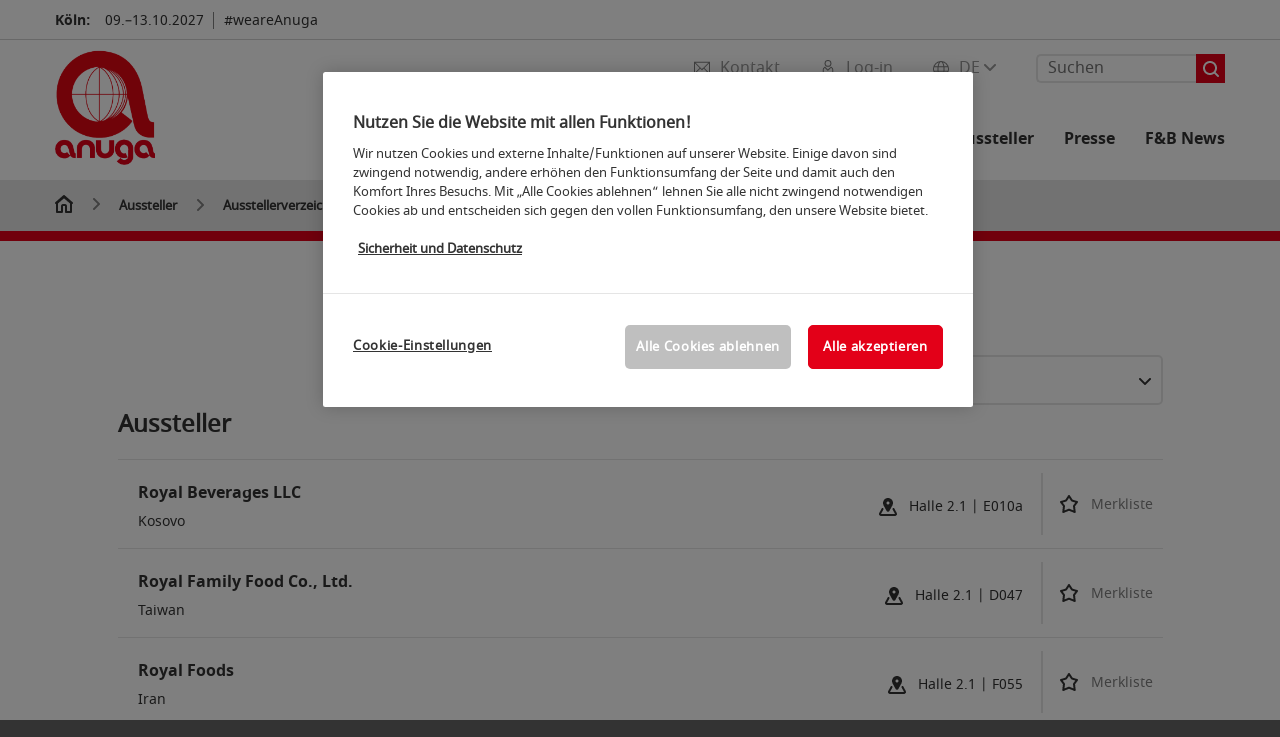

--- FILE ---
content_type: text/html;charset=utf-8
request_url: https://www.anuga.de/anuga-aussteller/ausstellerverzeichnis/?route=aussteller/blaettern&&start=6420&paginatevalues=null
body_size: 379952
content:

<!DOCTYPE html>
<html lang="de">
<head>
<!-- cookieconsent START -->
<script>
window.dataLayer = window.dataLayer || [];
dataLayer.push({ event: "OneTrustOnPage", OneTrustOnPage: true });
</script>
<!-- OneTrust Cookie-Einwilligungshinweis -->
<script src="https://cdn.cookielaw.org/scripttemplates/otSDKStub.js" data-document-language="true" type="text/javascript" charset="UTF-8" data-domain-script="545994be-328f-452a-9d71-d61d97469db3" async></script>
<!-- OneTrust-Cookie-Einwilligungshinweis -->
<script type="text/javascript">
window.OneTrust = window.OneTrust || {};
window.OneTrust.initialized = false;
window.OneTrust.activeGroups = [];
function OptanonWrapper() {
window.dataLayer = window.dataLayer || [];
window.dataLayer.push({ event: 'OptanonUpdate' });
const activeGroups = window.OnetrustActiveGroups.split(",").filter(function (element) { return element; });
window.OneTrust.activeGroups.length > activeGroups.length ? location.reload() : window.OneTrust.activeGroups = activeGroups;
if(!window.OneTrust.initialized) {
const eventOneTrustInitialized = new CustomEvent('OneTrust.initialized');
window.dispatchEvent(eventOneTrustInitialized);
window.OneTrust.initialized = true;
}
const eventOneTrustExecuted = new CustomEvent('OneTrust.executed');
window.dispatchEvent(eventOneTrustExecuted);
}
</script>
<!-- cookieconsent ENDE -->
<meta charset="utf-8">
<meta http-equiv="X-UA-Compatible" content="IE=edge,chrome=1">
<title>Ausstellerverzeichnis | Anuga</title>
<meta name="description" content="Ausstellerliste der Anuga 2025: Finden Sie hier eine Übersicht aller Aussteller nach Halle, Herkunft oder Produktgruppe.">
<meta name="keywords" content="" />
<meta name="viewport" content="width=device-width,height=device-height,initial-scale=1,minimum-scale=1.0, maximum-scale=1.0" />
<meta name="facebook-domain-verification" content="" />
<meta property="og:title" content="Ausstellerverzeichnis"/>
<meta property="og:description" content="Ausstellerliste der Anuga 2025: Finden Sie hier eine Übersicht aller Aussteller nach Halle, Herkunft oder Produktgruppe."/>
<meta property="og:url" content="https://www.anuga.de/anuga-aussteller/ausstellerverzeichnis/?route=aussteller/blaettern&&start=6420&paginatevalues=null"/>
<meta property="og:type" content="Webseite"/>
<link rel="alternate" href="https://www.anuga.com/anuga-exhibitors/list-of-exhibitors/" hreflang="x-default" />
<link rel="alternate" hreflang="de" href="https://www.anuga.de/anuga-aussteller/ausstellerverzeichnis/?route=aussteller/blaettern&&start=6420&paginatevalues=null" />
<link rel="alternate" hreflang="en" href="https://www.anuga.com/anuga-exhibitors/list-of-exhibitors/?route=aussteller/blaettern&&start=6420&paginatevalues=null" />
<link rel="apple-touch-icon" sizes="57x57" href="https://media.koelnmesse.io/anuga/redaktionell/anuga/img/layout-en/anuga_logo_rgb_rot_favicon_favicon_57.png">
<link rel="apple-touch-icon" sizes="60x60" href="https://media.koelnmesse.io/anuga/redaktionell/anuga/img/layout-en/anuga_logo_rgb_rot_favicon_favicon_60.png">
<link rel="apple-touch-icon" sizes="72x72" href="https://media.koelnmesse.io/anuga/redaktionell/anuga/img/layout-en/anuga_logo_rgb_rot_favicon_favicon_72.png">
<link rel="apple-touch-icon" sizes="76x76" href="https://media.koelnmesse.io/anuga/redaktionell/anuga/img/layout-en/anuga_logo_rgb_rot_favicon_favicon_76.png">
<link rel="apple-touch-icon" sizes="114x114" href="https://media.koelnmesse.io/anuga/redaktionell/anuga/img/layout-en/anuga_logo_rgb_rot_favicon_favicon_114.png">
<link rel="apple-touch-icon" sizes="120x120" href="https://media.koelnmesse.io/anuga/redaktionell/anuga/img/layout-en/anuga_logo_rgb_rot_favicon_favicon_120.png">
<link rel="apple-touch-icon" sizes="152x152" href="https://media.koelnmesse.io/anuga/redaktionell/anuga/img/layout-en/anuga_logo_rgb_rot_favicon_favicon_152.png">
<link rel="apple-touch-icon" sizes="180x180" href="https://media.koelnmesse.io/anuga/redaktionell/anuga/img/layout-en/anuga_logo_rgb_rot_favicon_favicon_180.png">
<link rel="icon" type="image/png" sizes="192x192" href="https://media.koelnmesse.io/anuga/redaktionell/anuga/img/layout-en/anuga_logo_rgb_rot_favicon_favicon_192.png">
<link rel="icon" type="image/png" sizes="32x32" href="https://media.koelnmesse.io/anuga/redaktionell/anuga/img/layout-en/anuga_logo_rgb_rot_favicon_favicon_32.png">
<link rel="icon" type="image/png" sizes="96x96" href="https://media.koelnmesse.io/anuga/redaktionell/anuga/img/layout-en/anuga_logo_rgb_rot_favicon_favicon_96.png">
<link rel="icon" type="image/png" sizes="16x16" href="https://media.koelnmesse.io/anuga/redaktionell/anuga/img/layout-en/anuga_logo_rgb_rot_favicon_favicon_16.png">
<link rel="stylesheet" href="https://media.koelnmesse.io/anuga/assets/css/styles.css">
<link rel="stylesheet" href="https://media.koelnmesse.io/anuga/assets/third-party/shariff/shariff_complete_2.css">
<link rel="stylesheet" href="https://media.koelnmesse.io/anuga/assets/third-party/searchapp/sccassets/styles/ssc_default.css">
<link rel="stylesheet" href="https://media.koelnmesse.io/anuga/assets/third-party/searchapp/search-app-styles.css">
<link rel="stylesheet" href="/global/asdb.php?favlist=2" type="text/css" />
<script src="https://media.koelnmesse.io/anuga/assets/js/main.min.js.js"></script>
<script src="https://media.koelnmesse.io/anuga/assets/third-party/datepicker/datepicker-de.js"></script>
<script>
$.datepicker.setDefaults($.datepicker.regional["de"]);
</script>
<script src="https://media.koelnmesse.io/anuga/assets/third-party/shariff/shariff_min.js"></script>
<script src="https://media.koelnmesse.io/anuga/assets/third-party/searchapp/js_2/sscbasic.js"></script>
<script src="/global/asdb.php?favlist=1"></script>
<script type="text/javascript" lang="javascript" src="https://cdns.eu1.gigya.com/js/gigya.js?apikey=3_f0-mJQTA73civp_DqUfs1gsqNgrhdoUP9P_TnRUjgvZALH62Za52urQYYvPAUmFU"></script>

<script src="https://media.koelnmesse.io/anuga/assets/third-party/searchapp/js_2/search-app-chunk.js" defer></script>
<script src="https://media.koelnmesse.io/anuga/assets/third-party/searchapp/js_2/search-app-main.js" defer></script>
<script defer data-domain="www.anuga.de" src="https://plausible.io/js/script.js"></script>
<!-- GTM DataLayer.push -->
<script type="text/javascript">
window.dataLayer = window.dataLayer || [];
dataLayer.push({
'event' : 'Page Meta',
'websiteType' : 'Messe',
'exhibitionNumber' : '0250',
'language' : 'DE',
'trafficType' : 'extern'
});
</script>
<script type="text/javascript">
(function($) {
$(document).ready(function() {
window.dataLayer = window.dataLayer || [];
$('.metanavItem.mainlink:not(#cdcLoginButton):not(.mobileMenuToggle):not([href="javascript:void(0);"])').on('click', function(e) {
dataLayer.push({
event: "gaEvent",
eventCategory: "Meta-Navigation",
eventAction: $(this).attr('title'),
eventLabel: $(this).attr('href')
});
window.dataLayer.push({
event: 'NewGaEvent',
event_name: 'meta_navigation',
meta_navigation:{
clicked_element: $(this).attr('title'),
link_url: $(this).attr('href')
}
});
});
$('.metanavItem.mainlink:not(#cdcLoginButton):not(.mobileMenuToggle)[href="javascript:void(0);"]').on('click', function(e) {
dataLayer.push({
event: "gaEvent",
eventCategory: "Meta-Navigation",
eventAction: $(this).attr('title'),
eventLabel: ""
});
window.dataLayer.push({
event: 'NewGaEvent',
event_name: 'meta_navigation',
meta_navigation:{
clicked_element: $(this).attr('title'),
link_url: ""
}
});
});
$('#cdcLoginButton').on('click', function(e) {
dataLayer.push({
event: "gaEvent",
eventCategory: "Meta-Navigation",
eventAction: $(this).attr('title'),
eventLabel: ""
});
window.dataLayer.push({
event: 'NewGaEvent',
event_name: 'meta_navigation',
meta_navigation:{
clicked_element: $(this).attr('title'),
link_url: ""
}
});
});
$('.navbar .langselect_altlang').on('click', function(e) {
dataLayer.push({
event: "gaEvent",
eventCategory: "Meta-Navigation",
eventAction: "Language switched to "+$(this).attr('hreflang'),
eventLabel: $(this).attr('href')
});
window.dataLayer.push({
event: 'NewGaEvent',
event_name: 'meta_navigation',
meta_navigation:{
clicked_element: "Language switched to "+$(this).attr('hreflang'),
link_url: $(this).attr('href')
}
});
});
$('.stage a').on('click', function(e) {
window.dataLayer.push({
event: 'NewGaEvent',
event_name: 'stage_button_click',
stage_button_click : {
clicked_element: $(this).text(),
link_url: $(this).attr('href')
}
});
window.dataLayer.push({
event: "gaEvent",
eventCategory: "Stage Button Click",
eventAction: $(this).text(),
eventLabel: $(this).attr('href')
});
});
$('.teaser-holder a:not(:has(a))').on('click', function(e) {
window.dataLayer.push({
event: 'NewGaEvent',
event_name: 'teaser_click',
teaser_click : {
clicked_element: $(this).text(),
link_url: $(this).attr('href')
}
});
window.dataLayer.push({
event: "gaEvent",
eventCategory: "Teaser Click",
eventAction: $(this).text(),
eventLabel: $(this).attr('href')
});
});
$('#footer-newsletter-form button').on('click', function(e) {
window.dataLayer.push({
event: 'NewGaEvent',
event_name: 'newsletter_auswählen_button_geklickt'
});
});
$('#newsletter-popup-form form').submit(function (e) {
window.dataLayer.push({
event: 'NewGaEvent',
event_name: 'newsletter_single_opt_in'
});
});
$('.anchor-link-module-wrapper .anchor-link-module-link a').on('click', function(e) {
window.dataLayer = window.dataLayer || [];
window.dataLayer.push({
event: "gaEvent",
eventCategory: "Anker-Navigation",
eventAction: $(this).text(),
eventLabel: $(this).attr('href')
});
window.dataLayer = window.dataLayer || [];
window.dataLayer.push({
event: 'NewGaEvent',
event_name: 'anker_navigation',
anker_navigation:{
clicked_element: $(this).text(),
link_url: $(this).attr('href')
}
});
});
$('.Tracking_Grid_Teaser').on('click', function(e) {
window.dataLayer = window.dataLayer || [];
window.dataLayer.push({
event: "gaEvent",
eventCategory: "Teaser Click",
eventAction: $(this).text(),
eventLabel: $(this).attr('href')
});
window.dataLayer = window.dataLayer || [];
window.dataLayer.push({
event: 'NewGaEvent',
event_name: 'teaser_click',
teaser_click : {
clicked_element: $(this).text(),
link_url: $(this).attr('href')
}
});
});
$('.paragraph a, .feature-box a, .ctadivider a').on('click', function(e) {
window.dataLayer = window.dataLayer || [];
window.dataLayer.push({
event: "gaEvent",
eventCategory: "Teaser Click",
eventAction: $(this).text(),
eventLabel: $(this).attr('href')
});
window.dataLayer = window.dataLayer || [];
window.dataLayer.push({
event: 'NewGaEvent',
event_name: 'teaser_click',
teaser_click : {
clicked_element: $(this).text(),
link_url: $(this).attr('href')
}
});
});
});
})(jQuery);
</script>
<!-- Google Tag Manager -->
<script type="text/plain" class="optanon-category-C0003"> (function(w,d,s,l,i){w[l]=w[l]||[];w[l].push({'gtm.start':
new Date().getTime(),event:'gtm.js'});var f=d.getElementsByTagName(s)[0],
j=d.createElement(s),dl=l!='dataLayer'?'&l='+l:'';j.async=true;j.src=
'https://www.googletagmanager.com/gtm.js?id='+i+dl;f.parentNode.insertBefore(j,f);
})(window,document,'script','dataLayer','GTM-MRV9BM4');</script>
<!-- End Google Tag Manager -->
<script>
window.globalConfig = {
brand: {
identifier: '0250',
instance: 2027
},
services: {
cds: {
api: {
client: {
identifier: "",
secret: ""
},
uri: ""
}
}
}
};
</script>
<script>
favlist.init("0250", "", "1", '?route=merkliste/v2');
</script>
</head>
<body id="top" class="pate-home " >
<!-- Google Tag Manager (noscript) -->
<noscript><iframe class="optanon-category-C0003" data-src="https://www.googletagmanager.com/ns.html?id=GTM-MRV9BM4" height="0" width="0" style="display:none;visibility:hidden"></iframe></noscript>
<!-- End Google Tag Manager (noscript) -->
<!-- HEADER_BEGIN -->
<header>
<div class="grid-wrapper lightback ">
<p class="header-banner">
<span class="item">
<span class="label">Köln:</span>
<span class="date">09.&ndash;13.10.2027</span>
</span>
<span class="item">
<span class=" " >#weareAnuga</span>
</span>
</p>
<style>
.search-bar .search-bar__results .search-bar__suggestions .search-bar__suggestion a {
color: #000000 !important;
}
</style>
<span class="langselect langselect_header-banner desktophidden">
<span title="Language" class="ico lang mainlink langselect_metanav ">
<span class="langselect_currentlang">
DE
<img class="langselect_dropdownicon light" alt="Icon Pfeil" src="https://media.koelnmesse.io/anuga/assets/icons/icon_chevron_down_light_h7.svg" />
<img class="langselect_dropdownicon dark" alt="Icon Pfeil" src="https://media.koelnmesse.io/anuga/assets/icons/icon_chevron_down_h7.svg" />
</span>
</span>
<span class="langselect_box hide">
<div class="langselect_selector ">
<span class="ico lang langselect_box-current">
<span class="langselect_currentlang">
DE
<!-- Generator: Adobe Illustrator 24.0.3, SVG Export Plug-In . SVG Version: 6.00 Build 0) -->
<svg version="1.1" id="Ebene_1" xmlns="http://www.w3.org/2000/svg" xmlns:xlink="http://www.w3.org/1999/xlink" x="0px" y="0px" viewBox="0 0 12 7" style="enable-background:new 0 0 12 7;" xml:space="preserve">
<style type="text/css">
.st0{fill:#FFFFFF;}
</style>
<title>Element 13300</title>
<g id="Ebene_2_1_">
<g id="motive">
<path class="st0" d="M6,7C5.7,7,5.5,6.9,5.3,6.7l-5-5c-0.4-0.4-0.4-1,0-1.4s1-0.4,1.4,0L6,4.6l4.3-4.3c0.4-0.4,1-0.4,1.4,0
s0.4,1,0,1.4l-5,5C6.5,6.9,6.3,7,6,7z"/>
</g>
</g>
</svg>
</span>
</span>
<a class="langselect_altlang" href="https://www.anuga.com/anuga-exhibitors/list-of-exhibitors/?route=aussteller/blaettern&&start=6420&paginatevalues=null" hreflang="en">
<svg version="1.1" id="Ebene_1" xmlns="http://www.w3.org/2000/svg" xmlns:xlink="http://www.w3.org/1999/xlink" x="0px" y="0px" viewBox="0 0 15 12" style="enable-background:new 0 0 15 12;" xml:space="preserve">
<style type="text/css">
.st0 {
fill: #FFFFFF;
}
</style>
<title>Element 12300</title>
<g id="Ebene_2_1_">
<g id="motive_1_">
<path class="st0" d="M1,7h10.6l-3.3,3.3c-0.4,0.4-0.4,1,0,1.4c0.4,0.4,1,0.4,1.4,0l5-5c0.4-0.4,0.4-1,0-1.4l-5-5
c-0.4-0.4-1-0.4-1.4,0.1C8,0.7,8,1.3,8.3,1.7L11.6,5H1C0.4,5,0,5.4,0,6S0.4,7,1,7z" />
</g>
</g>
</svg>
EN
</a>
</div>
</span>
</span>
<div class="gw-inner">
<div class="logo" >
<a class="cube" href="https://www.anuga.de" title="anuga">
<div class="imgholder">
<img class="logo-white" src="https://media.koelnmesse.io/anuga/redaktionell/anuga/img/layout-en/anuga_logo_rgb_rot_website.png" alt="anuga" title="anuga" width=220>
<img class="logo-dark" src="https://media.koelnmesse.io/anuga/redaktionell/anuga/img/layout-en/anuga_logo_rgb_rot_website.png" alt="anuga" title="anuga" width=220>
</div>
</a>
</div>
<div class="navbar">
<div id="metaNavSearchApp" data-translations='{
"search_page_redirect_link": "https://www.anuga.de/suche/?q=",
"solr_rest_service_core": "anuga_de",
"solr_rest_service_suggestion_endpoint": "https://www.anuga.de/solr/csrproxy/autocomplete",
"search_input_placeholder": "Suchen"
}'></div>
<style>
.search-bar .search-bar__results .search-bar__suggestions .search-bar__suggestion a {
color: #000000 !important;
}
</style>
<span class="langselect show_desktop_only">
<span title="Language" class="ico lang mainlink langselect_metanav ">
<span class="langselect_currentlang">
DE
<img class="langselect_dropdownicon light" alt="Icon Pfeil" src="https://media.koelnmesse.io/anuga/assets/icons/icon_chevron_down_light_h7.svg" />
<img class="langselect_dropdownicon dark" alt="Icon Pfeil" src="https://media.koelnmesse.io/anuga/assets/icons/icon_chevron_down_h7.svg" />
</span>
</span>
<span class="langselect_box hide">
<div class="langselect_selector ">
<span class="ico lang langselect_box-current">
<span class="langselect_currentlang">
DE
<!-- Generator: Adobe Illustrator 24.0.3, SVG Export Plug-In . SVG Version: 6.00 Build 0) -->
<svg version="1.1" id="Ebene_1" xmlns="http://www.w3.org/2000/svg" xmlns:xlink="http://www.w3.org/1999/xlink" x="0px" y="0px" viewBox="0 0 12 7" style="enable-background:new 0 0 12 7;" xml:space="preserve">
<style type="text/css">
.st0{fill:#FFFFFF;}
</style>
<title>Element 13300</title>
<g id="Ebene_2_1_">
<g id="motive">
<path class="st0" d="M6,7C5.7,7,5.5,6.9,5.3,6.7l-5-5c-0.4-0.4-0.4-1,0-1.4s1-0.4,1.4,0L6,4.6l4.3-4.3c0.4-0.4,1-0.4,1.4,0
s0.4,1,0,1.4l-5,5C6.5,6.9,6.3,7,6,7z"/>
</g>
</g>
</svg>
</span>
</span>
<a class="langselect_altlang" href="https://www.anuga.com/anuga-exhibitors/list-of-exhibitors/?route=aussteller/blaettern&&start=6420&paginatevalues=null" hreflang="en">
<svg version="1.1" id="Ebene_1" xmlns="http://www.w3.org/2000/svg" xmlns:xlink="http://www.w3.org/1999/xlink" x="0px" y="0px" viewBox="0 0 15 12" style="enable-background:new 0 0 15 12;" xml:space="preserve">
<style type="text/css">
.st0 {
fill: #FFFFFF;
}
</style>
<title>Element 12300</title>
<g id="Ebene_2_1_">
<g id="motive_1_">
<path class="st0" d="M1,7h10.6l-3.3,3.3c-0.4,0.4-0.4,1,0,1.4c0.4,0.4,1,0.4,1.4,0l5-5c0.4-0.4,0.4-1,0-1.4l-5-5
c-0.4-0.4-1-0.4-1.4,0.1C8,0.7,8,1.3,8.3,1.7L11.6,5H1C0.4,5,0,5.4,0,6S0.4,7,1,7z" />
</g>
</g>
</svg>
EN
</a>
</div>
</span>
</span>
<a href="javascript:void(0)" title="MobileMenu" class="metanavItem mobileMenuToggle hideDesktopMeta showMobileMeta mainlink">
<i class="ico mobileMenu"></i>
<span>Menü</span>
</a>
<a tabindex="0" href="javascript:void(0);"id="cdcLoginButton" onclick="openIcxMenu()" data-target="subnav-login2"
title="Log-in" class="metanavItem showMobileMeta mainlink" >
<i class="ico loginCDC"></i>
<span>Log-in</span>
</a>
<a tabindex="0" href="https://www.anuga.de/kontakt/"
title="Kontakt" class="metanavItem mainlink" >
<i class="ico contact"></i>
<span>Kontakt</span>
</a>
</div>
<style>
a:focus {outline-style: solid; outline-color: #e30018}
</style>
<script>
$(document).ready(function(){
$("a").mousedown(function() {
this.blur();
this.hideFocus = true;
this.style.outline = 'none';
});
})
</script>
<nav>
<div class="holder">
<div class="nav-holder">
<div class="nav">
<ul class="mainmenu">
<li class="desktophidden calchexback corporateback light">Übersicht</li>
<li class="hassub">
<a tabindex="1" href="javascript:void(0)" title="Die Messe" class="level-1 " data-target="sub-die-messe">Die Messe</a></li>
<li class="hassub">
<a tabindex="41" href="javascript:void(0)" title="Events" class="level-1 " data-target="sub-events">Events</a></li>
<li class="hassub">
<a tabindex="64" href="javascript:void(0)" title="Aussteller und Produkte" class="level-1 " data-target="sub-aussteller-und-produkte">Aussteller und Produkte</a></li>
<li class="hassub">
<a tabindex="69" href="javascript:void(0)" title="Für Aussteller" class="level-1 " data-target="sub-für-aussteller">Für Aussteller</a></li>
<li class="hassub">
<a tabindex="93" href="javascript:void(0)" title="Presse" class="level-1 " data-target="sub-presse">Presse</a></li>
<li class="nosub">
<a href="https://www.anuga.de/magazin/" data-target="sub-f&b-news" title="F&B News" class="level-1" tabindex="112"> F&B News </a>
</ul>
<div class="desktophidden mobilmeta">
<a href="#" title="Log-in" class="ico loginCDC primarylink" style="display: none;">
Log-in
</a>
<a href="https://www.anuga.de/kontakt/" title="Kontakt" class="ico contact primarylink" style="">
Kontakt
</a>
<div id="metaNavSearchAppMobile" data-translations='{
"search_page_redirect_link": "https://www.anuga.de/suche/?q=",
"solr_rest_service_core": "anuga_de",
"solr_rest_service_suggestion_endpoint": "https://www.anuga.de/solr/csrproxy/autocomplete",
"search_input_placeholder": "Suchen"
}'></div>
</div>
</div>
<div class="subnav subnav_sec lightback login" id="subnav-login2">
<div class="subnav-wrapper" id="subnav-wrapper">
</div>
<div class="close"></div>
</div>
<div class="subnav" id="sub-aussteller-und-produkte">
<div class="subnav-wrapper">
<ul>
<li class="goback desktophidden calchexback corporateback first"><span>Übersicht</span></li>
<!-- Übersichtsseite das Linktext in mobile nicht klickbar -->
<li class="level-2 navmodul navmodul_icon">
<a href="https://www.anuga.de/anuga-aussteller/ausstellerverzeichnis/" title="Ausstellerverzeichnis" tabindex="65"> <div class="navitem_icon"> <svg version="1.1" id="motive" xmlns="http://www.w3.org/2000/svg" xmlns:xlink="http://www.w3.org/1999/xlink" x="0px" y="0px" viewBox="0 0 60 60" style="enable-background:new 0 0 60 60;" xml:space="preserve"> <path class="color" d="M1,1L1,1L1,1z M55,1L55,1z M54.9,1L44,7L54.9,1z M5.1,1L16,7l0,0L5.1,1z M56,1L56,1z"></path> <path class="color" d="M59,0h-4c-0.1,0-0.1,0-0.2,0c-0.1,0-0.1,0-0.2,0.1l0,0L43.7,6H16.3L5.5,0.1l0,0C5.4,0.1,5.3,0,5.2,0C5.2,0,5.1,0,5,0H1 C0.4,0,0,0.4,0,1v46c0,0.6,0.4,1,1,1h4c0.1,0,0.2,0,0.3-0.1l0,0l7.1-4c0.5-0.3,0.6-0.9,0.4-1.4c-0.3-0.5-0.9-0.6-1.4-0.4L6,45.3V2.7 l9,4.9V26c0,0.6,0.4,1,1,1c0.6,0,1-0.4,1-1V8h26v18c0,0.6,0.4,1,1,1s1-0.4,1-1V7.6l9-4.9v42.6l-5.5-3.2C48.3,42,48.2,42,48,42 c-0.6,0-1,0.4-1,1c0,0.4,0.2,0.7,0.5,0.9l7.2,4c0.1,0.1,0.2,0.1,0.3,0.1h4c0.6,0,1-0.4,1-1V1C60,0.4,59.6,0,59,0z M56,46V2h2v44H56z M2,46V2h2v44H2z"></path> <path class="color" d="M47.4,59c-0.5,0-1-0.2-1.3-0.5l-7.8-7.8L37.6,51c-6.8,4.2-15.8,2.1-20-4.7s-2.1-15.8,4.7-20s15.8-2.1,20,4.7 c3.2,5.1,2.9,11.6-0.7,16.4L41,48.1l7.7,7.7c0.8,0.7,0.8,1.9,0.1,2.6C48.5,58.8,48,59,47.4,59z M30,26.2c-6.9,0-12.5,5.6-12.5,12.5 c0,6.9,5.6,12.5,12.5,12.5s12.5-5.6,12.5-12.5c0,0,0,0,0,0C42.5,31.8,36.9,26.3,30,26.2z"></path> <path class="color" d="M43.5,38.7L43.5,38.7 M16.5,38.7c0,7.5,6,13.5,13.5,13.5c0,0,0,0,0,0l0,0C22.5,52.2,16.5,46.2,16.5,38.7 C16.5,38.7,16.5,38.7,16.5,38.7 M43.5,38.7L43.5,38.7 M43.5,38.7L43.5,38.7 M43.5,38.7L43.5,38.7 M43.5,38.7L43.5,38.7 M43.5,38.7 L43.5,38.7 M43.5,38.7L43.5,38.7 M43.5,38.7L43.5,38.7 M43.5,38.7L43.5,38.7 M43.5,38.7L43.5,38.7 M43.5,38.7L43.5,38.7 M43.5,38.7 L43.5,38.7 M43.5,38.7L43.5,38.7 M43.5,38.7L43.5,38.7 M43.5,38.7L43.5,38.7 M43.5,38.7L43.5,38.7 M43.5,38.7L43.5,38.7 M43.5,38.7 L43.5,38.7 M43.5,38.7L43.5,38.7 M43.5,38.7L43.5,38.7 M43.5,38.7L43.5,38.7 M43.5,38.7L43.5,38.7 M43.5,38.7L43.5,38.7 M43.5,38.7 L43.5,38.7 M40.5,47l-0.7,0.9l1.2,1.2l7.1,7.1c0.3,0.3,0.3,0.9,0,1.2c-0.3,0.3-0.8,0.3-1.2,0l-7.3-7.3l-1.1-1.1l-0.9,0.5 C38.7,48.9,39.7,48,40.5,47 M30,52.2L30,52.2 M30,52.2L30,52.2 M30,23.2c-8.5,0-15.5,6.9-15.5,15.4s6.9,15.5,15.4,15.5 c2.9,0,5.8-0.8,8.2-2.3l7.3,7.3c1.3,0.9,3.1,0.7,4-0.6c0.7-1,0.7-2.4,0-3.4L42.3,48c5.1-6.8,3.8-16.5-3-21.6 C36.6,24.3,33.4,23.2,30,23.2L30,23.2z M30,50.2c-6.3,0-11.5-5.1-11.5-11.5S23.6,27.3,30,27.2c6.3,0,11.5,5.1,11.5,11.5c0,0,0,0,0,0 C41.5,45.1,36.3,50.2,30,50.2z"></path> </svg> <br> <div class="linktitle ani">Ausstellerverzeichnis</div> <p></p> </div> </a>
</li>
<li class="level-2 navmodul navmodul_icon">
<a href="https://www.anuga.de/anuga-aussteller/ausstellerverzeichnis/?fw_goto=aussteller&suchort=produkte" title="Produktverzeichnis" tabindex="66"> <div class="navitem_icon"> <svg version="1.0" xmlns="http://www.w3.org/2000/svg" width="200.000000pt" height="200.000000pt" viewBox="0 0 200.000000 200.000000" preserveAspectRatio="xMidYMid meet"> <metadata> Created by potrace 1.16, written by Peter Selinger 2001-2019 </metadata> <g transform="translate(0.000000,200.000000) scale(0.100000,-0.100000)" stroke="none"> <path d="M635 1954 c-181 -43 -273 -91 -381 -199 -68 -68 -89 -97 -127 -176 -60 -126 -72 -180 -71 -324 1 -101 5 -133 27 -200 133 -406 589 -598 972 -409 49 24 71 31 74 22 9 -27 574 -594 614 -616 76 -42 174 -14 214 61 24 45 22 116 -5 158 -22 36 -574 587 -605 604 -17 9 -16 14 12 65 54 100 75 192 76 320 0 140 -13 197 -73 320 -80 166 -231 294 -416 352 -59 19 -264 33 -311 22z m230 -79 c112 -23 226 -85 310 -169 133 -131 190 -278 183 -465 -5 -129 -33 -216 -102 -320 -89 -133 -237 -234 -391 -266 -308 -65 -608 113 -717 425 -25 72 -34 220 -19 302 16 81 76 208 130 276 140 176 385 263 606 217z m741 -1357 c171 -170 295 -302 299 -316 13 -54 -33 -107 -88 -100 -35 4 -617 581 -617 612 0 26 68 96 94 96 13 0 124 -103 312 -292z"/> <path d="M670 1804 c-88 -15 -117 -34 -104 -68 9 -23 32 -27 80 -15 26 7 81 10 130 6 210 -13 387 -174 425 -388 40 -223 -104 -450 -329 -519 -265 -82 -544 97 -592 379 -20 118 23 266 105 367 39 47 45 80 16 89 -28 9 -44 -2 -83 -53 -174 -228 -152 -533 52 -726 111 -104 216 -145 370 -146 184 0 335 75 437 218 211 295 82 710 -256 828 -65 22 -198 37 -251 28z"/> <path d="M455 1720 c-4 -6 -4 -22 -1 -36 5 -20 12 -25 34 -22 23 2 27 8 27 33 0 25 -4 31 -27 33 -14 2 -29 -2 -33 -8z"/> <path d="M680 1653 c-55 -29 -80 -75 -80 -149 l0 -64 -39 0 c-22 0 -43 -5 -47 -11 -4 -6 -13 -106 -21 -223 -13 -198 -13 -211 3 -223 25 -18 463 -18 487 0 16 11 17 26 3 224 -8 117 -17 217 -21 223 -3 5 -24 10 -46 10 l-39 0 0 63 c0 68 -20 114 -64 142 -39 26 -96 29 -136 8z m83 -64 c32 -14 47 -49 47 -104 l0 -45 -70 0 -70 0 0 45 c0 65 20 99 67 114 1 1 13 -4 26 -10z m153 -379 l9 -160 -184 0 -184 0 7 133 c4 72 9 144 12 160 l6 27 162 0 163 0 9 -160z"/> </g> </svg> <br> <div class="linktitle ani">Produktverzeichnis</div> <p></p> </div> </a>
</li>
<li class="level-2 navmodul navmodul_icon">
<a href="https://www.anuga.de/anuga-aussteller/produktgruppen/" title="Produktgruppen" tabindex="67"> <div class="navitem_icon"> <svg id="icon-produktverzeichnis__H60" xmlns="http://www.w3.org/2000/svg" viewBox="0 0 60 60"> <path class="color" d="M26.2051,26.2929 C25.8141,26.6839 25.8141,27.3159 26.2051,27.7069 L32.2051,33.7069 C32.4001,33.9019 32.6561,33.9999 32.9121,33.9999 C33.1681,33.9999 33.4241,33.9019 33.6191,33.7069 C34.0101,33.3159 34.0101,32.6839 33.6191,32.2929 L27.6191,26.2929 C27.2281,25.9019 26.5961,25.9019 26.2051,26.2929 L26.2051,26.2929 Z M23.6191,30.2929 C23.2281,29.9019 22.5961,29.9019 22.2051,30.2929 C21.8141,30.6839 21.8141,31.3159 22.2051,31.7069 L28.2051,37.7069 C28.4001,37.9019 28.6561,37.9999 28.9121,37.9999 C29.1681,37.9999 29.4241,37.9019 29.6191,37.7069 C30.0101,37.3159 30.0101,36.6839 29.6191,36.2929 L23.6191,30.2929 Z M19.6191,34.2929 C19.2281,33.9019 18.5961,33.9019 18.2051,34.2929 C17.8141,34.6839 17.8141,35.3159 18.2051,35.7069 L24.2051,41.7069 C24.4001,41.9019 24.6561,41.9999 24.9121,41.9999 C25.1681,41.9999 25.4241,41.9019 25.6191,41.7069 C26.0101,41.3159 26.0101,40.6839 25.6191,40.2929 L19.6191,34.2929 Z M38.4981,31.9999 L27.9121,21.4139 L13.3261,35.9999 L23.9121,46.5859 L38.4981,31.9999 Z M28.6191,19.2929 L40.6191,31.2929 C41.0101,31.6839 41.0101,32.3159 40.6191,32.7069 L24.6191,48.7069 C24.4241,48.9019 24.1681,48.9999 23.9121,48.9999 C23.6561,48.9999 23.4001,48.9019 23.2051,48.7069 L11.2051,36.7069 C10.8141,36.3159 10.8141,35.6839 11.2051,35.2929 L27.2051,19.2929 C27.5961,18.9019 28.2281,18.9019 28.6191,19.2929 L28.6191,19.2929 Z M51.8871,36.5749 C51.4091,36.2939 50.7971,36.4549 50.5181,36.9319 L39.0561,56.4819 C38.2281,57.9149 36.3891,58.4079 35.0011,57.6079 L32.7681,56.1609 C32.3061,55.8599 31.6861,55.9929 31.3861,56.4559 C31.0851,56.9199 31.2171,57.5389 31.6811,57.8389 L33.9571,59.3139 C34.7421,59.7669 35.6011,59.9819 36.4491,59.9819 C38.1781,59.9819 39.8611,59.0869 40.7841,57.4879 L52.2431,37.9429 C52.5221,37.4669 52.3631,36.8549 51.8871,36.5749 L51.8871,36.5749 Z M59.9121,4.9999 L59.9121,20.9999 C59.9121,24.0939 58.9281,26.3989 56.6191,28.7069 L26.9211,58.4469 C25.9761,59.3919 24.7201,59.9109 23.3841,59.9109 C22.0481,59.9109 20.7931,59.3919 19.8501,58.4469 L1.4651,40.0629 C0.5201,39.1179 0.0001,37.8619 0.0001,36.5259 C0.0001,35.1899 0.5201,33.9349 1.4651,32.9909 L27.4391,7.0519 C20.6471,5.5079 16.4321,5.4039 15.1981,5.7649 C15.7191,6.2979 17.3421,7.4299 21.2591,8.9739 C21.7731,9.1769 22.0251,9.7569 21.8231,10.2709 C21.6201,10.7849 21.0391,11.0339 20.5261,10.8349 C12.4181,7.6389 12.8921,5.8669 13.0711,5.1999 C13.4421,3.8099 15.4231,3.3469 19.4811,3.7019 C22.7861,3.9909 27.0521,4.8059 31.4931,5.9949 C35.9341,7.1849 40.0341,8.6119 43.0401,10.0149 C46.7351,11.7379 48.2161,13.1269 47.8431,14.5179 C47.4831,15.8599 45.6121,16.0239 44.9971,16.0779 C44.9681,16.0809 44.9381,16.0819 44.9091,16.0819 C44.3961,16.0819 43.9601,15.6889 43.9141,15.1689 C43.8651,14.6189 44.2721,14.1339 44.8231,14.0859 C45.2491,14.0489 45.5321,13.9909 45.7151,13.9389 C45.2871,13.4919 44.2041,12.7949 42.4721,11.9649 C42.1091,12.5769 41.9121,13.2799 41.9121,13.9999 C41.9121,16.2059 43.7061,17.9999 45.9121,17.9999 C48.1181,17.9999 49.9121,16.2059 49.9121,13.9999 C49.9121,11.7939 48.1181,9.9999 45.9121,9.9999 C45.3591,9.9999 44.9121,9.5529 44.9121,8.9999 C44.9121,8.4469 45.3591,7.9999 45.9121,7.9999 C49.2211,7.9999 51.9121,10.6909 51.9121,13.9999 C51.9121,17.3089 49.2211,19.9999 45.9121,19.9999 C42.6031,19.9999 39.9121,17.3089 39.9121,13.9999 C39.9121,12.9969 40.1761,12.0199 40.6471,11.1479 C38.2541,10.1429 35.0441,9.0179 30.9761,7.9269 C30.5471,7.8119 30.1341,7.7069 29.7211,7.6019 L2.8791,34.4059 C2.3121,34.9719 2.0001,35.7259 2.0001,36.5259 C2.0001,37.3279 2.3121,38.0809 2.8791,38.6479 L21.2641,57.0329 C22.3971,58.1659 24.3731,58.1659 25.5061,57.0329 L55.2041,27.2929 C57.1531,25.3449 57.9121,23.5799 57.9121,20.9999 L57.9121,4.9999 C57.9121,3.3459 56.5661,1.9999 54.9121,1.9999 L38.9121,1.9999 C36.3321,1.9999 34.5671,2.7589 32.6191,4.7069 C32.2281,5.0979 31.5961,5.0979 31.2051,4.7069 C30.8141,4.3159 30.8141,3.6839 31.2051,3.2929 C33.5131,0.9839 35.8181,-0.0001 38.9121,-0.0001 L54.9121,-0.0001 C57.6691,-0.0001 59.9121,2.2429 59.9121,4.9999 L59.9121,4.9999 Z" id="price-tag"/> </svg> <br> <div class="linktitle ani">Produktgruppen</div> <p></p> </div> </a>
</li>
<li class="level-2 navmodul navmodul_icon">
<a href="https://www.anuga.de/anuga-aussteller/hallenplan/" title="Hallenplan" tabindex="68"> <div class="navitem_icon"> <svg version="1.1" id="icon-hall-plan__H60" xmlns="http://www.w3.org/2000/svg" xmlns:xlink="http://www.w3.org/1999/xlink" x="0px" y="0px" viewBox="0 0 60 60" style="enable-background:new 0 0 60 60;" xml:space="preserve"> <g transform="matrix(1.3333333,0,0,-1.3333333,0,80)"> <g transform="scale(0.1)"> <path class="color" d="M435,178.1c0-2.5-1.2-4.7-3.2-6.2c-2-1.4-4.6-1.7-6.9-0.9l-117.3,43.2c0,0-0.1,0-0.1,0v149l122.6-45.2c2.9-1.1,4.9-3.9,4.9-7V178.1z M157.5,167.1v149.1c0,0,0,0,0.1,0l134.9,47.2V214.4c0,0,0,0-0.1,0L157.5,167.1z M19.9,212.5c-2.9,1.1-4.9,3.9-4.9,7v133c0,2.5,1.2,4.7,3.2,6.2c1.3,0.9,2.8,1.4,4.3,1.4c0.9,0,1.8-0.2,2.6-0.5l117.3-43.2c0,0,0.1,0,0.1,0v-149L19.9,212.5z M435.3,332.2l-127.6,47c-4.9,1.8-10.3,1.8-15.2,0.1l-139.8-48.9c-1.6-0.6-3.4-0.6-5.1,0L30.3,373.7c-6.9,2.5-14.6,1.5-20.6-2.7c-6-4.2-9.6-11.1-9.6-18.4v-133c0-9.4,5.9-17.9,14.7-21.1l127.6-47c2.5-0.9,5.1-1.4,7.8-1.4c2.5,0,5,0.4,7.4,1.3l139.8,48.9c1.6,0.6,3.4,0.6,5.1,0L419.7,157c6.9-2.5,14.6-1.5,20.7,2.7c6,4.2,9.6,11.1,9.6,18.5v133C450,320.5,444.1,329,435.3,332.2"></path> <path class="color" d="M225,465c-16.6,0-30,13.4-30,30c0,16.6,13.4,30,30,30s30-13.4,30-30C255,478.4,241.6,465,225,465zM337.5,487.5c0,62.1-50.4,112.5-112.5,112.5s-112.5-50.5-112.5-112.5c0-20.5,5.6-39.5,15.2-56.1h-0.1L212,285c5.8-10,20.2-10,26,0l84.4,146.4h-0.1C331.9,448,337.5,467,337.5,487.5"></path> </g> </g> </svg> <br> <div class="linktitle ani">Hallenplan</div> <p></p> </div> </a>
</li>
</ul>
</div>
<div class="close" style="position: absolute;"></div>
</div>
<div class="subnav" id="sub-die-messe">
<div class="subnav-wrapper">
<ul>
<li class="goback desktophidden calchexback corporateback first"><span>Übersicht</span></li>
<!-- Übersichtsseite das Linktext in mobile nicht klickbar -->
<li class="level-2 desktophidden">
<a href="../../die-messe/" title="Übersicht Die Messe" tabindex="2">Übersicht Die Messe</a>
</li>
<li class="level-2 hassub">
<a href="https://www.anuga.de/die-messe/anuga/" title="Anuga" > Anuga </a>
<div class="subnav-container">
<ul>
<li class="goback desktophidden calchexback corporateback first"><span>Übersicht</span></li>
<!-- Übersichtsseite das Linktext in mobile nicht klickbar -->
<li class="level-2 desktophidden">
<a href="https://www.anuga.de/die-messe/anuga/" title="Übersicht Anuga" tabindex="3">Übersicht Anuga</a>
</li>
<li><a tabindex="4" href="https://www.anuga.de/die-messe/anuga/termine-oeffnungszeiten/" title="Termine & Öffnungszeiten" >Termine & Öffnungszeiten</a></li><li><a tabindex="5" href="https://www.anuga.de/die-messe/anuga/daten-fakten/" title="Daten & Fakten" >Daten & Fakten</a></li><li><a tabindex="6" href="https://www.anuga.de/die-messe/anuga/hallenbelegung/" title="Hallenbelegung" >Hallenbelegung</a></li><li><a tabindex="7" href="https://www.anuga.de/die-messe/anuga/anuga-worldwide/" title="Anuga worldwide" >Anuga worldwide</a></li><li><a tabindex="8" href="https://www.anuga.de/die-messe/anuga/partner-sponsoren/" title="Veranstalter & Partner" >Veranstalter & Partner</a></li><li><a tabindex="9" href="https://www.anuga.de/die-messe/anuga/app/" title="Anuga App" >Anuga App</a></li><li><a tabindex="10" href="https://www.anuga.de/die-messe/anuga/socialwall/" title="Social Wall" >Social Wall</a></li><li><a tabindex="11" href="https://www.anuga.de/die-messe/anuga/impressionen/" title="Impressionen Anuga 2025" >Impressionen Anuga 2025</a></li><li><a tabindex="12" href="https://www.anuga.de/die-messe/anuga/social-media-kit/" title="Social Media Kit" >Social Media Kit</a></li>
</ul>
</div>
</li>
<li class="level-2 hassub">
<a href="https://www.anuga.de/die-messe/anuga-erleben/" title="Anuga erleben" > Anuga erleben </a>
<div class="subnav-container">
<ul>
<li class="goback desktophidden calchexback corporateback first"><span>Übersicht</span></li>
<!-- Übersichtsseite das Linktext in mobile nicht klickbar -->
<li class="level-2 desktophidden">
<a href="https://www.anuga.de/die-messe/anuga-erleben/" title="Übersicht Anuga erleben" tabindex="13">Übersicht Anuga erleben</a>
</li>
<li><a tabindex="14" href="https://www.anuga.de/die-messe/anuga-erleben/leitthema-sustainable-growth/" title="Leitthema Sustainable Growth" >Leitthema Sustainable Growth</a></li><li><a tabindex="15" href="https://www.anuga.de/die-messe/anuga-erleben/partnerland/" title="Partnerland" >Partnerland</a></li><li><a tabindex="16" href="https://www.anuga.de/die-messe/anuga-erleben/anuga-food-trends/" title="Anuga Food Trends" >Anuga Food Trends</a></li><li><a tabindex="17" href="https://www.anuga.de/die-messe/anuga-erleben/anuga-fokusthemen/" title="Anuga Fokusthemen" >Anuga Fokusthemen</a></li><li><a tabindex="18" href="https://www.anuga.de/die-messe/anuga-erleben/start-up-vorstellung/" title="Start-Up Area 2025" >Start-Up Area 2025</a></li>
</ul>
</div>
</li>
<li class="level-2 hassub">
<a href="https://www.anuga.de/die-messe/10-fachmessen/" title="Anuga Fachmessen" > Anuga Fachmessen </a>
<div class="subnav-container">
<ul>
<li class="goback desktophidden calchexback corporateback first"><span>Übersicht</span></li>
<!-- Übersichtsseite das Linktext in mobile nicht klickbar -->
<li class="level-2 desktophidden">
<a href="https://www.anuga.de/die-messe/10-fachmessen/" title="Übersicht 10 Fachmessen" tabindex="19">Übersicht 10 Fachmessen</a>
</li>
<li><a tabindex="20" href="https://www.anuga.de/die-messe/10-fachmessen/anuga-alternatives/" title="Anuga Alternatives" >Anuga Alternatives</a></li><li><a tabindex="21" href="https://www.anuga.de/die-messe/10-fachmessen/anuga-bread-bakery/" title="Anuga Bread & Bakery" >Anuga Bread & Bakery</a></li><li><a tabindex="22" href="https://www.anuga.de/die-messe/10-fachmessen/anuga-chilled-fresh-food/" title="Anuga Chilled & Fresh Food" >Anuga Chilled & Fresh Food</a></li><li><a tabindex="23" href="https://www.anuga.de/die-messe/10-fachmessen/anuga-dairy/" title="Anuga Dairy" >Anuga Dairy</a></li><li><a tabindex="24" href="https://www.anuga.de/die-messe/10-fachmessen/anuga-drinks/" title="Anuga Drinks" >Anuga Drinks</a></li><li><a tabindex="25" href="https://www.anuga.de/die-messe/10-fachmessen/anuga-fine-food/" title="Anuga Fine Food" >Anuga Fine Food</a></li><li><a tabindex="26" href="https://www.anuga.de/die-messe/10-fachmessen/anuga-frozen-food/" title="Anuga Frozen Food" >Anuga Frozen Food</a></li><li><a tabindex="27" href="https://www.anuga.de/die-messe/10-fachmessen/anuga-hot-beverages/" title="Anuga Hot Beverages" >Anuga Hot Beverages</a></li><li><a tabindex="28" href="https://www.anuga.de/die-messe/10-fachmessen/anuga-meat/" title="Anuga Meat" >Anuga Meat</a></li><li><a tabindex="29" href="https://www.anuga.de/die-messe/10-fachmessen/anuga-organic/" title="Anuga Organic" >Anuga Organic</a></li>
</ul>
</div>
</li>
<li class="level-2 hassub">
<a href="https://www.anuga.de/die-messe/anreise-aufenthalt/" title="Aufenthalt" > Anreise & Aufenthalt </a>
<div class="subnav-container">
<ul>
<li class="goback desktophidden calchexback corporateback first"><span>Übersicht</span></li>
<!-- Übersichtsseite das Linktext in mobile nicht klickbar -->
<li class="level-2 desktophidden">
<a href="https://www.anuga.de/die-messe/anreise-aufenthalt/" title="Übersicht Anreise & Aufenthalt" tabindex="30">Übersicht Anreise & Aufenthalt</a>
</li>
<li><a tabindex="31" href="https://www.anuga.de/die-messe/anreise-aufenthalt/anreise/" title="Anreise" >Anreise</a></li><li><a tabindex="32" href="https://www.anuga.de/die-messe/anreise-aufenthalt/visa-support/" title="VISA Support" >VISA Support</a></li><li><a tabindex="33" href="https://www.anuga.de/die-messe/anreise-aufenthalt/uebernachtung/" title="Übernachtung" >Übernachtung</a></li><li><a tabindex="34" href="https://www.anuga.de/die-messe/anreise-aufenthalt/messestadt-koeln/" title="Messestadt Köln" >Messestadt Köln</a></li><li><a tabindex="35" href="https://www.anuga.de/die-messe/anreise-aufenthalt/barrierefreier-messeaufenthalt/" title="Barrierefreier Messeaufenthalt" >Barrierefreier Messeaufenthalt</a></li><li><a tabindex="36" href="https://www.anuga.de/die-messe/anreise-aufenthalt/delegationen/" title="Delegationen" >Delegationen</a></li>
</ul>
</div>
</li>
<li class="level-2 hassub">
<a href="https://www.anuga.de/die-messe/tickets/" title="Tickets" > Tickets </a>
<div class="subnav-container">
<ul>
<li class="goback desktophidden calchexback corporateback first"><span>Übersicht</span></li>
<!-- Übersichtsseite das Linktext in mobile nicht klickbar -->
<li class="level-2 desktophidden">
<a href="https://www.anuga.de/die-messe/tickets/" title="Übersicht Tickets" tabindex="37">Übersicht Tickets</a>
</li>
<li><a tabindex="38" href="https://www.anuga.de/die-messe/tickets/fachbesucherdefinition/" title="Fachbesucherdefinition" >Fachbesucherdefinition</a></li><li><a tabindex="39" href="https://www.anuga.de/die-messe/tickets/delegationen/" title="Delegationsservice" >Delegationsservice</a></li><li><a tabindex="40" href="https://www.anuga.de/die-messe/tickets/vip-besucher/" title="VIP Besucher" >VIP Besucher</a></li>
</ul>
</div>
</li>
</ul>
</div>
<div class="close" style="position: absolute;"></div>
</div>
<div class="subnav" id="sub-events">
<div class="subnav-wrapper">
<ul>
<li class="goback desktophidden calchexback corporateback first"><span>Übersicht</span></li>
<!-- Übersichtsseite das Linktext in mobile nicht klickbar -->
<li class="level-2 desktophidden">
<a href="../../events/" title="Übersicht Events" tabindex="42">Übersicht Events</a>
</li>
<li class="level-2 hassub">
<a href="https://www.anuga.de/events/events-vor-ort/" title="Events" > Events </a>
<div class="subnav-container">
<ul>
<li class="goback desktophidden calchexback corporateback first"><span>Übersicht</span></li>
<!-- Übersichtsseite das Linktext in mobile nicht klickbar -->
<li class="level-2 desktophidden">
<a href="https://www.anuga.de/events/events-vor-ort/" title="Übersicht Events vor Ort" tabindex="43">Übersicht Events vor Ort</a>
</li>
<li><a tabindex="44" href="https://www.anuga.de/events/events-vor-ort/anuga-taste-innovation-show/" title="Anuga taste Innovation Show" >Anuga taste Innovation Show</a></li><li><a tabindex="45" href="https://www.anuga.de/events/events-vor-ort/anuga-organic-on-stage/" title="Anuga Organic on Stage" >Anuga Organic on Stage</a></li><li><a tabindex="46" href="https://www.anuga.de/events/events-vor-ort/anuga-organic-supermarket/" title="Anuga Organic Supermarket" >Anuga Organic Supermarket</a></li><li><a tabindex="47" href="https://www.anuga.de/events/events-vor-ort/anuga-halal-market/" title="Anuga Halal Market" >Anuga Halal Market</a></li><li><a tabindex="48" href="https://www.anuga.de/events/events-vor-ort/anuga-kosher-market/" title="Anuga Kosher Market" >Anuga Kosher Market</a></li><li><a tabindex="49" href="https://www.anuga.de/events/events-vor-ort/anuga-trend-zone/" title="Anuga Trend Zone" >Anuga Trend Zone</a></li><li><a tabindex="50" href="https://www.anuga.de/events/events-vor-ort/anuga-horizon-stage/" title="Anuga HORIZON Stage" >Anuga HORIZON Stage</a></li>
</ul>
</div>
</li>
<li class="level-2 hassub">
<a href="https://www.anuga.de/events/konferenzen-kongresse/" title="Konferenzen & Kongresse" > Konferenzen & Kongresse </a>
<div class="subnav-container">
<ul>
<li class="goback desktophidden calchexback corporateback first"><span>Übersicht</span></li>
<!-- Übersichtsseite das Linktext in mobile nicht klickbar -->
<li class="level-2 desktophidden">
<a href="https://www.anuga.de/events/konferenzen-kongresse/" title="Übersicht Konferenzen & Kongresse" tabindex="51">Übersicht Konferenzen & Kongresse</a>
</li>
<li><a tabindex="52" href="https://www.anuga.de/events/konferenzen-kongresse/halal-forum/" title="Anuga Halal Forum" >Anuga Halal Forum</a></li><li><a tabindex="53" href="https://www.anuga.de/events/konferenzen-kongresse/frozen-food-conference/" title="Frozen Food Conference" >Frozen Food Conference</a></li><li><a tabindex="54" href="https://www.anuga.de/events/konferenzen-kongresse/tomato-news-konferenz/" title="Tomato News Conference" >Tomato News Conference</a></li><li><a tabindex="55" href="https://www.anuga.de/events/konferenzen-kongresse/forum-systemgastronomie/" title="Forum Systemgastronomie " >Forum Systemgastronomie </a></li>
</ul>
</div>
</li>
<li class="level-2 hassub">
<a href="https://www.anuga.de/events/awards/" title="Awards" > Awards </a>
<div class="subnav-container">
<ul>
<li class="goback desktophidden calchexback corporateback first"><span>Übersicht</span></li>
<!-- Übersichtsseite das Linktext in mobile nicht klickbar -->
<li class="level-2 desktophidden">
<a href="https://www.anuga.de/events/awards/" title="Übersicht Awards" tabindex="56">Übersicht Awards</a>
</li>
<li><a tabindex="57" href="https://www.anuga.de/events/awards/bestseller/" title="Bestseller Award" >Bestseller Award</a></li><li><a tabindex="58" href="https://www.anuga.de/events/awards/ecotrophelia/" title="Ecotrophelia" >Ecotrophelia</a></li><li><a tabindex="59" href="https://www.anuga.de/events/awards/tk-star/" title="Tiefkühl-Star 2025" >Tiefkühl-Star 2025</a></li><li><a tabindex="60" href="https://www.anuga.de/events/awards/frozen!-dti-innovation-award/" title="FROZEN! dti Innovation Award" >FROZEN! dti Innovation Award</a></li>
</ul>
</div>
</li>
<li class="level-2 hassub">
<a href="https://www.anuga.de/events/programm/" title="Eventsuche" > Eventsuche </a>
<div class="subnav-container">
<ul>
<li class="goback desktophidden calchexback corporateback first"><span>Übersicht</span></li>
<!-- Übersichtsseite das Linktext in mobile nicht klickbar -->
<li class="level-2 desktophidden">
<a href="https://www.anuga.de/events/programm/" title="Übersicht Programm" tabindex="61">Übersicht Programm</a>
</li>
<li><a tabindex="62" href="https://www.anuga.de/events/programm/referenten/" title="Referenten" >Referenten</a></li><li><a tabindex="63" href="https://www.anuga.de/events/programm/sessions/" title="Sessions" >Sessions</a></li>
</ul>
</div>
</li>
</ul>
</div>
<div class="close" style="position: absolute;"></div>
</div>
<div class="subnav" id="sub-f&b-news">
<div class="subnav-wrapper">
<ul>
<li class="goback desktophidden calchexback corporateback first"><span>Übersicht</span></li>
<!-- Übersichtsseite das Linktext in mobile nicht klickbar -->
<li class="level-2 desktophidden">
<a href="../../magazin/" title="Übersicht F&B News" tabindex="113">Übersicht F&B News</a>
</li>
</ul>
</div>
<div class="close" style="position: absolute;"></div>
</div>
<div class="subnav" id="sub-für-aussteller">
<div class="subnav-wrapper">
<ul>
<li class="goback desktophidden calchexback corporateback first"><span>Übersicht</span></li>
<!-- Übersichtsseite das Linktext in mobile nicht klickbar -->
<li class="level-2 desktophidden">
<a href="../../fuer-aussteller/" title="Übersicht Für Aussteller" tabindex="70">Übersicht Für Aussteller</a>
</li>
<li class="level-2 hassub">
<a href="https://www.anuga.de/fuer-aussteller/aussteller-werden/" title="Aussteller werden" > Aussteller werden </a>
<div class="subnav-container">
<ul>
<li class="goback desktophidden calchexback corporateback first"><span>Übersicht</span></li>
<!-- Übersichtsseite das Linktext in mobile nicht klickbar -->
<li class="level-2 desktophidden">
<a href="https://www.anuga.de/fuer-aussteller/aussteller-werden/" title="Übersicht Aussteller werden" tabindex="71">Übersicht Aussteller werden</a>
</li>
<li><a tabindex="72" href="https://www.anuga.de/fuer-aussteller/aussteller-werden/online-anmeldung/" title="Online-Anmeldung" >Online-Anmeldung</a></li><li><a tabindex="73" href="https://www.anuga.de/fuer-aussteller/aussteller-werden/standkostenkalkulation/" title="Standkostenkalkulation" >Standkostenkalkulation</a></li><li><a tabindex="74" href="https://www.anuga.de/fuer-aussteller/aussteller-werden/marketingpaket/" title="Marketingpaket" >Marketingpaket</a></li><li><a tabindex="75" href="https://www.anuga.de/fuer-aussteller/aussteller-werden/individuelle-beteiligungsmoeglichkeiten/" title="Beteiligungsmöglichkeiten" >Beteiligungsmöglichkeiten</a></li><li><a tabindex="76" href="https://www.anuga.de/fuer-aussteller/aussteller-werden/start-up-area/" title="Start-up Area" >Start-up Area</a></li>
</ul>
</div>
</li>
<li class="level-2 hassub">
<a href="https://www.anuga.de/fuer-aussteller/messeauftritt-vor-ort-planen/" title="Messeauftritt vor Ort planen" > Messeauftritt vor Ort planen </a>
<div class="subnav-container">
<ul>
<li class="goback desktophidden calchexback corporateback first"><span>Übersicht</span></li>
<!-- Übersichtsseite das Linktext in mobile nicht klickbar -->
<li class="level-2 desktophidden">
<a href="https://www.anuga.de/fuer-aussteller/messeauftritt-vor-ort-planen/" title="Übersicht Messeauftritt vor Ort planen" tabindex="77">Übersicht Messeauftritt vor Ort planen</a>
</li>
<li><a tabindex="78" href="https://www.anuga.de/fuer-aussteller/messeauftritt-vor-ort-planen/standbau/" title="Standbau" >Standbau</a></li><li><a tabindex="79" href="https://www.anuga.de/fuer-aussteller/messeauftritt-vor-ort-planen/bestellfristen/" title="Wichtige Termine" >Wichtige Termine</a></li><li><a tabindex="80" href="https://www.anuga.de/fuer-aussteller/messeauftritt-vor-ort-planen/werbemoeglichkeiten/" title="Werbemöglichkeiten" >Werbemöglichkeiten</a></li><li><a tabindex="81" href="https://www.anuga.de/fuer-aussteller/messeauftritt-vor-ort-planen/service-partner/" title="Service-Partner" >Service-Partner</a></li>
</ul>
</div>
</li>
<li class="level-2 hassub">
<a href="https://www.anuga.de/fuer-aussteller/services-bestellen/" title="Services bestellen" > Services bestellen </a>
<div class="subnav-container">
<ul>
<li class="goback desktophidden calchexback corporateback first"><span>Übersicht</span></li>
<!-- Übersichtsseite das Linktext in mobile nicht klickbar -->
<li class="level-2 desktophidden">
<a href="https://www.anuga.de/fuer-aussteller/services-bestellen/" title="Übersicht Services bestellen" tabindex="82">Übersicht Services bestellen</a>
</li>
<li><a tabindex="83" href="https://service.anuga.de/serviceshop/login" title="Service-Shop" target="_blank">Service-Shop</a></li><li><a tabindex="84" href="https://www.anuga.de/fuer-aussteller/services-bestellen/catering/" title="Catering" >Catering</a></li><li><a tabindex="85" href="https://www.anuga.de/fuer-aussteller/services-bestellen/lead-management/" title="Lead Management" >Lead Management</a></li>
</ul>
</div>
</li>
<li class="level-2 hassub">
<a href="https://www.anuga.de/fuer-aussteller/messestand-auf-abbau/" title="Messestand Auf- & Abbau" > Messestand Auf- & Abbau </a>
<div class="subnav-container">
<ul>
<li class="goback desktophidden calchexback corporateback first"><span>Übersicht</span></li>
<!-- Übersichtsseite das Linktext in mobile nicht klickbar -->
<li class="level-2 desktophidden">
<a href="https://www.anuga.de/fuer-aussteller/messestand-auf-abbau/" title="Übersicht Messestand Auf- & Abbau" tabindex="86">Übersicht Messestand Auf- & Abbau</a>
</li>
<li><a tabindex="87" href="https://www.anuga.de/fuer-aussteller/messestand-auf-abbau/auf-und-abbauzeiten/" title="Auf- und Abbauzeiten" >Auf- und Abbauzeiten</a></li><li><a tabindex="88" href="https://www.anuga.de/fuer-aussteller/messestand-auf-abbau/anfahrt-fuer-lkw/" title="Anfahrt für LKW" >Anfahrt für LKW</a></li><li><a tabindex="89" href="https://www.anuga.de/fuer-aussteller/messestand-auf-abbau/verkehrsleitfaden/" title="Verkehrsleitfaden" >Verkehrsleitfaden</a></li><li><a tabindex="90" href="https://www.anuga.de/fuer-aussteller/messestand-auf-abbau/eslot/" title="eSlot" >eSlot</a></li>
</ul>
</div>
</li>
<li class="level-2 hassub">
<a href="https://www.anuga.de/fuer-aussteller/digitale-features/" title="Digitale Features" > Digitale Features </a>
<div class="subnav-container">
<ul>
<li class="goback desktophidden calchexback corporateback first"><span>Übersicht</span></li>
<!-- Übersichtsseite das Linktext in mobile nicht klickbar -->
<li class="level-2 desktophidden">
<a href="https://www.anuga.de/fuer-aussteller/digitale-features/" title="Übersicht Digitale Features" tabindex="91">Übersicht Digitale Features</a>
</li>
<li><a tabindex="92" href="https://www.anuga.de/fuer-aussteller/digitale-features/app/" title="Anuga-App" >Anuga-App</a></li>
</ul>
</div>
</li>
</ul>
</div>
<div class="close" style="position: absolute;"></div>
</div>
<div class="subnav" id="sub-presse">
<div class="subnav-wrapper">
<ul>
<li class="goback desktophidden calchexback corporateback first"><span>Übersicht</span></li>
<!-- Übersichtsseite das Linktext in mobile nicht klickbar -->
<li class="level-2 desktophidden">
<a href="../../presse/" title="Übersicht Presse" tabindex="94">Übersicht Presse</a>
</li>
<li class="level-2 hassub">
<a href="https://www.anuga.de/presse/presseinformationen/" title="Presseinformationen" > Presseinformationen </a>
<div class="subnav-container">
<ul>
<li class="goback desktophidden calchexback corporateback first"><span>Übersicht</span></li>
<!-- Übersichtsseite das Linktext in mobile nicht klickbar -->
<li class="level-2 desktophidden">
<a href="https://www.anuga.de/presse/presseinformationen/" title="Übersicht Presseinformationen" tabindex="95">Übersicht Presseinformationen</a>
</li>
<li><a tabindex="96" href="https://www.anuga.de/presse/presseinformationen/presseinformationen-der-anuga/" title="Presseinformationen der Anuga" >Presseinformationen der Anuga</a></li><li><a tabindex="97" href="https://www.anuga.de/presse/presseinformationen/presseinformationen-der-aussteller/" title="Presseinformationen der Aussteller" >Presseinformationen der Aussteller</a></li><li><a tabindex="98" href="https://www.anuga.de/presse/presseinformationen/anuga-produktneuheiten/" title="Anuga Produktneuheiten" >Anuga Produktneuheiten</a></li><li><a tabindex="99" href="https://www.anuga.de/presse/presseinformationen/fachpresse/" title="Medienpartner" >Medienpartner</a></li>
</ul>
</div>
</li>
<li class="level-2 hassub">
<a href="https://www.anuga.de/presse/teilnahme-fuer-medienvertreter/" title="Teilnahme für Medienvertreter" > Teilnahme für Medienvertreter </a>
<div class="subnav-container">
<ul>
<li class="goback desktophidden calchexback corporateback first"><span>Übersicht</span></li>
<!-- Übersichtsseite das Linktext in mobile nicht klickbar -->
<li class="level-2 desktophidden">
<a href="https://www.anuga.de/presse/teilnahme-fuer-medienvertreter/" title="Übersicht Teilnahme für Medienvertreter" tabindex="100">Übersicht Teilnahme für Medienvertreter</a>
</li>
<li><a tabindex="101" href="https://www.anuga.de/presse/teilnahme-fuer-medienvertreter/akkreditierung-fuer-journalisten/" title="Akkreditierung für Journalisten und Creators" >Akkreditierung für Journalisten und Creators</a></li><li><a tabindex="102" href="https://www.anuga.de/presse/teilnahme-fuer-medienvertreter/anuga-creator/" title="Anuga Creator" >Anuga Creator</a></li><li><a tabindex="103" href="https://www.anuga.de/presse/teilnahme-fuer-medienvertreter/digitale-pressemappen/" title="Digitale Pressemappen" >Digitale Pressemappen</a></li>
</ul>
</div>
</li>
<li class="level-2 hassub">
<a href="https://www.anuga.de/presse/presseservices-vor-ort/" title="Presseservices vor Ort" > Presseservices vor Ort </a>
<div class="subnav-container">
<ul>
<li class="goback desktophidden calchexback corporateback first"><span>Übersicht</span></li>
<!-- Übersichtsseite das Linktext in mobile nicht klickbar -->
<li class="level-2 desktophidden">
<a href="https://www.anuga.de/presse/presseservices-vor-ort/" title="Übersicht Presseservices vor Ort" tabindex="104">Übersicht Presseservices vor Ort</a>
</li>
<li><a tabindex="105" href="https://www.anuga.de/presse/presseservices-vor-ort/presse-centrum/" title="Presse-Centrum" >Presse-Centrum</a></li><li><a tabindex="106" href="https://www.anuga.de/presse/presseservices-vor-ort/pressetermine/" title="Pressetermine" >Pressetermine</a></li>
</ul>
</div>
</li>
<li class="level-2 hassub">
<a href="https://www.anuga.de/presse/multimedia/" title="Multimedia" > Multimedia </a>
<div class="subnav-container">
<ul>
<li class="goback desktophidden calchexback corporateback first"><span>Übersicht</span></li>
<!-- Übersichtsseite das Linktext in mobile nicht klickbar -->
<li class="level-2 desktophidden">
<a href="https://www.anuga.de/presse/multimedia/" title="Übersicht Multimedia" tabindex="107">Übersicht Multimedia</a>
</li>
<li><a tabindex="108" href="https://www.anuga.de/presse/multimedia/bilddatenbank/" title="Bilddatenbank" >Bilddatenbank</a></li><li><a tabindex="109" href="https://www.anuga.de/presse/multimedia/video-on-demand/" title="Video On Demand" >Video On Demand</a></li><li><a tabindex="110" href="https://www.anuga.de/presse/multimedia/hoerfunk-service/" title="Hörfunk-Service" >Hörfunk-Service</a></li><li><a tabindex="111" href="https://www.anuga.de/presse/multimedia/livestream/" title="Livestream" >Livestream</a></li>
</ul>
</div>
</li>
</ul>
</div>
<div class="close" style="position: absolute;"></div>
</div>
<!-- Subnav Suche -->
<div class="subnav scc-scope" id="subnav-search">
<div class="subnav-wrapper" style="padding-right: 15px; padding-left: 15px;">
<div class="goback desktophidden calchexback corporateback first"><span>Übersicht</span></div>
<div class="flex mobilefull">
<div class="search-inner" >
<form action="https://www.anuga.de/suche/">
<input type="text" name="q" id="search" class="textfield ico ico_search" placeholder="Suchen" autocomplete="off" data-solr-core-name="anuga_de" data-lang="de" style="margin-bottom: 25px;">
<button type="submit" class="btn primary medium full calchexback">Search</button>
<div class="scc-search-controls__suggestions-container">
<div class="scc-search-controls__suggestions scc-search-controls__suggestions--hidden">
<ul class="scc-search-controls__suggestion-list"></ul>
<script id="scc-suggestion-template" type="text/template">
<li class="scc-search-controls__suggestion" tabindex="0">{{ suggestion }}</li>
</script>
</div>
</div>
</form>
</div>
</div>
</div>
<div class="close"></div>
</div>
</div>
</div>
</nav>
</div>
</div>
</header>
<div class="shadow"></div>
<div id="global-shadow" class="fullScreenShadow"></div>
<div id="global-modal" class="modal"
data-modal-config-id=""
data-modal-content-id=""
data-content-position=""
data-content-width=""
data-content-height=""
data-content-animation=""
data-content-frequency=""
data-content-trigger=""
data-content-trigger-value=""
>
<div class="close"></div>
<div class="modal-content" id="global-modal-content"></div>
<div id="global-modal-specification"
data-test-page="false"
data-modal-config-id=""
data-modal-content-id=""
data-content-url=""
data-content-name=
data-content-position=
data-content-position-label=
data-content-width=
data-content-height=
data-content-animation=
data-content-frequency=
data-content-frequency-label=
data-content-trigger=
data-content-trigger-label=
data-content-trigger-value=
></div>
<div id="modal-specification"
data-modal-config-id=""
data-modal-content-id=""
data-content-position=""
data-content-animation=""
data-content-frequency=""
data-content-trigger=""
data-content-trigger-value=""
></div>
</div>
<div
id="portal-init"
data-lang="de"
data-apiKey="1Wiko1kmhDpWFiwpAMx9o0okEQBhTo0jhlIOeJANH0vfx6HeMYXFEJZQV0pJ"
data-brandCode="0250"
data-year="2027"
data-menuItemSelector="#cdcLoginButton"
data-menuItemTextSelector="#cdcLoginButton span"
data-menuPositionRefSelector="#cdcLoginButton i"
data-loggedText="Benutzerkonto"
data-notLoggedText="Log-in"
data-shouldHandleMenuItemText="true"
>
</div>
<!-- HEADER_END -->
<div class="main" >
<!-- CONTENT_AREA_BEGIN -->
<div class="breadcrumb invertedback " >
<div class="breadcrumb-container">
<div class="grid-wrapper">
<div class="gw-inner" >
<ul>
<li>
<a href="https://www.anuga.de/" title="Home" class="home noline"><img src="https://media.koelnmesse.io/anuga/assets/icons/icon_home_h18.svg" alt="Home" title="Home" width="18" height="18"></a>
</li>
<li>
<a href="https://www.anuga.de/anuga-aussteller/" title="Aussteller" class="initial_noline"><span>Aussteller</span></a>
</li>
<li>
<div title="Ausstellerverzeichnis" class="initial_noline">Ausstellerverzeichnis</div>
</li>
</ul>
</div>
</div>
</div>
</div>
<!--SolrIndex:on-->
<section >
<div class="ctadivider colored lightback " data-desktop="" data-tablet="" data-mobile="" style="padding: 0; height: 35px;">
<div class="grid-wrapper">
<div class="gw-inner">
<div class="ctadivider-content">
</div>
</div>
</div>
</div>
</section>
<style>
.ctadivider {
width: 100%;
position: relative;
padding: 40px 30px;
}
.ctadivider.image {
background-size: cover;
}
section > .ctadivider {
padding-left: 0;
padding-right: 0;
}
.ctadivider p {
margin-bottom: 15px;
}
.ctadivider.align-center * {
text-align: center !important;
}
.ctadivider.bg-align-top {
background-position: top;
}
.ctadivider.bg-align-center {
background-position: center;
}
.ctadivider.bg-align-bottom {
background-position: bottom;
}
.ctadivider.bg-align-top-right {
background-position: top right;
}
.ctadivider.bg-align-top-left {
background-position: top left;
}
.ctadivider.bg-align-right {
background-position: center right;
}
.ctadivider.bg-align-left {
background-position: center left;
}
.ctadivider.bg-align-bottom-right {
background-position: bottom right;
}
.ctadivider.bg-align-bottom-left {
background-position: bottom left;
}
.ctadivider.dark-color *:not(a),
.ctadivider.dark-color .dark {
color: #333 !important;
}
.ctadivider.corporate-color *:not(a) {
color: #e30018 !important;
}
.cmodul .ctadivider p {
padding-bottom: 0;
}
.ctadivider ul>li {
padding-left: 12px;
padding-bottom: 5px;
position: relative;
overflow: hidden;
}
.ctadivider ul>li:before {
content: "";
display: block;
width: 4px;
height: 4px;
background: #333;
-webkit-border-radius: 50%;
-moz-border-radius: 50%;
border-radius: 50%;
position: absolute;
left: 0;
top: 9px;
}
</style>
<section >
<div class="ctadivider colored lightback " data-desktop="" data-tablet="" data-mobile="" style="padding: 0; height: 35px;">
<div class="grid-wrapper">
<div class="gw-inner">
<div class="ctadivider-content">
</div>
</div>
</div>
</div>
</section>
<style>
.ctadivider {
width: 100%;
position: relative;
padding: 40px 30px;
}
.ctadivider.image {
background-size: cover;
}
section > .ctadivider {
padding-left: 0;
padding-right: 0;
}
.ctadivider p {
margin-bottom: 15px;
}
.ctadivider.align-center * {
text-align: center !important;
}
.ctadivider.bg-align-top {
background-position: top;
}
.ctadivider.bg-align-center {
background-position: center;
}
.ctadivider.bg-align-bottom {
background-position: bottom;
}
.ctadivider.bg-align-top-right {
background-position: top right;
}
.ctadivider.bg-align-top-left {
background-position: top left;
}
.ctadivider.bg-align-right {
background-position: center right;
}
.ctadivider.bg-align-left {
background-position: center left;
}
.ctadivider.bg-align-bottom-right {
background-position: bottom right;
}
.ctadivider.bg-align-bottom-left {
background-position: bottom left;
}
.ctadivider.dark-color *:not(a),
.ctadivider.dark-color .dark {
color: #333 !important;
}
.ctadivider.corporate-color *:not(a) {
color: #e30018 !important;
}
.cmodul .ctadivider p {
padding-bottom: 0;
}
.ctadivider ul>li {
padding-left: 12px;
padding-bottom: 5px;
position: relative;
overflow: hidden;
}
.ctadivider ul>li:before {
content: "";
display: block;
width: 4px;
height: 4px;
background: #333;
-webkit-border-radius: 50%;
-moz-border-radius: 50%;
border-radius: 50%;
position: absolute;
left: 0;
top: 9px;
}
</style>
<script>
   function cleartab2(){
//    $.ajax({
//      url:  "/anuga-aussteller/ausstellerverzeichnis/?route=aussteller/resettab2&fw_ajax=1&",
//      type: "POST",
//      dataType: "html",
//      success: function(html){
//	window.location='/anuga-aussteller/ausstellerverzeichnis/?route=aussteller/index&&reset=1&tab='+activeTabNr;return false;
//      }
//    });
//    return false;
    }
    
    
</script><!-- --------------------------------------------------------------------------------------------------- -->
<!-- --------------------------------------------------------------------------------------------------- -->
<!-- --------------------------------------------------------------------------------------------------- -->
<!-- --------------------------------------------------------------------------------------------------- -->
<!-- --------------------------------------------------------------------------------------------------- -->
<!-- --------------------------------------------------------------------------------------------------- -->




<script>
	/*$(function() {
		console.log(["KM-ORT", $('.km-ort').html()]);
	});*/
</script>


<link rel="Stylesheet" type="text/css" href="https://backends.koelnmesse.io/asdb5/resources/css/km_all.css?v=6" />
<link rel="Stylesheet" type="text/css" href="https://backends.koelnmesse.io/asdb5/resources/css/veranstaltung.css" />

<link rel="Stylesheet" type="text/css" href="https://backends.koelnmesse.io/asdb5/resources/css/veranstaltung54.css" />
<link rel="Stylesheet" type="text/css" href="https://backends.koelnmesse.io/asdb5/resources/css/trefferansicht.css" />
<link rel="Stylesheet" type="text/css" href="https://backends.koelnmesse.io/asdb5/resources/css/aussteller_detailseite.css" />
<link rel="Stylesheet" type="text/css" href="https://backends.koelnmesse.io/asdb5/resources/css/produkt_detailseite.css" />
<link rel="Stylesheet" type="text/css" href="https://backends.koelnmesse.io/asdb5/resources/css/allgemeine_detailseite.css" />

<!--<link rel="Stylesheet" type="text/css" href="https://backends.koelnmesse.io/asdb5/resources/css/select2.min.css" />-->
<link rel="Stylesheet" type="text/css" href="https://backends.koelnmesse.io/asdb5/resources/css/search-term-tagger.css" />
<link rel="Stylesheet" type="text/css" href="https://backends.koelnmesse.io/asdb5/resources/css/merkliste5-4.css" />
<link rel="Stylesheet" type="text/css" href="https://backends.koelnmesse.io/asdb5/resources/css/schnellsuche.css" />

 
<![if !IE]>
<link rel="Stylesheet" type="text/css" href="https://backends.koelnmesse.io/asdb5/resources/css/km_all_nie.css" />
<![endif]>


<script type="text/javascript" src="https://backends.koelnmesse.io/asdb5/resources/js/km_all.js"></script>
<script type="text/javascript" src="https://backends.koelnmesse.io/asdb5/resources/js/asdb.js?v=21744827137"></script>
<script type="text/javascript" src="https://backends.koelnmesse.io/asdb5/resources/js/clamp.js?v=9"></script>
<script type="text/javascript" src="https://backends.koelnmesse.io/asdb5/resources/js/GAtrackerfunctions.js?v=1"></script>
<!--<script type="text/javascript" src="https://backends.koelnmesse.io/asdb5/resources/js/select2.min.js"></script>-->
<!--<script type="text/javascript" src="https://backends.koelnmesse.io/asdb5/resources/js/select2.full.min.js"></script>-->
<script type="text/javascript" src="https://backends.koelnmesse.io/asdb5/resources/js/search-term-tagger.js"></script>
<script type="text/javascript" src="https://backends.koelnmesse.io/asdb5/resources/js/schnellsuche.js"></script>
<script type="text/javascript" src="https://backends.koelnmesse.io/asdb5/resources/js/dark-theme.js"></script>

<style type="text/css">
#fancybox-wrap {
  position: absolute;
  top: 50px !important;
}


</style>

<!--[if lt IE 8]>
<link type="text/css" href="https://backends.koelnmesse.io/asdb5/resources/css/ie7.css" rel="Stylesheet" />
<![endif]-->


<script type="text/javascript">
var ajaxBlaetternPage = "?route=aussteller/blaettern&fw_ajax=1&";
//var ajaxMerkenPage = "/events/programm/merkliste.php/magazin/events/presse/?route=merkliste/merken&fw_ajax=1&";
var ajaxMerkenPage = "/global/asdb.php?sV=0250&tV=0&sJ=2025&sS=1&route=merkliste/merken&fw_ajax=1&";
//var ajaxMerkenRefresh = "/events/programm/merkliste.php/magazin/events/presse/?route=merkliste/refresh&fw_ajax=1&";
var ajaxMerkenRefresh = "/global/asdb.php?useNoSession=1&tV=0&sV=0250&sJ=2025&sS=1&";
var ajaxHallenPage = "?route=hallenplan/etagen&fw_ajax=1&";
var ajaxHallenplanApiPage = "/anuga-aussteller/hallenplan/?route=hallenplan2/api&fw_ajax=1&";
var ajaxSelectRefresh = "/anuga-aussteller/ausstellerverzeichnis/?route=aussteller/wgrefresh&fw_ajax=1&";
var ajaxGetPressefach = "/anuga-aussteller/ausstellerverzeichnis/?route=aussteller/pressefach&fw_ajax=1&";
var ajaxPing = "/anuga-aussteller/ausstellerverzeichnis/?route=index/ping&fw_ajax=1&";
var imagePath = "https://backends.koelnmesse.io/asdb5/resources/images";
var developAdd = "";

var km_bittewaehlen = "Bitte wählen";

paginateValues = "null";
paginateValues = "null";

if(typeof(activateAcc)=="undefined") {
	function activateAcc() {}
}

var KM_ETAGE = "Etage";
$(document).ready(function () {		
    $('body').off('click', '.marker');
    $('body').on('click', '.marker',toggleMerken);
});
var toggleMerkenHandle = null;

function toggleMerken()
{
	if(toggleMerkenHandle!=null) {
		clearTimeout(toggleMerkenHandle);		
	}
	//console.log("/global/asdb.php?PHPSESSID=nm92lbgaju6u7a7souj27n27ik&v=5&tV=0&sV=0250&sJ=2025&sS=1&route=merkliste/getfavlistcounter&fw_ajax=1");
	toggleMerkenHandle = setTimeout(function() {
		toggleMerkenHandle = null;
		//$(this).parent().toggleClass('markeditem'); // 14.5.2020 deaktiviert
		$.ajax({
			"url": "/global/asdb.php?PHPSESSID=nm92lbgaju6u7a7souj27n27ik&v=5&tV=0&sV=0250&sJ=2025&sS=1&route=merkliste/getfavlistcounter&fw_ajax=1",
			"type": "post",
			"dataType": "html",
			"data": {},
			"success": function (data) {
				if(data>0)
				{
					$('.marked_bar.calchexpseudoback.light').fadeIn();
					//reactToChatbot();
				}
				$('#markedcountNew').html(data);
				blaetternInfo(-2);
			},
			"error": function (request,status,error)
			{
				// merkenliste counter retrieve failed

				//alert(error);
				//alert(request.responseText);
				// console.log("merkenliste holen fehlgeschlagen")
			}
		});
	}, 500);
}

function toggleCheckbox(id)
{
	console.log(id);
	var val = !$(id).prop('checked');
	$(id).prop("checked", val);
	var name = $(id).prop('name');
	var url = "/global/asdb.php?PHPSESSID=nm92lbgaju6u7a7souj27n27ik&v=5&tV=0&sV=0250&sJ=2025&sS=1&route=merkliste/togglecheckbox&fw_ajax=1&"+name+"="+val;
	$.ajax({
		"url": url,
		"type": "post",
		"dataType": "html",
		"data": {},
		"success": function (data) {
			//console.log(data);
		},
		"error": function (request,status,error)
		{
			//alert(error);
			//alert(request.responseText);
		}
	});
}
    
var lastAnz=-3;
function blaetternInfo(anz) {
	//console.log("blaetternInfo test");

	if(lastAnz==-3) {
		lastAnz=-1;
		return;
	}

	if(anz==-2) anz=lastAnz;

	lastAnz=anz;
	if(anz==-1) return;

	$('.suchergebnisseNew').text('(' + anz + ')');
	//console.log("blaetternInfo test: " + anz);

	return;
	
	$('.blaetterInfo').remove();
	
	if(lastAnz==-3) {
		lastAnz=-1;
		return;
	}
	
	if(anz==-2) anz=lastAnz;
	
	lastAnz=anz;
	if(anz==-1) return;

	
	
	var h = $('.marked_bar').outerHeight();
	if($('.marked_bar').css("display")=="none") h=0;

	// ------------- Suchergbenisse view shall not be visible like this in adsb5.4 ---------------

	// var html = "";
	// html += '<div class="blaetterInfo marked_bar calchexpseudoback light" style="margin-bottom: '+h+'px; display: block;">';
	// html += '	<span style="color: white;position:relative;z-index: 2;line-height: 17px;cursor:pointer;" onclick="setTimeout(function() { if($(\'.blaetterInfo\').length>0) scrollToResultList();}, 500);return false;" class="initial_noline" title="Treffer anzeigen">';
	//
	// html += "<div style='width: 0;height:0;position:relative;left:10px;top:3px;' onclick=\"$('.blaetterInfo').remove();return false;\">";
	// html += "<img style='width: 18px;height: 18px;' src='[data-uri]'>";
	// html += "</div>";
	//
	// html += '		<i id="">'+anz+' gefundene Suchergebnisse</i>';
	// html += '	</span>';
	// html += '	<i class="back"></i>';
    // html += '</div>';

    $('.maincontent').find(".cmodul:first").append(html);
    //$('body').append(html);
}

function setCookie(name,value,days) {
    var expires = "";
    if (days) {
        var date = new Date();
        date.setTime(date.getTime() + (days*24*60*60*1000));
        expires = "; expires=" + date.toUTCString();
    }
    document.cookie = name + "=" + (value || "")  + expires + "; path=/";
}
function getCookie(name) {
    var nameEQ = name + "=";
    var ca = document.cookie.split(';');
    for(var i=0;i < ca.length;i++) {
        var c = ca[i];
        while (c.charAt(0)==' ') c = c.substring(1,c.length);
        if (c.indexOf(nameEQ) == 0) return c.substring(nameEQ.length,c.length);
    }
    return null;
}

</script>


<style>
</style>


<style>
@media (max-width: 588px){

	
	.pagination, .pagination a {
		font-size:1.1em !important;
	}
}

@media (max-width: 1000px) {
	.beiklein {
		display: none;
	}
}
	
footer {
	position: static;
}
footer .nlform form > div {
	position: static;
}
</style><div class="maincontent">

<div class="cmodul wide exhibitor-search" style="padding-top:0px;">
	<div class="grid-wrapper">
		<div class="gw-inner">
		


    <div style="clear:both;"></div>

    	<div style="padding-top:10px;display:block;" class="banner bannerstichwort">
		<!-- NEW BANNER Type: leaderboard --><!-- leaderboard --><!-- PAGE UID der Struktur: ausstellersuche--><!-- PAGE UID: --><!-- Besucher PAGE UID: --><!-- Die Messe PAGE UID: --><!-- ASDB PAGE UID: --><!-- Banner Code Home: --><!-- Banner Code Besucher: --><!-- Banner Code Messe: --><!-- Banner Code ASDB: -->	</div>
                
    <style>
	@media screen and (max-width: 590px){
		div.tabboxrowlarge {
			display:none!important;
		}
		div.tabboxrowsmall {
			font-weight:bold!important;
			font-size:18px;
			line-height: 35px;
			width: 100%;
			height:45px;
		}
		div.row.smallsearch {
			margin-top:-15px!important;
			padding:0px!important;
		}
	}
	@media screen and (min-width: 590px){
		div.tabboxrowsmall {
			display:none!important;
		}
	}
</style>
<div class="row">

    <!--<div class="tabboxrow tabboxrowlarge" style="margin-left:0;margin-right:0;">
            			
                <div style='margin-left:0 !important;width:<?php/*= $w;*/?>%;float:left;border-bottom:solid 1px white;<?php/*= (!$first ? 'border-left:solid 1px white;' : '');*/?>' data-rel=""  class="spacer <?php/*= ($tab->getActive() ? 'background-primary' : '') */?> <?php/*= ($key!=0 ? 'tabspace' : '');*/?> <?php/*= $VARS->get('uniqid');*/?>_tabhead tabhead_<?php/*= $tab->getID(); */?>" id="<?php/*= $VARS->get('uniqid');*/?>_tabhead_<?php/*= $tab->getID(); */?>">

                    <a class="headspacerlink" 
                    	href="<?php/*= getLink('* /*');*/?>&<?php/*= $VARS->get('params');*/?>&tab=<?php/*= $tab->getID(); */?>" 
                    	onclick="blur();<?php/*= $tab->getCallback();*/?>activeTabNr=-1;if('<?php/*= $tab->getID();*/?>'=='1') { $('.ergebnisliste').html(''); } if('<?php/*= $tab->getID();*/?>'=='2') { setTimeout(function() {  $('#asearchb').click(); }, 50); }  if('<?php/*= $tab->getID();*/?>'=='0') { setTimeout(function() {  $('#stichsearch').click(); }, 50); } return switchtab('<?php/*= $tab->getID();*/?>', '<?php/*= $VARS->get('uniqid');*/?>');"
                    	>
                    <nobr><?php/*= $tab->getCaption();*/?></nobr><div class="tabopen"></div>
                    </a>
				
				</div>
				<div class="headerspacercontent">
				
				</div>
			
					                </div>-->
                <div style='clear:both;'></div>

	<div class="xsearchcontent" style="xpadding:10px;">
	
												<div data-rel="0" id="c78f9b131da58ed345c338beddd4ea9d_tab_0" style="display:none;" class="c78f9b131da58ed345c338beddd4ea9d_tab headercontenttoreplace">
					<div class="gw-inner">
    <div class="hl_2">

		<strong>Aussteller- und Produktsuche</strong>

        						- Review 2025			
			

    </div>

	<script>
	function openPopup(link)
	{
		window.open(link,
			'targetWindow',
			'toolbar=no,location=no,status=no,menubar=no,scrollbars=yes,resizable=yes,width=800,height=600');
	};

	function copyToClipboard() {
		urlextension = "";
		if(paginateValues != ""){
			let json = JSON.parse(paginateValues);
			if( typeof JSON.parse(paginateValues).stichwortTags != "undefined"){
				// Ausstellersuche Spezialfall um Bubbles mit GET params mit zu uebertragen
				urlextension= buildQueryString(json);
				navigator.clipboard.writeText(window.location.href + "?" + urlextension);
				$(".linkcopytext").text("Link kopiert!");
				setTimeout(function(){
					$(".sico.ico_share").click();
				}, 380);
				return;
			}
		}
		navigator.clipboard.writeText(window.location.href);
		$(".linkcopytext").text("Link kopiert!");
		setTimeout(function(){
			$(".sico.ico_share").click();
		}, 380);
	};

	function generateLink(){
		return window.location.href;
	}

	function buildQueryString(json){
		let tagExtension = "";
		json.stichwortTags.forEach(function(currentValue, index, arr){
			tagExtension += currentValue+"+";
		});
		let urlextension = "&stichwort="+ json.stichwort + "&suchart2="+ json.suchart2 + "&suchort2="+ json.suchort2 /*+ "&land="*/ + "&stichwortTags=" + encodeURIComponent(tagExtension);
		return urlextension;
	}
</script>
<style>
    .tooltip_social .ico_fb_dark {
        background-image: url(https://media.koelnmesse.io/styleguide/assets/icons/icon_social_facebook_small.svg);
        background-size: 11px 21px; }
    .tooltip_social .ico_twitter_dark {
        background-image: url(https://media.koelnmesse.io/styleguide/assets/icons/icon_social_twitter_small.svg);
        background-size: 30px 21px; }
    .tooltip_social .ico_link_chain {
        background-size: 19px 20px; }

    .tooltip_social a{
        opacity: 0.6;
        cursor: pointer;
    }
    .tooltip_social a:hover{
        opacity: 1;
    }

    .ico_link_up {
        background-image: url(https://media.koelnmesse.io/styleguide/assets/icons/icon-arrow-up-dark.png);
        background-size: 15px 12px;
    }
</style>




<div class="shareholder asdb54-merkenHolder asdb54-druckenHolder
			asdb54-backHolder clfix
			">
	<a onfocusin="$(this).toggleClass('fullopacity lightopacity');"
	   onfocusout="$(this).toggleClass('fullopacity lightopacity');"
	   rel="nofollow noopener noreferrer"
	   href="javascript:void(0)"
	   class="lightopacity sico ico_share noline tooltip tooltipstered"
	   data-tooltip-content="#tooltip_content">
		<span>Seite teilen</span>
	</a>
	<div class="tooltip_templates">
		<span style="display: flex; align-items: center" id="tooltip_content" class="tooltip_social lightopacity">

			<a rel="nofollow noopener noreferrer" onclick="openPopup('https://www.facebook.com/sharer/sharer.php?u=http://www.anuga.de/anuga-aussteller/ausstellerverzeichnis/' )" title="Facebook" class="noline ico_fb_dark"></a><a style="margin-right: 15px;width: auto;height: unset" onclick="openPopup('https://www.facebook.com/sharer/sharer.php?u=http://www.anuga.de/anuga-aussteller/ausstellerverzeichnis/' )" title="Facebook" class="noline">Facebook</a>			<a rel="nofollow noopener noreferrer" onclick="openPopup('https://twitter.com/intent/tweet?text=&url=http://www.anuga.de/anuga-aussteller/ausstellerverzeichnis/' )" title="Twitter" class="noline ico_twitter_dark"></a><a style="margin-right: 15px;width: auto;height: unset" onclick="openPopup('https://twitter.com/intent/tweet?text=&url=http://www.anuga.de/anuga-aussteller/ausstellerverzeichnis/' )" title="Twitter" class="noline">Twitter</a>			<a rel="nofollow noopener noreferrer" onclick="openPopup('https://www.linkedin.com/sharing/share-offsite/?url=http://www.anuga.de/anuga-aussteller/ausstellerverzeichnis/' )" title="LinkedIn" class="noline ico_linkedin"></a><a style="margin-right: 15px;width: auto;height: unset" onclick="openPopup('https://www.linkedin.com/sharing/share-offsite/?url=http://www.anuga.de/anuga-aussteller/ausstellerverzeichnis/' )" title="LinkedIn" class="noline">LinkedIn</a>
		   <a rel="nofollow noopener noreferrer" onclick="copyToClipboard();" title="Link kopieren" class="noline ico_link_chain"></a>
		   <a style="width: auto;height: unset" onclick="copyToClipboard()" title="Link kopieren" class="noline linkcopytext">Link kopieren</a>
		</span>
	</div>

	
	


<!--			<a href="<?/*= getLink("aussteller").$queryString; */?>" rel="nofollow noopener noreferrer" title="Zurück zur Übersicht" class="secondarylink sico ico_link_back right">Zurück zur Übersicht</a>
	-->
<!--
			<a href="<?/*= $backUrl; */?>"
		   rel="nofollow noopener noreferrer"
		   title="Zurück zur Übersicht"
		   class="secondarylink sico ico_link_back right">Zurück zur Übersicht</a>
	-->


	



</div>





<script>
	function changeHTMLforMerklisteDrucken(){

		let id_runner_array = ["exhibitorcount", "produktecount", "eventcount", "contributorcount"];
		let iterator = id_runner_array.values();

		for (const value of iterator){
			if(parseInt($("#"+value).text()) === 0){
				$("#"+value).closest(".accitem").hide();
				setTimeout(()=>{
					$("#"+value).closest(".accitem").show();
				}, 1500)
			}
		}
	}
</script>
	<style>
    input[type="search"].ico_search, input[type="text"].ico_search, input[type="email"].ico_search, input[type="password"].ico_search, input.search.ico_search, textarea.ico_search {
		padding-left: 0px;
    	padding-right: 0px;
		background-position: center center;
	}
    
    </style>

    <div class="invertedback">
        <form action="javascript:void(0)"
              onsubmit="startsearch(document.getElementById('paginateValues'));return false;"
              method="post"
              id="paginateValues">
            <div class="form-block plain" xstyle="border-bottom: none;padding-bottom: 0;">
                <div class="form-row clfix">
                    <div class="form-item">
						<label class="stichwortLabelStyling" for="stichwort"><strong>Suchbegriff eingeben</strong></label>

						<div class="multi-search-filter" onclick="$('.main #search').focus()">

						<!--onclick="Array.from(this.children).find(n=>n.tagName==='INPUT').focus()"-->

						<div class="searchIconContainerDiv">
							<input type="submit"  class="ico_search search" style="width: 40px;" value="" title="Suchen">
						</div>

						
                        <input type="text" id="search" name="stichwort" onfocus="this.select();"
                            autocomplete=off
                        	value=""
                               placeholder="Aussteller, Marken, Produkt, Land etc."
                               class="autocompletekm autocompletekmkey xico_search search stichworterweitert defaultValue"
                               xxonchange="removeSearchButtonDisplayToggle();"
                               xxonkeyup="removeSearchButtonDisplayToggle();multiSearchKeyup(this);"
                               />
                               

                               <div class="clearDivLayer1">

                               		<div id="removeSearchText"  style="display: none" onclick="$('.stichworterweitert').val('');$('#removeSearchText').fadeOut();$('.multi-search-item').remove();$('.stichworterweitert').focus();$('#paginateValues').submit();">
										<span>Alle löschen</span>
<!--										<img style="font-weight: bold;width: 18px;height: 16px;" alt="Suchen" title="Suchen" src='[data-uri]'>-->
										<div class="clearSearchField" onclick="this.parentNode.remove();startsearch(document.getElementById('paginateValues'))" alt="Alle löschen" title="Alle löschen"'></div>
                               		</div>
                               </div>

                               <div style='z-index:121212;position:absolute;box-sizing:border-box;display:none;top: 100px' class='autocompletekmOut'></div>

                    	</div>
					</div>
                </div><!-- //form-row-->

                <!--
                <div class="form-row clfix">
                    <div class="form-item">
                        <button type="submit" value="" class="corporateback calchexback btn large wide padfull light"
                                id="asearchb"><span>Suchen</span></button>
                    </div>
                </div>
                -->

                <script type="text/javascript">
                    $(function () {                    
                        $('#paginateValues').on('click', '.select_options .entry', function () {
                        
                            if ($(this).find("span").length == 0) {
                                var rel = $(this).attr("rel");
                            } else {
                                var rel = $(this).find("span").attr("rel");
                            }

                            if (rel != "") {
                                if (rel == "*") rel = "";
                                $(this).closest(".styled_select").find("input").val(rel);
                            }

                            startsearch(document.getElementById('paginateValues'));
                            return true;
                        });
                        
                    });
                </script>
            </div><!-- //form-block-->

            
            
            
            
        	<script>
        	var disableAll = false;
        	var clickedSchnellsucheAlleAnzeigen = "";
        	var acHandle = null;
			var closedFlag = false;
			var pos = 0;
        	var acDivPos = -1;
        	var acDivAnz = 0;
        	var acResults = [];
        	$(function() {
				$(window).on("click", function() {
						$('.autocompletekmOut').hide();
				} );

				$(window).on("resize", function() {
					if($(window).width() < 640){
						$(".autocompletekmOut").hide();
					}else{

						if(acHandle!=null) {
							clearTimeout(acHandle);
						}
						acHandle = setTimeout(function(){
							if(!($(window).width() < 640)){
								doAC($(".autocompletekm").val());
							}
						}, 200);
					}
				} );

				$("#paginateValues .slidetoggle").on("click", function (){
					AUTOSCROLLSUCHE++;
					AUTOSCROLLSUCHE = AUTOSCROLLSUCHE % 2;
				});

				$("#paginateValues #search").on("blur", function (){
					if(this.value != ""){
						multiSearchTagBuilder(this);
						updateScrollbarToRightFarthestPoint(this);
						this.value = "";
						startsearch(document.getElementById('paginateValues'));
					}
				});

				// is non empty because redirect sets the value through url infos
				//console.log(["1111111111111111", $("#paginateValues #search")[0].value]);
				if($("#paginateValues #search")[0].value != ""){
					
					$("#paginateValues #search")[0].value = "";

					
					updateScrollbarToRightFarthestPoint($("#paginateValues #search")[0]);
					$("#paginateValues #search")[0].value="";
				}

        		$('.autocompletekm').on("keyup", function(ev) {
        				
        				if(ev.which==40 || ev.which==38) {	// 40 runter, 38 rauf
        					ev.preventDefault();
        					ev.stopPropagation();
        					
        					if(ev.which==40) acDivPos++;
        					if(ev.which==38) acDivPos--;
        					if(acDivPos>=acDivAnz) acDivPos = acDivAnz-1;
        					if(acDivPos<0) acDivPos = 0;

        					setActiveACPos(acDivPos);
        					
        					return;
        				}
        				
        				if(acHandle!=null) {
        					clearTimeout(acHandle);
        				}
        				if(ev.which==13) {
        					$('.autocompletekmOut').hide();
        					return;
        				}
        				acDivPos = -1;
        				var text = $(this).val();

						// Performance Relevant? -> 1000ms - 800ms = 200ms remaining -> enough?
        				acHandle = setTimeout(function(){ doAC(text); }, 200);
        			
        		});
        		$('.autocompletekmOut').on("keyup", ".acdiv", function(ev) {
        		});
        	});
        	
        	function setActiveACPos(i) {
				if(i == -1){
					$('.autocompletekm').val("");
				}
        		// hier wird das highlighten der ausgewählten Zeile festgelegt
        		acDivPos = i;
        		//$('.acdiv').css("background-color", "white");
        		//$('.acdiv_'+acDivPos).css("background-color", "#efefef");
        		$('.acdiv').css("font-weight", "normal");
        		$('.acdiv_'+acDivPos).css("font-weight", "bold");
        		$('.autocompletekm').val(acResults[i]);
        	}

			/*
			* on 3 or more characters in search field: fetches the db results by ajax-call. gets Data in Form of:
			* 				["Aussteller"] = array(
			*					array(
			*						"kid" => "ausstellerID",
			*						"title" => "Titel",
			*						"url" => "URL"
			*					),
			*		 			....
			*				),
			* 				["Marken"] = array(
			*					array(
			*						"kid" => "ausstellerID",
			*						"title" => "Titel",
			*						"url" => "URL"
			*					),
			*		 			....
			*				),
			* 				["Produkte"] = ...
			* 				["Produktgruppen"] = ...
			*
			* and visualizes them in a fast Search overlay window
			* */
        	function doAC(text) {

				// once the closedFlag is set, it resets only on reload of page
        		if(text=="" || text.length<4 || $(window).width() < 640 || ($(".multi-search-item").length > 0) || closedFlag ) {

        			$('.autocompletekmOut').hide();
        			return;
        		}

        		acHandle = null;
        		$('.autocompletekmOut').hide();
        		
			$.ajax({
									"url": "/anuga-aussteller/ausstellerverzeichnis/?route=aussteller/autocompletekm2&fw_ajax=1&",
								
				"type": "post",
				"data": {"query": text},
				"success": function(data) {
					data = stripAJAXResult(data);
					//console.log(data);
					data = JSON.parse(data);

					if(dontDisplaySchnellsucheOnEmptyData(data)){
						return;
					}
					var html = '';
					acResults = [];

					html +='<div class="searchbox">';
					html += buildInnerHtml_searchbox(data, text);
					html += '</div>';

					acDivAnz = pos;
					if(pos>0) {
						
						$('.autocompletekmOut').html( html ).show();
					}
				}
			});
        	}
        	</script>
        	
        
<script>

	function oldHtmlBuilder(){
		html+='   <div class="searchbox">';

		for(var i=0;i<data.length;i++) {
			// acdiv entspricht einer Zeile

			// html += "<div class='zeile-autocomplete acdiv acdiv_"+i+"' onmouseover=\"setActiveACPos("+i+");\" onclick=\"$('.autocompletekmOut').hide();$('.autocompletekm').val('"+data[i].wi_wort+"');startsearch(document.getElementById('paginateValues'));\">";

			//html += "<div class='acdiv acdiv_"+i+"' style='font-weight: bold;' onmouseover=\"setActiveACPos("+i+");\" onclick=\"$('.autocompletekmOut').hide();$('.autocompletekm').val('"+data[i].wi_wort+"');startsearch(document.getElementById('paginateValues'));\">";

			acResults.push(data[i].wi_wort);
			html += data[i].wi_wort;

			html += "</div>";
		}

		html += "</div>";
	}

	function buildInnerHtml_searchbox(data, text){
		html = "";

		html +='<div class="fastSearchHeadline"> <span>Schnellauswahl</span> <img onclick="setClosedFlag(true);" onmouseleave="setActiveACPos(0);" onmouseenter="setActiveACPos(-1);" style="cursor: pointer;float: right;font-weight: bold;width: 18px;height: 16px;" alt="closeFastSearch" src="[data-uri]">';
		html +='<div class="trennlinie"> </div>';
		html += buildInnerHtml_searchbox_content(data, text);
		html += '</div>';
		return html;
	}

	/*
	* imitates the click in "erweiterte Suche" on a specific category
	* */
	function searchIn(category){
		if(category == "exhibitor"){
			category = "aussteller";
		}
		if(category == "products"){
			category = "produkte";
		}
		if(category == "brands"){
			category = "marken";
		}
		clickedSchnellsucheAlleAnzeigen = "Alle Treffer anzeigen";
		
		
		multiSearchTagBuilder($('.autocompletekm')[0]);
		$('.autocompletekm').val('');
		$('#erw_suchort_sel').val(category);
		$("span[rel='"+category+"']").click();
		$("span[rel='titel']").click();
		console.log($('#erw_suchort_sel').val());
		
		if(category == "marken"){
			$('#erw_suchart_sel').val('alle');
			$('#erw_suchart').val('alle');
		}else{
			$('#erw_suchart_sel').val('titel');
			$('#erw_suchart').val('titel');
		}
	}

	function allesDurchsuchenClick(clickedObj){
		disableblur();
		multiSearchTagBuilder($('.autocompletekm')[0]);
		clickedObj.onmouseleave = function(){};
		$('.autocompletekm').val('');
		startsearch(document.getElementById('paginateValues'));
	}

	function generateSearchAllHtml(pos, searchString, content){
		html = "";
		html += "<div class='zeile-autocomplete acdiv acdiv_"+pos+
			"' onmouseover=\"setActiveACPos("+pos+
			");disableblur();\" onmouseleave=\"setActiveACPos(0);enableblur();\" " +
			"onclick=\"allesDurchsuchenClick(this);\">";

		html += '<div class="nextArrow"></div>';
		html += "<span>";
		var regEx = new RegExp(searchString, "ig");
		html += searchString.replace(regEx, "<b>$&</b>");
		html += "</span></div>";

		return html;
	}
	/*
	* generates category part of the -fastsearch modal- html
	* */
	function generateCategoryPartHtml(pos, searchString, arrayValInner){
		html = "";
		
		/*html += "<div class='zeile-autocomplete acdiv acdiv_"+pos+"'onmouseover=\"setActiveACPos("+pos+
			");disableblur();\" onmouseleave='setActiveACPos(0);enableblur();' " +
			"onclick=\" disableblur();window.location.href ='"+arrayValInner.url+"'; \">";
			*/
			
			/*
		html += "<div class='zeile-autocomplete acdiv acdiv_"+pos+"'";
		html += " onmouseover='setActiveACPos("+pos+");disableblur();'";
		html += " onmouseover='setActiveACPos("+pos+");disableblur();'";
		*/
			
			
		html += "<div class='zeile-autocomplete acdiv acdiv_"+pos+"'onmouseover=\"setActiveACPos("+pos+
			");disableblur()\" onmouseleave='setActiveACPos(0);enableblur();' ";
			
		html +=	"onclick=\" if(disableblur()){window.location.href ='"+arrayValInner.url+"';} \">";
			
		html += ">"
			
		html += '<div class="nextArrow"></div>'
		html += "<div>";
		var regEx = new RegExp(searchString, "ig");
		html += arrayValInner.title.replace(regEx, "<b>$&</b>");
		html += "</div></div>";

		return html;
	}

	/*
	* enable and disable the focus loss event in the search input field
	* */
	function disableblur(){
		$("#paginateValues #search").off("blur");
		return true;
	}
	
	function enableblur(){

		$("#paginateValues #search").on("blur", function (){
			if(this.value != ""){
				multiSearchTagBuilder(this);
				this.value = "";
				startsearch(document.getElementById('paginateValues'));
			}
		});
	}

	function buildKategorieZeile(headline, content, searchString, omitTrefferFlagForSearchAllCase){
		html = "";
		maxAllowedCategorieResult = 3;
		maxCategorieCounter = 0;
		html += '<div class="kategorieZeile"><div class="fastSearchResultsHeadline"> <div class="leftSide"><div>'+headline+'</div>';

		if(!omitTrefferFlagForSearchAllCase){
			html += '<div class="hitResults"> ';
		}

		if(content.length>0 && !omitTrefferFlagForSearchAllCase){
			// Specific-Category Case (Aussteller, Produkte, Produktgruppen, Marken)
			$.each(content, function(keyInner, arrayValInner){
				if(maxCategorieCounter < maxAllowedCategorieResult){
					html += generateCategoryPartHtml(pos, searchString, arrayValInner);

					acResults.push(arrayValInner.title);
					pos++;
				}
				maxCategorieCounter++;
			});

		}else if(omitTrefferFlagForSearchAllCase){
			// Search-All Case
			html += generateSearchAllHtml(pos, searchString, content);

			acResults.push(searchString);
			pos++;
		}
		html += '</div>'; // row
		html += '</div>'; // category div
		if(content.length>0 && !omitTrefferFlagForSearchAllCase) {
			html += '<div class="rightSide"> <div class="nextArrow"></div>' +
				'<div style="cursor: pointer;height: 20px;" onmouseover="disableblur()" onmouseleave="enableblur()" onclick="searchIn(' + "'" +headline.toString().toLowerCase()+"'" +')">Alle Treffer anzeigen</div></div>';
		}
		html +=	'</div>'; // fastSearchHeadline

		// deprecated
		// html = html.replace("##ANZTREFFER##", maxCategorieCounter);
		html += "</div>";
		return html;
	}

	function buildInnerHtml_searchbox_content(data, searchString){
		html = "";
		pos = 0;

		html += buildKategorieZeile("Alles durchsuchen", [searchString], searchString, true);

		$.each( data, function( key, val ) {
			if(val.length > 0){
				html+='<div class="trennlinie"> </div>';
				switch(key) {
					case "Aussteller":
						html += buildKategorieZeile("Aussteller", val, searchString, false);
						break;
					case "Produkte":
						html += buildKategorieZeile("Produkte", val, searchString, false);
						break;
					case "Marken":
						html += buildKategorieZeile("Marken", val, searchString, false);
						break;
					default:
						html += buildKategorieZeile(key, val, searchString, false);
				}
			}
		});
		return html;
	}

	/*
	* returns TRUE if the Display of Schnellsuche should be avoided and the
	* */
	function dontDisplaySchnellsucheOnEmptyData(data){

		if(Object.keys(data).length <=0){
			return true;
		}

		let notEmptyFlag = false;
		for(var i=0; i<Object.keys(data).length; i++){
			for(var key in data){
				var categoryArray = data[key];
				if(Object.keys(categoryArray).length > 0){
					notEmptyFlag = true;
				}
			}
		}

		if(!notEmptyFlag){
			return true;
		}
		return false;
	}

	function setClosedFlag(flagValue){
		closedFlag = flagValue;
	}

</script>

			<script>
			$(function() {
					
			});
			</script>

            <div class="form-block filter-block padtop plain" id="slide-block" style="padding-top: 0;">
            
            	<div style="padding: 10px 0;">
            	Aussteller nach folgenden Kriterien filtern:
            	</div>
            
                <div class="form-row clfix">
                    <div class="form-item half" style="padding-bottom:0;">
                        <label for="search">suchen nach</label>
                        <div class="styled_select no_touch_only">
                            <div class="toggle">allen Begriffen</div>
                            <div class="select_options">
                                <div class="inner ani">
                                    <div class="entry"><span rel="alle">allen Begriffen</span></div>
                                    <div class="entry"><span rel="einer">einem der Begriffe</span></div>
                                    <div class="entry"><span rel="phrase">exakter Phrase</span></div>
                                    <div class="entry"><span rel="titel">nur im Titel</span></div>
                                </div>
                            </div>
                            <input type="hidden" name="suchart" id="erw_suchart" value="">
                        </div>
                        <select class="touch_only" id="erw_suchart_sel" name="suchart2"
                                onchange="$('#erw_suchart').val( $('#erw_suchart_sel').val() );startsearch(document.getElementById('paginateValues'));">
                            <option value="alle" >
                                allen Begriffen&nbsp;&nbsp;</option>
                            <option value="einer" >
                                einem der Begriffe&nbsp;&nbsp;</option>
                            <option value="phrase" >
                                exakter Phrase&nbsp;&nbsp;</option>
                            <option value="titel" >
                                nur im Titel&nbsp;&nbsp;</option>
                        </select>
                    </div><!-- //form-item-->
                    
                    
                    
                    
                    <div class="form-item half" style="padding-bottom:0;">
                        <label for="search">suchen in</label>
                        <div class="styled_select no_touch_only">
                            <div class="toggle km-ort">allen Bereichen</div>
                            <div class="select_options">
                                <div class="inner ani">
                                    <div class="entry"><span rel="alles">allen Bereichen</span></div>
                                    <div class="entry"><span rel="aussteller">Ausstellern</span></div>
                                    <div class="entry"><span rel="land">L&auml;ndern</span></div>
                                    <div class="entry"><span rel="marken">Marken</span></div>
                                    <div class="entry"><span rel="produkte">Produkte</span></div>
                                    <div class="entry"><span rel="produktgruppen">Produktgruppen</span></div>
                                </div>
                            </div>
                                                        <input type="hidden" name="suchort" id="erw_suchort" value="">
                        </div>
                        <select class="touch_only" id="erw_suchort_sel" name="suchort2"
                                onchange="$('#erw_suchort').val( $('#erw_suchort_sel').val() );startsearch(document.getElementById('paginateValues'));">
                            <option value="alles" >
                                allen Bereichen&nbsp;&nbsp;</option>
                            <option value="aussteller" >
                                Ausstellern&nbsp;&nbsp;</option>
                            <option
                                value="produktgruppen" >
                                Produktgruppen&nbsp;&nbsp;</option>
                            <option value="land" >L&auml;ndern&nbsp;&nbsp;</option>
                            <option value="marken" >Marken&nbsp;&nbsp;</option>
                            <option value="produkte" >Produkte&nbsp;&nbsp;</option>
                        </select>
                    </div><!-- //form-item-->
                </div><!-- //form-row-->            
            
                <div class="form-row flex clfix">
                    <div class="form-item half">
                    
						<div class='block-0'><div style='margin-top: 25px;'> <select style='width:100% !important;' name='GRUPPIERUNG[00051]' id='mg00051' rel='00051' class='xasewsel xkmselect ERWS laterNewSelect'><option value=''>Angebotssegmente&nbsp;&nbsp;</option><option value='00051-950000' >Alternatives</option><option value='00051-060000' >Bread & Bakery</option><option value='00051-040000' >Chilled & Fresh Food</option><option value='00051-050000' >Dairy</option><option value='00051-070000' >Drinks</option><option value='00051-010000' >Fine Food</option><option value='00051-020000' >Frozen Food</option><option value='00051-100000' >Hot Beverages</option><option value='00051-030000' >Meat</option><option value='00051-210000' >Organic</option><option value='00051-800000' >Start-up Area</option><option value='00051-300000' >Verbände, Organisationen, Fachpresse, Dienstleistungen, IT</option></select></div></div><div class='block-1'><div style='margin-top: 25px;'> <select style='width:100% !important;' name='GRUPPIERUNG[00052]' id='mg00052' rel='00052' class='xasewsel xkmselect ERWS laterNewSelect'><option value=''>Trendthemen&nbsp;&nbsp;</option><option value='00052-001000' >Alternative Proteins (insects, lab cultured proteins)</option><option value='00052-014000' >Clean Label (organic, natural and non-GMO products)</option><option value='00052-015000' >Convenience & Snacking</option><option value='00052-012000' >Free from, Health & Functional Food</option><option value='00052-011000' >Gourmet & Specialty Food</option><option value='00052-006000' >Halal</option><option value='00052-005000' >Kosher</option><option value='00052-018000' >Organic Products</option><option value='00052-008000' >Plant-Based Proteins or Food (vegetarian, vegan)</option><option value='00052-017000' >Private Label</option><option value='00052-016000' >Superfoods & Ancient Grains</option><option value='00052-010000' >Sustainably Produced or Packed</option></select></div></div><div class='block-2'><div style='margin-top: 25px;'> <select style='width:100% !important;' name='GRUPPIERUNG[00053]' id='mg00053' rel='00053' class='xasewsel xkmselect ERWS laterNewSelect'><option value=''>Distributionskanäle&nbsp;&nbsp;</option><option value='00053-001200' >Auftragsprodukte (Handelsmarke) für den Lebensmittelgroß- und Einzelhandel</option><option value='00053-001100' >Produkte (Herstellermarken) für den Lebensmittelgroß- und Einzelhandel</option><option value='00053-002000' >Produkte für den Außer-Haus-Markt</option><option value='00053-003000' >Produkte für die weiterverarbeitende Lebensmittel-Industrie</option></select></div></div><div class='block-3'><div style='margin-top: 25px;'> <select style='width:100% !important;' name='GRUPPIERUNG[00054]' id='mg00054' rel='00054' class='xasewsel xkmselect ERWS laterNewSelect'><option value=''>Ziel- und Absatzmärkte&nbsp;&nbsp;</option><option value='00054-010000' >Afrika</option><option value='00054-020000' >Amerika</option><option value='00054-030000' >Asien</option><option value='00054-050100' >Australien</option><option value='00054-020500' >Brasilien</option><option value='00054-030100' >China</option><option value='00054-040150' >Deutschland</option><option value='00054-040000' >Europa</option><option value='00054-030400' >Indien</option><option value='00054-030200' >Japan</option><option value='00054-020200' >Kanada</option><option value='00054-020400' >Kolumbien</option><option value='00054-020300' >Mexiko</option><option value='00054-030500' >Naher & Mittlerer Osten</option><option value='00054-050200' >Neuseeland</option><option value='00054-010400' >Nordafrika</option><option value='00054-040200' >Nordeuropa</option><option value='00054-010300' >Ostafrika</option><option value='00054-050000' >Ozeanien</option><option value='00054-040400' >Russland</option><option value='00054-020600' >Sonst. Mittelamerika</option><option value='00054-040600' >Sonst. Osteuropa</option><option value='00054-050300' >Sonst. Ozeanien</option><option value='00054-020700' >Sonst. Südamerika</option><option value='00054-010100' >Südafrika</option><option value='00054-040300' >Südeuropa</option><option value='00054-030300' >Südostasien</option><option value='00054-040500' >Türkei</option><option value='00054-020100' >USA</option><option value='00054-010200' >Westafrika</option><option value='00054-040100' >Westeuropa</option></select></div></div>                        

                    </div><!-- //form-item-->
                    <div class="form-item half">
                    
						<div class='block-4'><div style='margin-top: 25px;'> <select style='width:100% !important;' name='GRUPPIERUNG[00057]' id='mg00057' rel='00057' class='xasewsel xkmselect ERWS laterNewSelect'><option value=''>Sonderschauen&nbsp;&nbsp;</option><option value='00057-001000' >Anuga Halal Market</option><option value='00057-006000' >Anuga Kosher Market</option><option value='00057-002000' >Anuga Organic Market</option><option value='00057-003000' >Anuga Start-up</option><option value='00057-004000' >Anuga Taste Innovation Show</option><option value='00057-010000' >Deutscher Firmengemeinschaftsstand</option></select></div></div><div class='block-5'>
					<div id="hwg" style="margin-top:25px;"><label for='search'>Produktgruppen</label><div class='newstyled styled_select no_touch_only'><div class='toggle' data-placeholder='Bitte wählen'>Bitte wählen</div><div class='select_options'><div class='inner ani'><div class='entry noentryhwg' style='display:none;' onclick="$('.noentryhwg').hide();$('#hauptwarengruppe').val('');reloadWG( 'owg', '' );$('#owg').hide();$('#wg').html('');startsearch(document.getElementById('paginateValues'));" ><span rel="" style='margin-right: 20px;'></span></div><div class='entry' onclick="$('.noentryhwg').show();$('#hauptwarengruppe').val('95');reloadWG( 'owg', '95' );$('#wg').html('');startsearch(document.getElementById('paginateValues'));" ><span rel="95" style='margin-right: 20px;'>Alternatives</span></div><div class='entry' onclick="$('.noentryhwg').show();$('#hauptwarengruppe').val('21');reloadWG( 'owg', '21' );$('#wg').html('');startsearch(document.getElementById('paginateValues'));" ><span rel="21" style='margin-right: 20px;'>Bio-Produkte</span></div><div class='entry' onclick="$('.noentryhwg').show();$('#hauptwarengruppe').val('06');reloadWG( 'owg', '06' );$('#wg').html('');startsearch(document.getElementById('paginateValues'));" ><span rel="06" style='margin-right: 20px;'>Brot, Backwaren und Brotaufstrich</span></div><div class='entry' onclick="$('.noentryhwg').show();$('#hauptwarengruppe').val('01');reloadWG( 'owg', '01' );$('#wg').html('');startsearch(document.getElementById('paginateValues'));" ><span rel="01" style='margin-right: 20px;'>Feinkost, Gourmet und Grundnahrungsmittel</span></div><div class='entry' onclick="$('.noentryhwg').show();$('#hauptwarengruppe').val('03');reloadWG( 'owg', '03' );$('#wg').html('');startsearch(document.getElementById('paginateValues'));" ><span rel="03" style='margin-right: 20px;'>Fleisch, Wurst, Wild und Geflügel</span></div><div class='entry' onclick="$('.noentryhwg').show();$('#hauptwarengruppe').val('04');reloadWG( 'owg', '04' );$('#wg').html('');startsearch(document.getElementById('paginateValues'));" ><span rel="04" style='margin-right: 20px;'>Frische Convenience, Frische Feinkost, Fisch, Obst & Gemüse</span></div><div class='entry' onclick="$('.noentryhwg').show();$('#hauptwarengruppe').val('07');reloadWG( 'owg', '07' );$('#wg').html('');startsearch(document.getElementById('paginateValues'));" ><span rel="07" style='margin-right: 20px;'>Getränke</span></div><div class='entry' onclick="$('.noentryhwg').show();$('#hauptwarengruppe').val('10');reloadWG( 'owg', '10' );$('#wg').html('');startsearch(document.getElementById('paginateValues'));" ><span rel="10" style='margin-right: 20px;'>Heißgetränke</span></div><div class='entry' onclick="$('.noentryhwg').show();$('#hauptwarengruppe').val('05');reloadWG( 'owg', '05' );$('#wg').html('');startsearch(document.getElementById('paginateValues'));" ><span rel="05" style='margin-right: 20px;'>Milch- und Molkereiprodukte</span></div><div class='entry' onclick="$('.noentryhwg').show();$('#hauptwarengruppe').val('02');reloadWG( 'owg', '02' );$('#wg').html('');startsearch(document.getElementById('paginateValues'));" ><span rel="02" style='margin-right: 20px;'>Tiefkühlkost und Eiskrem-Erzeugnisse</span></div><div class='entry' onclick="$('.noentryhwg').show();$('#hauptwarengruppe').val('30');reloadWG( 'owg', '30' );$('#wg').html('');startsearch(document.getElementById('paginateValues'));" ><span rel="30" style='margin-right: 20px;'>Verbände, Organisationen, Fachpresse, Dienstleistungen, IT</span></div></div></div><input type="hidden" name="hauptwarengruppe" id="hauptwarengruppe" value=""></div><select name='hauptwarengruppe2' id='hauptwarengruppe-field_select' onchange="$('#hauptwarengruppe').val($('#hauptwarengruppe-field_select').val());reloadWG( 'owg', this.value );" class='touch_only'><option value=''>Bitte wählen</option><option value="95" >Alternatives</option><option value="21" >Bio-Produkte</option><option value="06" >Brot, Backwaren und Brotaufstrich</option><option value="01" >Feinkost, Gourmet und Grundnahrungsmittel</option><option value="03" >Fleisch, Wurst, Wild und Geflügel</option><option value="04" >Frische Convenience, Frische Feinkost, Fisch, Obst & Gemüse</option><option value="07" >Getränke</option><option value="10" >Heißgetränke</option><option value="05" >Milch- und Molkereiprodukte</option><option value="02" >Tiefkühlkost und Eiskrem-Erzeugnisse</option><option value="30" >Verbände, Organisationen, Fachpresse, Dienstleistungen, IT</option></select></div>
					<div id="owg"></div>
					<div id="wg"></div> </div><div class='block-6'>
			<div style="margin-top: 25px;" id="halleSelect">
			<select class="laterNewSelect" id="selhalle2" name="halle2"
					onchange="$('#divhalle').val($('#selhalle2').val());$(this).closest('form').submit();">
					<option value="">Halle</option>
				<option value='01' >Halle 01</option>
<option value='02' >Halle 02</option>
<option value='02.1' >Halle 02 - Ebene 1</option>
<option value='02.2' >Halle 02 - Ebene 2</option>
<option value='03' >Halle 03</option>
<option value='03.1' >Halle 03 - Ebene 1</option>
<option value='03.2' >Halle 03 - Ebene 2</option>
<option value='04' >Halle 04</option>
<option value='04.1' >Halle 04 - Ebene 1</option>
<option value='04.2' >Halle 04 - Ebene 2</option>
<option value='05' >Halle 05</option>
<option value='05.1' >Halle 05 - Ebene 1</option>
<option value='05.2' >Halle 05 - Ebene 2</option>
<option value='06' >Halle 06</option>
<option value='07' >Halle 07</option>
<option value='08' >Halle 08</option>
<option value='09' >Halle 09</option>
<option value='10' >Halle 10</option>
<option value='10.1' >Halle 10 - Ebene 1</option>
<option value='10.2' >Halle 10 - Ebene 2</option>
<option value='11' >Halle 11</option>
<option value='11.1' >Halle 11 - Ebene 1</option>
<option value='11.2' >Halle 11 - Ebene 2</option>
<option value='11.3' >Halle 11 - Ebene 3</option>
<option value='B' >Boulevard</option>
<option value='CF' >Confexhall</option>
<option value='P1' >Passage Halle 2 Halle 4</option>
<option value='P2' >Passage Halle 3 Halle 11</option>
<option value='P4' >Passage Halle 4 Halle 5</option>
<option value='P6' >Passage Halle 10 Halle 11</option>
<option value='P9' >Passage Halle 2 Halle 3</option>

			</select>
			</div> </div>                        
                    </div><!-- //form-item-->
                </div><!-- //form-row-->
                <div class="form-row flex clfix" style="margin-top: 8px;">
                    <div class="form-item half">
                    	                        <select name="country2"
                                onchange="$('#country').val($('#country2').val());$(this).closest('form').submit();"
                                id="country2" class="search_country laterNewSelect">
                            <option value="">Herkunftsland</option>
                            <option value=""  selected ></option><option value="AF" >Afghanistan</option><option value="EG" >Ägypten</option><option value="AL" >Albanien</option><option value="DZ" >Algerien</option><option value="AR" >Argentinien</option><option value="AM" >Armenien</option><option value="AZ" >Aserbaidschan</option><option value="ET" >Äthiopien</option><option value="AU" >Australien</option><option value="BH" >Bahrain</option><option value="BD" >Bangladesch</option><option value="BE" >Belgien</option><option value="BO" >Bolivien</option><option value="BA" >Bosnien-Herzegowina</option><option value="BR" >Brasilien</option><option value="VG" >Britische Jungferninseln</option><option value="BG" >Bulgarien</option><option value="CL" >Chile</option><option value="CN" >China</option><option value="CR" >Costa Rica</option><option value="CI" >Côte d'Ivoire</option><option value="DK" >Dänemark</option><option value="DE" >Deutschland</option><option value="EC" >Ecuador</option><option value="EE" >Estland</option><option value="FI" >Finnland</option><option value="FR" >Frankreich</option><option value="GE" >Georgien</option><option value="GH" >Ghana</option><option value="GD" >Grenada</option><option value="GR" >Griechenland</option><option value="GB" >Großbritannien</option><option value="GT" >Guatemala</option><option value="HK" >Hongkong</option><option value="IN" >Indien</option><option value="ID" >Indonesien</option><option value="IQ" >Irak</option><option value="IR" >Iran</option><option value="IE" >Irland</option><option value="IS" >Island</option><option value="IL" >Israel</option><option value="IT" >Italien</option><option value="JP" >Japan</option><option value="JO" >Jordanien</option><option value="KH" >Kambodscha</option><option value="CA" >Kanada</option><option value="KZ" >Kasachstan</option><option value="KE" >Kenia</option><option value="KG" >Kirgisistan</option><option value="CO" >Kolumbien</option><option value="KR" >Korea, Süd</option><option value="XK" >Kosovo</option><option value="HR" >Kroatien</option><option value="LV" >Lettland</option><option value="LB" >Libanon</option><option value="LY" >Libyen</option><option value="LT" >Litauen</option><option value="LU" >Luxemburg</option><option value="MG" >Madagaskar</option><option value="MY" >Malaysia</option><option value="MT" >Malta</option><option value="MA" >Marokko</option><option value="MX" >Mexiko</option><option value="MD" >Moldavien</option><option value="MC" >Monaco</option><option value="MZ" >Mosambik</option><option value="MM" >Myanmar</option><option value="NZ" >Neuseeland</option><option value="NL" >Niederlande</option><option value="NG" >Nigeria</option><option value="NO" >Norwegen</option><option value="OM" >Oman</option><option value="AT" >Österreich</option><option value="PK" >Pakistan</option><option value="PS" >Palästina</option><option value="PA" >Panama</option><option value="PY" >Paraguay</option><option value="PE" >Peru</option><option value="PH" >Philippinen</option><option value="PL" >Polen</option><option value="PT" >Portugal</option><option value="MK" >Republik Nordmazedonien</option><option value="RO" >Rumänien</option><option value="SA" >Saudi-Arabien</option><option value="SE" >Schweden</option><option value="CH" >Schweiz</option><option value="RS" >Serbien</option><option value="SG" >Singapur</option><option value="SK" >Slowakei</option><option value="SI" >Slowenien</option><option value="ES" >Spanien</option><option value="LK" >Sri Lanka</option><option value="ZA" >Südafrika</option><option value="SY" >Syrien</option><option value="TJ" >Tadschikistan</option><option value="TW" >Taiwan</option><option value="TH" >Thailand</option><option value="CZ" >Tschechien</option><option value="TN" >Tunesien</option><option value="TR" >Türkei</option><option value="UG" >Uganda</option><option value="UA" >Ukraine</option><option value="HU" >Ungarn</option><option value="UY" >Uruguay</option><option value="UZ" >Usbekistan</option><option value="VE" >Venezuela</option><option value="AE" >Vereinigte Arabische Emirate</option><option value="US" >Vereinigte Staaten von Amerika</option><option value="VN" >Vietnam</option><option value="CY" >Zypern</option>                        </select>
                    </div><!-- //form-item-->
                    <div class="form-item half">
                        <label for="search">Anfangsbuchstabe</label>
                        <div class="styled_select no_touch_only">
                            <div class="toggle" data-placeholder="Bitte wählen">Bitte wählen</div>
                            <!-- Hier kann ein prefix vergeben werden. Nach Auswahl steht dann oben bspw. "Aussteller mit A" -->
                            <div class="select_options" data-prefix="">
                                <div class="inner col-6 marked">
                                    <div class="entry" rel="A"><a href="/anuga-aussteller/ausstellerverzeichnis/?route=aussteller/blaettern&&tab=2&paginatevalues=null" rel="A" onclick="return false;" style="box-shadow: none;">A</a></div><div class="entry" rel="B"><a href="/anuga-aussteller/ausstellerverzeichnis/?route=aussteller/blaettern&&tab=2&paginatevalues=null" rel="B" onclick="return false;" style="box-shadow: none;">B</a></div><div class="entry" rel="C"><a href="/anuga-aussteller/ausstellerverzeichnis/?route=aussteller/blaettern&&tab=2&paginatevalues=null" rel="C" onclick="return false;" style="box-shadow: none;">C</a></div><div class="entry" rel="D"><a href="/anuga-aussteller/ausstellerverzeichnis/?route=aussteller/blaettern&&tab=2&paginatevalues=null" rel="D" onclick="return false;" style="box-shadow: none;">D</a></div><div class="entry" rel="E"><a href="/anuga-aussteller/ausstellerverzeichnis/?route=aussteller/blaettern&&tab=2&paginatevalues=null" rel="E" onclick="return false;" style="box-shadow: none;">E</a></div><div class="entry" rel="F"><a href="/anuga-aussteller/ausstellerverzeichnis/?route=aussteller/blaettern&&tab=2&paginatevalues=null" rel="F" onclick="return false;" style="box-shadow: none;">F</a></div><div class="entry" rel="G"><a href="/anuga-aussteller/ausstellerverzeichnis/?route=aussteller/blaettern&&tab=2&paginatevalues=null" rel="G" onclick="return false;" style="box-shadow: none;">G</a></div><div class="entry" rel="H"><a href="/anuga-aussteller/ausstellerverzeichnis/?route=aussteller/blaettern&&tab=2&paginatevalues=null" rel="H" onclick="return false;" style="box-shadow: none;">H</a></div><div class="entry" rel="I"><a href="/anuga-aussteller/ausstellerverzeichnis/?route=aussteller/blaettern&&tab=2&paginatevalues=null" rel="I" onclick="return false;" style="box-shadow: none;">I</a></div><div class="entry" rel="J"><a href="/anuga-aussteller/ausstellerverzeichnis/?route=aussteller/blaettern&&tab=2&paginatevalues=null" rel="J" onclick="return false;" style="box-shadow: none;">J</a></div><div class="entry" rel="K"><a href="/anuga-aussteller/ausstellerverzeichnis/?route=aussteller/blaettern&&tab=2&paginatevalues=null" rel="K" onclick="return false;" style="box-shadow: none;">K</a></div><div class="entry" rel="L"><a href="/anuga-aussteller/ausstellerverzeichnis/?route=aussteller/blaettern&&tab=2&paginatevalues=null" rel="L" onclick="return false;" style="box-shadow: none;">L</a></div><div class="entry" rel="M"><a href="/anuga-aussteller/ausstellerverzeichnis/?route=aussteller/blaettern&&tab=2&paginatevalues=null" rel="M" onclick="return false;" style="box-shadow: none;">M</a></div><div class="entry" rel="N"><a href="/anuga-aussteller/ausstellerverzeichnis/?route=aussteller/blaettern&&tab=2&paginatevalues=null" rel="N" onclick="return false;" style="box-shadow: none;">N</a></div><div class="entry" rel="O"><a href="/anuga-aussteller/ausstellerverzeichnis/?route=aussteller/blaettern&&tab=2&paginatevalues=null" rel="O" onclick="return false;" style="box-shadow: none;">O</a></div><div class="entry" rel="P"><a href="/anuga-aussteller/ausstellerverzeichnis/?route=aussteller/blaettern&&tab=2&paginatevalues=null" rel="P" onclick="return false;" style="box-shadow: none;">P</a></div><div class="entry" rel="Q"><a href="/anuga-aussteller/ausstellerverzeichnis/?route=aussteller/blaettern&&tab=2&paginatevalues=null" rel="Q" onclick="return false;" style="box-shadow: none;">Q</a></div><div class="entry" rel="R"><a href="/anuga-aussteller/ausstellerverzeichnis/?route=aussteller/blaettern&&tab=2&paginatevalues=null" rel="R" onclick="return false;" style="box-shadow: none;">R</a></div><div class="entry" rel="S"><a href="/anuga-aussteller/ausstellerverzeichnis/?route=aussteller/blaettern&&tab=2&paginatevalues=null" rel="S" onclick="return false;" style="box-shadow: none;">S</a></div><div class="entry" rel="T"><a href="/anuga-aussteller/ausstellerverzeichnis/?route=aussteller/blaettern&&tab=2&paginatevalues=null" rel="T" onclick="return false;" style="box-shadow: none;">T</a></div><div class="entry" rel="U"><a href="/anuga-aussteller/ausstellerverzeichnis/?route=aussteller/blaettern&&tab=2&paginatevalues=null" rel="U" onclick="return false;" style="box-shadow: none;">U</a></div><div class="entry" rel="V"><a href="/anuga-aussteller/ausstellerverzeichnis/?route=aussteller/blaettern&&tab=2&paginatevalues=null" rel="V" onclick="return false;" style="box-shadow: none;">V</a></div><div class="entry" rel="W"><a href="/anuga-aussteller/ausstellerverzeichnis/?route=aussteller/blaettern&&tab=2&paginatevalues=null" rel="W" onclick="return false;" style="box-shadow: none;">W</a></div><div class="entry" rel="X"><a href="/anuga-aussteller/ausstellerverzeichnis/?route=aussteller/blaettern&&tab=2&paginatevalues=null" rel="X" onclick="return false;" style="box-shadow: none;">X</a></div><div class="entry" rel="Y"><a href="/anuga-aussteller/ausstellerverzeichnis/?route=aussteller/blaettern&&tab=2&paginatevalues=null" rel="Y" onclick="return false;" style="box-shadow: none;">Y</a></div><div class="entry" rel="Z"><a href="/anuga-aussteller/ausstellerverzeichnis/?route=aussteller/blaettern&&tab=2&paginatevalues=null" rel="Z" onclick="return false;" style="box-shadow: none;">Z</a></div>                                    <div class="entry" rel="09"><a href="/anuga-aussteller/ausstellerverzeichnis/?route=aussteller/blaettern&&tab=2&paginatevalues=null" style="box-shadow: none;" onclick="return false;">0-9</a></div>                                </div>
                                <a href="/anuga-aussteller/ausstellerverzeichnis/?route=aussteller/blaettern&&tab=2&paginatevalues=null" class="btn medium corporateback calchexback light entry" rel="*" onclick="return false;" title="Alle Austeller">Alle Aussteller</a>                            </div>
                            <input type="hidden" name="alpha" id="initial" value="">
                        </div>
                        <select name="initial2" id="initial2"
                                onchange="$('#initial').val($('#initial2').val());$(this).closest('form').submit();"
                                class="touch_only">                        &nbsp;
                            <a href="/anuga-aussteller/ausstellerverzeichnis/?route=aussteller/blaettern&&tab=2&paginatevalues=null" class="alphanation" onclick="return callAlpha(this, '09');">0-9</a>                            &nbsp;
                            <a href="/anuga-aussteller/ausstellerverzeichnis/?route=aussteller/blaettern&&tab=2&paginatevalues=null" class="alphanation" onclick="return callAlpha(this, 'A');">A</a>&nbsp;&nbsp;<a href="/anuga-aussteller/ausstellerverzeichnis/?route=aussteller/blaettern&&tab=2&paginatevalues=null" class="alphanation" onclick="return callAlpha(this, 'B');">B</a>&nbsp;&nbsp;<a href="/anuga-aussteller/ausstellerverzeichnis/?route=aussteller/blaettern&&tab=2&paginatevalues=null" class="alphanation" onclick="return callAlpha(this, 'C');">C</a>&nbsp;&nbsp;<a href="/anuga-aussteller/ausstellerverzeichnis/?route=aussteller/blaettern&&tab=2&paginatevalues=null" class="alphanation" onclick="return callAlpha(this, 'D');">D</a>&nbsp;&nbsp;<a href="/anuga-aussteller/ausstellerverzeichnis/?route=aussteller/blaettern&&tab=2&paginatevalues=null" class="alphanation" onclick="return callAlpha(this, 'E');">E</a>&nbsp;&nbsp;<a href="/anuga-aussteller/ausstellerverzeichnis/?route=aussteller/blaettern&&tab=2&paginatevalues=null" class="alphanation" onclick="return callAlpha(this, 'F');">F</a>&nbsp;&nbsp;<a href="/anuga-aussteller/ausstellerverzeichnis/?route=aussteller/blaettern&&tab=2&paginatevalues=null" class="alphanation" onclick="return callAlpha(this, 'G');">G</a>&nbsp;&nbsp;<a href="/anuga-aussteller/ausstellerverzeichnis/?route=aussteller/blaettern&&tab=2&paginatevalues=null" class="alphanation" onclick="return callAlpha(this, 'H');">H</a>&nbsp;&nbsp;<a href="/anuga-aussteller/ausstellerverzeichnis/?route=aussteller/blaettern&&tab=2&paginatevalues=null" class="alphanation" onclick="return callAlpha(this, 'I');">I</a>&nbsp;&nbsp;<a href="/anuga-aussteller/ausstellerverzeichnis/?route=aussteller/blaettern&&tab=2&paginatevalues=null" class="alphanation" onclick="return callAlpha(this, 'J');">J</a>&nbsp;&nbsp;<a href="/anuga-aussteller/ausstellerverzeichnis/?route=aussteller/blaettern&&tab=2&paginatevalues=null" class="alphanation" onclick="return callAlpha(this, 'K');">K</a>&nbsp;&nbsp;<a href="/anuga-aussteller/ausstellerverzeichnis/?route=aussteller/blaettern&&tab=2&paginatevalues=null" class="alphanation" onclick="return callAlpha(this, 'L');">L</a>&nbsp;&nbsp;<a href="/anuga-aussteller/ausstellerverzeichnis/?route=aussteller/blaettern&&tab=2&paginatevalues=null" class="alphanation" onclick="return callAlpha(this, 'M');">M</a>&nbsp;&nbsp;<a href="/anuga-aussteller/ausstellerverzeichnis/?route=aussteller/blaettern&&tab=2&paginatevalues=null" class="alphanation" onclick="return callAlpha(this, 'N');">N</a>&nbsp;&nbsp;<a href="/anuga-aussteller/ausstellerverzeichnis/?route=aussteller/blaettern&&tab=2&paginatevalues=null" class="alphanation" onclick="return callAlpha(this, 'O');">O</a>&nbsp;&nbsp;<a href="/anuga-aussteller/ausstellerverzeichnis/?route=aussteller/blaettern&&tab=2&paginatevalues=null" class="alphanation" onclick="return callAlpha(this, 'P');">P</a>&nbsp;&nbsp;<a href="/anuga-aussteller/ausstellerverzeichnis/?route=aussteller/blaettern&&tab=2&paginatevalues=null" class="alphanation" onclick="return callAlpha(this, 'Q');">Q</a>&nbsp;&nbsp;<a href="/anuga-aussteller/ausstellerverzeichnis/?route=aussteller/blaettern&&tab=2&paginatevalues=null" class="alphanation" onclick="return callAlpha(this, 'R');">R</a>&nbsp;&nbsp;<a href="/anuga-aussteller/ausstellerverzeichnis/?route=aussteller/blaettern&&tab=2&paginatevalues=null" class="alphanation" onclick="return callAlpha(this, 'S');">S</a>&nbsp;&nbsp;<a href="/anuga-aussteller/ausstellerverzeichnis/?route=aussteller/blaettern&&tab=2&paginatevalues=null" class="alphanation" onclick="return callAlpha(this, 'T');">T</a>&nbsp;&nbsp;<a href="/anuga-aussteller/ausstellerverzeichnis/?route=aussteller/blaettern&&tab=2&paginatevalues=null" class="alphanation" onclick="return callAlpha(this, 'U');">U</a>&nbsp;&nbsp;<a href="/anuga-aussteller/ausstellerverzeichnis/?route=aussteller/blaettern&&tab=2&paginatevalues=null" class="alphanation" onclick="return callAlpha(this, 'V');">V</a>&nbsp;&nbsp;<a href="/anuga-aussteller/ausstellerverzeichnis/?route=aussteller/blaettern&&tab=2&paginatevalues=null" class="alphanation" onclick="return callAlpha(this, 'W');">W</a>&nbsp;&nbsp;<a href="/anuga-aussteller/ausstellerverzeichnis/?route=aussteller/blaettern&&tab=2&paginatevalues=null" class="alphanation" onclick="return callAlpha(this, 'X');">X</a>&nbsp;&nbsp;<a href="/anuga-aussteller/ausstellerverzeichnis/?route=aussteller/blaettern&&tab=2&paginatevalues=null" class="alphanation" onclick="return callAlpha(this, 'Y');">Y</a>&nbsp;&nbsp;<a href="/anuga-aussteller/ausstellerverzeichnis/?route=aussteller/blaettern&&tab=2&paginatevalues=null" class="alphanation" onclick="return callAlpha(this, 'Z');">Z</a>&nbsp;&nbsp;                            <option value="">Bitte wählen</option>
                            <option value="A"><a href="/anuga-aussteller/ausstellerverzeichnis/?route=aussteller/blaettern&&tab=2&paginatevalues=null" onclick="return callAlpha(this, 'A');">A</a></option><option value="B"><a href="/anuga-aussteller/ausstellerverzeichnis/?route=aussteller/blaettern&&tab=2&paginatevalues=null" onclick="return callAlpha(this, 'B');">B</a></option><option value="C"><a href="/anuga-aussteller/ausstellerverzeichnis/?route=aussteller/blaettern&&tab=2&paginatevalues=null" onclick="return callAlpha(this, 'C');">C</a></option><option value="D"><a href="/anuga-aussteller/ausstellerverzeichnis/?route=aussteller/blaettern&&tab=2&paginatevalues=null" onclick="return callAlpha(this, 'D');">D</a></option><option value="E"><a href="/anuga-aussteller/ausstellerverzeichnis/?route=aussteller/blaettern&&tab=2&paginatevalues=null" onclick="return callAlpha(this, 'E');">E</a></option><option value="F"><a href="/anuga-aussteller/ausstellerverzeichnis/?route=aussteller/blaettern&&tab=2&paginatevalues=null" onclick="return callAlpha(this, 'F');">F</a></option><option value="G"><a href="/anuga-aussteller/ausstellerverzeichnis/?route=aussteller/blaettern&&tab=2&paginatevalues=null" onclick="return callAlpha(this, 'G');">G</a></option><option value="H"><a href="/anuga-aussteller/ausstellerverzeichnis/?route=aussteller/blaettern&&tab=2&paginatevalues=null" onclick="return callAlpha(this, 'H');">H</a></option><option value="I"><a href="/anuga-aussteller/ausstellerverzeichnis/?route=aussteller/blaettern&&tab=2&paginatevalues=null" onclick="return callAlpha(this, 'I');">I</a></option><option value="J"><a href="/anuga-aussteller/ausstellerverzeichnis/?route=aussteller/blaettern&&tab=2&paginatevalues=null" onclick="return callAlpha(this, 'J');">J</a></option><option value="K"><a href="/anuga-aussteller/ausstellerverzeichnis/?route=aussteller/blaettern&&tab=2&paginatevalues=null" onclick="return callAlpha(this, 'K');">K</a></option><option value="L"><a href="/anuga-aussteller/ausstellerverzeichnis/?route=aussteller/blaettern&&tab=2&paginatevalues=null" onclick="return callAlpha(this, 'L');">L</a></option><option value="M"><a href="/anuga-aussteller/ausstellerverzeichnis/?route=aussteller/blaettern&&tab=2&paginatevalues=null" onclick="return callAlpha(this, 'M');">M</a></option><option value="N"><a href="/anuga-aussteller/ausstellerverzeichnis/?route=aussteller/blaettern&&tab=2&paginatevalues=null" onclick="return callAlpha(this, 'N');">N</a></option><option value="O"><a href="/anuga-aussteller/ausstellerverzeichnis/?route=aussteller/blaettern&&tab=2&paginatevalues=null" onclick="return callAlpha(this, 'O');">O</a></option><option value="P"><a href="/anuga-aussteller/ausstellerverzeichnis/?route=aussteller/blaettern&&tab=2&paginatevalues=null" onclick="return callAlpha(this, 'P');">P</a></option><option value="Q"><a href="/anuga-aussteller/ausstellerverzeichnis/?route=aussteller/blaettern&&tab=2&paginatevalues=null" onclick="return callAlpha(this, 'Q');">Q</a></option><option value="R"><a href="/anuga-aussteller/ausstellerverzeichnis/?route=aussteller/blaettern&&tab=2&paginatevalues=null" onclick="return callAlpha(this, 'R');">R</a></option><option value="S"><a href="/anuga-aussteller/ausstellerverzeichnis/?route=aussteller/blaettern&&tab=2&paginatevalues=null" onclick="return callAlpha(this, 'S');">S</a></option><option value="T"><a href="/anuga-aussteller/ausstellerverzeichnis/?route=aussteller/blaettern&&tab=2&paginatevalues=null" onclick="return callAlpha(this, 'T');">T</a></option><option value="U"><a href="/anuga-aussteller/ausstellerverzeichnis/?route=aussteller/blaettern&&tab=2&paginatevalues=null" onclick="return callAlpha(this, 'U');">U</a></option><option value="V"><a href="/anuga-aussteller/ausstellerverzeichnis/?route=aussteller/blaettern&&tab=2&paginatevalues=null" onclick="return callAlpha(this, 'V');">V</a></option><option value="W"><a href="/anuga-aussteller/ausstellerverzeichnis/?route=aussteller/blaettern&&tab=2&paginatevalues=null" onclick="return callAlpha(this, 'W');">W</a></option><option value="X"><a href="/anuga-aussteller/ausstellerverzeichnis/?route=aussteller/blaettern&&tab=2&paginatevalues=null" onclick="return callAlpha(this, 'X');">X</a></option><option value="Y"><a href="/anuga-aussteller/ausstellerverzeichnis/?route=aussteller/blaettern&&tab=2&paginatevalues=null" onclick="return callAlpha(this, 'Y');">Y</a></option><option value="Z"><a href="/anuga-aussteller/ausstellerverzeichnis/?route=aussteller/blaettern&&tab=2&paginatevalues=null" onclick="return callAlpha(this, 'Z');">Z</a></option>                            <option value="0-9"><a href="/anuga-aussteller/ausstellerverzeichnis/?route=aussteller/blaettern&&tab=2&paginatevalues=null" onclick="return callAlpha(this, '09');">0-9</a></option>                        </select>
                    </div><!-- //form-item-->
                </div><!-- //form-row-->
                <!--<div class="form-row clfix">
				<div class="form-item">
					<a href="#"  class="secondarylink reset filterreset initial_noline" title="Filter zurücksetzen" onclick="window.location='/anuga-aussteller/ausstellerverzeichnis/?route=aussteller/index&&reset=1&tab='+activeTabNr;return false;" >
						<span>zurücksetzen</span>
					</a>
				</div>
			</div>--><!-- //form-row-->
            </div><!-- //form-block-->

            <a href="#slide-block" title="Suchfilter" onclick="trackErweiterteSuche('Aussteller-Suche')"
               class="slidetoggle secondarylink initial_noline active erweitertlink">
<!--               class="slidetoggle secondarylink initial_noline active erweitertlink">-->
                <span class="on">Erweiterte Suche ausblenden</span>
                <span class="off">Erweiterte Suche einblenden</span>
            </a>
            
            <div class="form-row clfix resetFilterDiv" style="float:right;height:0;margin-top:20px;">
                <div class="form-item">
                    <a href="#" class="secondarylink reset filterreset initial_noline" title="Filter zurücksetzen"
                       onclick="window.location='/anuga-aussteller/ausstellerverzeichnis/?route=aussteller/index&&reset=1&tab='+activeTabNr;return false;">
                        <span>zurücksetzen</span>
                    </a>
                </div>
            </div><!-- //form-row-->

            <div style="clear:both;"></div>
            
        </form>
    </div><!-- //invertedback -->
    <!-- Bis zur Klärung auskommentiert -->
    <!--
    <div class="result cmodul">
        <div class="grid-wrapper"><div class="gw-inner">
        <div class="hl_3">759 Aussteller gefunden</div>

        </div></div>
    </div>
    -->
</div>
<div class="einleitung">
    Suchen Sie nach Ausstellern, Markennamen, Produktgruppen oder Ländern.
</div>
<style>
    div.selectsearch1 {
        max-width: 462px !important;
    }

    @-moz-document url-prefix() {
        div.selectsearch1 {
            max-width: 465px !important;
        }
    }

    @media (min-width: 988px) and (max-width: 1024px) {
        label.kmselectlabel.kmselectlabelright, span.textsright {
            margin-left: 29px !important;
        }
    }

    @media (min-width: 641px) and (max-width: 848px) {
        .search_country {
            /*margin-top: 20px;*/
        }
    }

    @media (max-width: 988px) {
        label.kmselectlabel.kmselectlabelright, span.textsright {
            margin-left: 29px !important;
        }
    }

    @media (max-width: 768px) {
        label.kmselectlabel.kmselectlabelright, span.textsright {
            margin-left: 34px !important;
        }
    }

    @media (max-width: 699px) {
        label.kmselectlabel.kmselectlabelright {
            margin-left: 29px !important;
        }

        span.textsright {
            margin-left: 0px !important;
        }
    }

    @media (max-width: 590px) {
        div.erweitertheading {
            margin-left: -5px;
            margin-top: 30px;
        }

        div.searcherweitert {
            margin-top: -10px !important;
        }

        .textsright, .textsleft, .kmselectlabelleft, .kmselectlabelright {
            display: none !important;
        }
    }

    @media (max-width: 455px) {
    
    
    	.resetFilterDiv {
    		float: left !important;
    	}
    
    
        label.kmselectlabel.kmselectlabelright {
            margin-left: 0px !important;
        }
    }

    @media (max-width: 460px) {
        label.kmselectlabel.kmselectlabelright {
            margin-left: 30px !important;
        }
    }

    @media screen and (min-width: 1025px) {
        span.textsright {
            margin-left: 58px;
        }
    }

    @media (max-width: 768px) {
        .row.advarow, .texts, .row.multiselect, b.textsheading {
            margin-left: 0px !important;
            padding-left: 0px !important;
        }
    }

    @media (max-width: 460px) {
        #mg00071 select.kmselect {
            width: 100% !important;
            margin-left: 0px;
            padding-left: 0px !important;
        }
    }

    /* Windows 10 Edge Browser @supports method */
    @media (min-width: 768px) {
        @supports (-ms-accelerator:true) {
            label.kmselectlabelright, span.textsright {
                margin-left: 12px !important;
            }

            div.selectsearch1 {
                max-width: 465px !important;
                width: 100% !important;
            }
        }
        div.multiselect {
            max-width: 462px !important;
        }
    }

    @media screen and (max-width: 400px) {
        .slidetoggle::before {
            margin-right: 0;
        }

        a.secondarylink {
            padding-left: 20px;
            float: none;
        }
    }
</style>
<form method="post" action="/anuga-aussteller/ausstellerverzeichnis/?route=aussteller&&tab=2" onsubmit="setURL3();startsearch(this);return false;"
      id="paginateValues" class="searchFormInit erwForm">
    <input type="hidden" name="alpha" id="alpha" value=""/>

    <div class="row advarow"
         style="padding-left: 5px;padding-top:0;margin-left:0px;width:100%;max-width:463px!important;">
        <script>
            if ($("#hwg").html() == "") {
                $("#hwg").hide();
            }
            if ($("#owg").html() == "") {
                $("#owg").hide();
            }
            if ($("#wg").html() == "") {
                $("#wg").hide();
            }
        </script>

        <div class="kmcol-xs-12 kmcol-md-6 advabox2">
            <div id="plz" style="display:none;">

                PLZ oder Stadt <input type="text" name="plzort" style="border: solid 1px silver;"/>
            </div>
        </div>
    </div>

    <div class="row">

        <script>
            $(document).on("ready", function () {            
                $('.alphanation').css('color', '#888');
            });

            function callAlpha(obj, alpha) {
                return;
                $('.alphanation').css('font-weight', 'normal');
                $('.alphanation').css('color', '#888');

                $(obj).css('font-weight', 'bold');
                $(obj).css('color', '#E2001A');
                $('#initial').val(alpha);
                $('#initial2').val(alpha);

                startsearch(document.getElementById('paginateValues'));
                return false;
            }
        </script>
    </div>
    <!-- </div> -->
</form>

<!--[if IE]>
<script>

    $(".defaultValuetextwithsprite").val("");
</script>
<![endif]-->

<script>
    $(document).on("change", "#hauptwarengruppe-field", function (e) {
        if ($(this).val() === "") {
            $("#distribution-field").hide();
            $("#warengruppe-field").hide();
            $(".owglabel").hide();
            $(".wglabel").hide();
        }
        $("#asearchb").click();
        //chcss();
    });

    $(document).on("change", "#selhalle", function (e) {
        $("#asearchb").click();
    });

    $(document).on("change", "#selland", function (e) {
        $("#asearchb").click();
    });

    $(function () {
        setTimeout(function () {
            //$('.erwForm').submit();
        }, 500);
    });
</script>

<style>
    @media screen and (min-width: 0px) and (max-width: 965px) {
        #landdiv {
            margin-left: 0px !important;
        }
    }
</style>

<script type="text/javascript">
    function findSelection(name, value, callback) {
        $('#' + name + ' .toggle').trigger('click');
        $('#' + name + ' .inner span[rel="' + value + '"]').trigger('click');
        setTimeout(callback||function () {}, 101);
    }
    function loopSelection(object, keys) {
        if(keys.length === 0 || object[keys[0]] === "") {
            return;
        }
        findSelection(keys[0], object[keys[0]], function () {
            loopSelection(object, keys.slice(1));
        });
    }
    
    disableProdukteCheck();

    $(function () {
    	try {
			var halleValue = "";
			if(halleValue !== '') {
				findSelection('halleSelect', halleValue)
			}
			var getArray = {
						hwg: '',
						owg: '',
						wg: ''
				};
			loopSelection(getArray, Object.keys(getArray));
			var notEmpty = $('#slide-block').find('input').toArray().find(function (item) {
				return !$(item).val().match(/(^$)|(rel=("|')("|'))/) || $(item).val().match(/[0-9]+/);
			});
			if(notEmpty) {
				$('a.slidetoggle').click();
			}
		} catch(er) {}
    
		ajaxBlaetternPage = "?route=aussteller/blaettern&fw_ajax=1&";

	});
	
			
//console.log($('.km-ort').html());
/*
// https://gist.github.com/stewartknapman/71bff9a4e8b78fb1560614533d10a9eb
const observer = new MutationObserver(function(list) {
  console.log('mutation list', list);
  console.trace();
});
observer.observe($('.km-ort')[0], {attributes: true, childList: true, subtree: true});
*/
</script>
				</div>
							
		<div style="clear:both;"></div>
	</div>
</div>

<script>
    
$(document).on("ready",function(){
    if($( window ).width()<699){
        $(".headerspacercontenttoreplace").hide();
       /* $(".searchcontent").hide();*/
        
    $(".headspacer").each(function(){
        if($(this).hasClass("background-primary")){
            $(this).find(".tabopen").html('<i class="km_sprite48 km_sprite_down_lgreyTAB"></i>');
       

            headerspacercontent = $(this).next();
            rel = $(this).attr("data-rel");
            $(".headercontenttoreplace").each(function(){
               
               if($(this).attr("data-rel")==rel)
               {
                   headerspacercontent.html($(this).html());
               }
           });
           
            
        }else{
            $(this).find(".tabopen").html('<i class="km_sprite48 km_sprite_up_lgreyTAB"></i>');
        }
    });
    }
});   

$(document).on("click",".headspacerlink",function(){
    if($( window ).width()<699){
    resetheadspacer();
    html=$(this).find(".tabopen").html();
    if($(this).parent().hasClass("background-primary")){
            $(this).find(".tabopen").html('<i class="km_sprite48 km_sprite_down_lgreyTAB"></i>');
           
            headerspacercontent = $(this).parent().next();
            $(".headerspacercontent").html("");
            rel = $(this).parent().attr("data-rel");
            $(".headercontenttoreplace").each(function(){
               
               if($(this).attr("data-rel")==rel)
               {
                   headerspacercontent.html($(this).html());
               }
            });
    }else{
            $(this).find(".tabopen").html('<i class="km_sprite48 km_sprite_up_lgreyTAB"></i>');
        }
        }
    
});

function resetheadspacer(){
           $(".headspacer").each(function(){

            $(this).find(".tabopen").html('<i class="km_sprite48 km_sprite_up_lgreyTAB"></i>');
        
    });
    
    }

</script>


<style>

    @media screen and (min-width : 0px) and (max-width : 699px) {
        .tabboxrow{
            padding: 6px;
        }
        
    }
    
    
</style>
    <div style="clear:both;"></div>
		</div>
	</div>
		<style>
	/*
        @media (max-width: 641px) {
            #merkliste54{
                left: 15px;
            }
        }
        */
	</style>

<div id="merkliste54" class="marked_bar calchexpseudoback light"
	 style="display: none;">
	<a href="/events/programm/merkliste.php/magazin/events/presse/?route=merkliste/v2&" class="initial_noline" title="Merkliste">
		<div style="display: flex; flex-direction: row">
<!--			<div class="merklistenbutton marker"><i></i></div>-->
<!--			<img src="https://media.koelnmesse.io/styleguide/assets/icons/icon_star_outline_h18.svg" width="18" height="18">-->
			<svg version="1.1" id="icon-star-outline__H18" xmlns="http://www.w3.org/2000/svg" xmlns:xlink="http://www.w3.org/1999/xlink" x="0px" y="0px" viewBox="0 0 18 18" style="width: 18px;height: 18px;margin-right: 5px" xml:space="preserve">
				<style type="text/css">
                    .color_bookmarknew {fill: #FFFFFF;}
				</style>
				<g transform="matrix(1.3333333,0,0,-1.3333333,0,23.96)">
					<g transform="scale(0.1)">
						<path class="color_bookmarknew" d="M67.5,77.3c1,0,1.9-0.2,2.8-0.6l31-12.7l-3.8,32.4c-0.2,1.9,0.3,3.8,1.5,5.4l16,21.3l-27.3,7.8c-1.7,0.5-3.2,1.6-4.2,3.1l-16,24.6l-16-24.6c-1-1.5-2.5-2.6-4.2-3.1L20,123.1l16-21.3c1.2-1.5,1.7-3.5,1.5-5.4L33.7,64l31,12.7C65.6,77.1,66.5,77.3,67.5,77.3z M110.3,44.7c-1,0-1.9,0.2-2.9,0.6L67.5,61.7L27.6,45.3c-2.5-1-5.3-0.6-7.4,1c-2.1,1.6-3.2,4.2-2.9,6.9l4.9,42.1L1.5,122.8c-1.5,2-1.9,4.6-1.1,6.9c0.8,2.3,2.7,4.1,5.1,4.8l35,10l20.7,31.9c2.8,4.3,9.8,4.3,12.6,0l20.7-31.9l35-10c2.4-0.7,4.3-2.5,5.1-4.8c0.8-2.3,0.4-4.9-1.1-6.9l-20.7-27.6l4.9-42.1c0.3-2.6-0.8-5.3-2.9-6.9C113.5,45.2,111.9,44.7,110.3,44.7"/>
					</g>
				</g>
			</svg>
			<div class="markedbartextcompound" style="display: flex;padding-top: 0px;">

				<div class="markedbartext">
					Merkliste
				</div>
				<div class="markedcountNewContainer"> (<i id="markedcountNew">0</i>)</div>
			</div>
		</div>
	</a>
	<i class="back"></i>
</div>
<script>


	/*setTimeout(function (){
		reactToChatbot();
	}, 100);*/

	$.ajax({
		"url": "/global/asdb.php?PHPSESSID=nm92lbgaju6u7a7souj27n27ik&v=5&tV=0&sV=0250&sJ=2025&sS=1&route=merkliste/getfavlistcounter&fw_ajax=1",
		"type": "post",
		"dataType": "html",
		"data": {},
		"success": function (data) {
			$('#markedcountNew').html(data);
			blaetternInfo(-2);
		},
		"error": function (request,status,error)
		{
			//alert(error);
			//alert(request.responseText);
		}
	});

</script></div>

<div style="clear:both;"></div>



<div style="padding-top:0px;" class="ergebnisliste">
	<div class="cmodul wide esr lightback">
		<div class="grid-wrapper">
			<div class="gw-inner">
				<div id="sortbox">
					
					
<!-- Ab hier -->
<div class="row">

			<div class="xkmcol-sm-6">
			<form style="margin-bottom: 0px;" method="get" action="/anuga-aussteller/ausstellerverzeichnis/?route=aussteller/blaettern&">
				<input type="hidden" name="fw_goto" value="aussteller/blaettern"/>
				<input type="hidden" name="paginatevalues" value=''/>
				<input type="hidden" name="tab" value="" id='AsortselectTab'/>
				<div class="xsortierennach xrow">
					<!--<div class="xkmcol-xs-7 xkmcol-sm-5" style="xheight: 25px;">
						Sortieren nach
					</div>-->
					<div class="xkmcol-xs-4 xkmcol-sm-6">
						<!--<label class="kmselectlabel sortsel">
				    <select class="kmselect sortsel" name='sortAby' onchange="$('#AsortselectTab').val(activeTabNr);blaettern(0,'sortAby='+this.value);return false;">
				    <option value='RELEVANZ' <? /*= ($_SESSION['AUSSTELLER']['SORTLISTBY']=='RELEVANZ' ? 'selected' : ''); */ ?>>Relevanz&nbsp;&nbsp;</option>
					    <option value='-' <? /*= ($_SESSION['AUSSTELLER']['SORTLISTBY']=='SORTTITEL' ? 'selected' : ''); */ ?>>Aussteller A-Z&nbsp;&nbsp;&nbsp;</option>
				    <option value='LAND_NAME' <? /*= ($_SESSION['AUSSTELLER']['SORTLISTBY']=='LAND_NAME' ? 'selected' : ''); */ ?>>Herkunftsland&nbsp;&nbsp;</option>
					    <option value='HALLE' <? /*= ($_SESSION['AUSSTELLER']['SORTLISTBY']=='HALLE' ? 'selected' : ''); */ ?>>Halle&nbsp;&nbsp;</option>
				    </select>
			</label>
			    <noscript>
				<input type="submit" value="Suchen">
			    </noscript>-->
					</div>
					<div class="form-block noborder plain sortblock">
						<div class="form-row clfix">
							<div class="form-item half">
								<div class="styled_select dyn" id='sortierennachselect'>
									<div class="toggle">
										A-Z									</div>
									<div class="select_options">
										<div class="inner ani">
											<div class="entry"><span rel='RELEVANZ'>Relevanz</span></div>
											<div class="entry"><span rel='-'>A-Z</span></div>
											<div class="entry"><span rel='LAND_NAME'>Herkunftsland</span></div>
											<div class="entry"><span rel='HALLE'>Halle</span></div>
										</div>
									</div>
									<input type="hidden" name="sortAby" value="" onchange="$('#AsortselectTab').val(activeTabNr);blaettern(0,'sortAby='+this.value);return false;">
									<noscript>
										<input type="submit" value="Suchen">
									</noscript>
								</div>
							</div><!-- //form-item-->
							
							<div class="form-item half linkonly rightalign">
								 <!-- <a href="javascript:void(0)" title="100 Ergebnisse pro Seite" class="secondarylink sico ico_list"><span>100 Ergebnisse pro Seite</span></a> --> 
							</div><!-- //form-item-->
							
						</div><!-- //form-row -->
					</div><!-- //form-block -->
					
					<!--
					<div class="legend clfix mobilehidden">
						<div class="item">
							<span class="sico ico_special_cont">= Ausführlicher Eintrag</span>
						</div>
						<div class="item">
							<span class="sico ico_placeholder">= &nbsp;Lorem ipsum</span>
						</div>
						<div class="item">
							<span class="sico ico_placeholder">= &nbsp;Lorem ipsum</span>
						</div>
					</div>
					-->
				</div>
			</form>
		</div>
	
	<!--
	<div class="pagination hidden-xs kmcol-md-10"></div>
	<div class="pagination xhidden-xs kmcol-md-2" >
		<div style="float: right" class='notmobile'><? /*= $VARS->get('pagination'); */ ?></div>
		<div style="float: right" class='onlymobile'><? /*= $VARS->get('paginationMobile'); */ ?></div>
	</div>
	<div style="clear:both;padding-bottom:6px;"></div>
	<div class="pagination xhidden-xs">
		<div style="float: right" class='notmobile'><? /*= $VARS->get('pagination'); */ ?></div>
		<div style="float: right" class='onlymobile'><? /*= $VARS->get('paginationMobile'); */ ?></div>
	</div>
	<div style="clear:both;"></div>
    -->

</div>

<script type="text/javascript">
	$(function () {
		$('#sortierennachselect').find('.select_options .entry').on('click', function () {
			blaettern(0,'sortAby='+$(this).find("span").attr("rel"));
		});
	});
</script>
				</div>
			
				<div id="pagecontent">
					

<script>
$(function() {$('#sortbox').show();});
</script>


<style>
	.topofthelist td {
		background-color: #eee;
	}
</style>

<div class="trefferlisteHeader"><div class="hl_3"><strong>Aussteller</strong><strong><div class="suchergebnisseNew"></div></strong></div></div><form method="post" id="ausform" action="/anuga-aussteller/ausstellerverzeichnis/?route=aussteller/blaettern&">
	<input type="hidden" name="listtype" value="aussteller"/>
	<div class="esr search-results">
					
			
			<div class="item " >
				<div class="inner  " style="margin-top:10px;">
					<div class="col_3 clfix"> <!-- tr -->
						<div onclick="trackSearchResultClick(this)" class="col col1ergebnis" style=""> <!-- td 1 -->
																							<a href="/aussteller/royal_beverages_llc/" title="Royal Beverages LLC   " class="initial_noline db-aslink">
																							<strong class="">Royal Beverages LLC   </strong>
															</a>

																					<p>
								Kosovo															</p>
							
								
														<p>
															</p>
													</div><!-- //col-->
						<div onclick="trackSearchResultClick(this)" class="col col2ergebnis"> <!-- td 2 -->
													</div>
						<div class="col advertP col3ergebnis"><!-- td 3 -->
								
							<p style='white-space: nowrap; max-width: 300px;text-overflow: ellipsis;overflow:hidden;'><a href="/anuga-aussteller/hallenplan/?route=hallenplan2/index&uuid=88024c89e0567f0d13a832ba590c7f62&halle=2.1&standnr=E010a#plan" onclick="trackStandort('Aussteller-Suche', 'Searchlisting', this)" title="" class="initial_noline secondarylink sico ico_hall_stand hag0" style="margin-top:2px;"><span>Halle 2.1 | E010a</a></p><div style='height: 8px;'></div>							
													</div><!-- //col-->
					</div><!-- //col_3-->


						
	
				</div><!-- //inner-->
				<div class="marker icxgated tooltip_trigger2"><i></i><div class="tooltip2"><a class="mainlink" href="javascript:void(0);" id="cdcLoginButton_asdb" onclick="openIcxMenu()" data-target="{Noch zu klären}"><b><u>Log-In</u></b> für Merklisten Funktionalität</a></div><div class="text">Merkliste</div></div>			</div><!-- //item-->
						
			
			<div class="item " >
				<div class="inner  " style="margin-top:10px;">
					<div class="col_3 clfix"> <!-- tr -->
						<div onclick="trackSearchResultClick(this)" class="col col1ergebnis" style=""> <!-- td 1 -->
																							<a href="/aussteller/royal_family_food/" title="Royal Family Food Co., Ltd.   " class="initial_noline db-aslink">
																							<strong class="">Royal Family Food Co., Ltd.   </strong>
															</a>

																					<p>
								Taiwan															</p>
							
								
														<p>
															</p>
													</div><!-- //col-->
						<div onclick="trackSearchResultClick(this)" class="col col2ergebnis"> <!-- td 2 -->
													</div>
						<div class="col advertP col3ergebnis"><!-- td 3 -->
								
							<p style='white-space: nowrap; max-width: 300px;text-overflow: ellipsis;overflow:hidden;'><a href="/anuga-aussteller/hallenplan/?route=hallenplan2/index&uuid=cc2f0b0b57d5dfd63d20953a6074e5d0&halle=2.1&standnr=D047#plan" onclick="trackStandort('Aussteller-Suche', 'Searchlisting', this)" title="" class="initial_noline secondarylink sico ico_hall_stand hag0" style="margin-top:2px;"><span>Halle 2.1 | D047</a></p><div style='height: 8px;'></div>							
													</div><!-- //col-->
					</div><!-- //col_3-->


						
	
				</div><!-- //inner-->
				<div class="marker icxgated tooltip_trigger2"><i></i><div class="tooltip2"><a class="mainlink" href="javascript:void(0);" id="cdcLoginButton_asdb" onclick="openIcxMenu()" data-target="{Noch zu klären}"><b><u>Log-In</u></b> für Merklisten Funktionalität</a></div><div class="text">Merkliste</div></div>			</div><!-- //item-->
						
			
			<div class="item " >
				<div class="inner  " style="margin-top:10px;">
					<div class="col_3 clfix"> <!-- tr -->
						<div onclick="trackSearchResultClick(this)" class="col col1ergebnis" style=""> <!-- td 1 -->
																							<a href="/aussteller/royal_foods/" title="Royal Foods   " class="initial_noline db-aslink">
																							<strong class="">Royal Foods   </strong>
															</a>

																					<p>
								Iran															</p>
							
								
														<p>
															</p>
													</div><!-- //col-->
						<div onclick="trackSearchResultClick(this)" class="col col2ergebnis"> <!-- td 2 -->
													</div>
						<div class="col advertP col3ergebnis"><!-- td 3 -->
								
							<p style='white-space: nowrap; max-width: 300px;text-overflow: ellipsis;overflow:hidden;'><a href="/anuga-aussteller/hallenplan/?route=hallenplan2/index&uuid=6da0d2beb045795433c45a7be2ad1ad6&halle=2.1&standnr=F055#plan" onclick="trackStandort('Aussteller-Suche', 'Searchlisting', this)" title="" class="initial_noline secondarylink sico ico_hall_stand hag0" style="margin-top:2px;"><span>Halle 2.1 | F055</a></p><div style='height: 8px;'></div>							
													</div><!-- //col-->
					</div><!-- //col_3-->


						
	
				</div><!-- //inner-->
				<div class="marker icxgated tooltip_trigger2"><i></i><div class="tooltip2"><a class="mainlink" href="javascript:void(0);" id="cdcLoginButton_asdb" onclick="openIcxMenu()" data-target="{Noch zu klären}"><b><u>Log-In</u></b> für Merklisten Funktionalität</a></div><div class="text">Merkliste</div></div>			</div><!-- //item-->
						
			
			<div class="item " >
				<div class="inner  " style="margin-top:10px;">
					<div class="col_3 clfix"> <!-- tr -->
						<div onclick="trackSearchResultClick(this)" class="col col1ergebnis" style=""> <!-- td 1 -->
																							<a href="/aussteller/royal_import-export/" title="Royal Import & Export   " class="initial_noline db-aslink">
																							<strong class="">Royal Import & Export   </strong>
															</a>

																					<p>
								Indien															</p>
							
								
														<p>
															</p>
													</div><!-- //col-->
						<div onclick="trackSearchResultClick(this)" class="col col2ergebnis"> <!-- td 2 -->
													</div>
						<div class="col advertP col3ergebnis"><!-- td 3 -->
								
							<p style='white-space: nowrap; max-width: 300px;text-overflow: ellipsis;overflow:hidden;'><a href="/anuga-aussteller/hallenplan/?route=hallenplan2/index&uuid=64a6e14ac17bfec9f853eb99a8276d63&halle=2.2&standnr=E037#plan" onclick="trackStandort('Aussteller-Suche', 'Searchlisting', this)" title="" class="initial_noline secondarylink sico ico_hall_stand hag0" style="margin-top:2px;"><span>Halle 2.2 | E037</a></p><div style='height: 8px;'></div>							
													</div><!-- //col-->
					</div><!-- //col_3-->


						
	
				</div><!-- //inner-->
				<div class="marker icxgated tooltip_trigger2"><i></i><div class="tooltip2"><a class="mainlink" href="javascript:void(0);" id="cdcLoginButton_asdb" onclick="openIcxMenu()" data-target="{Noch zu klären}"><b><u>Log-In</u></b> für Merklisten Funktionalität</a></div><div class="text">Merkliste</div></div>			</div><!-- //item-->
						
			
			<div class="item " >
				<div class="inner  " style="margin-top:10px;">
					<div class="col_3 clfix"> <!-- tr -->
						<div onclick="trackSearchResultClick(this)" class="col col1ergebnis" style=""> <!-- td 1 -->
																							<a href="/aussteller/royal_mediterranean/" title="Royal Mediterranean - Tsatsoulis Bros   " class="initial_noline db-aslink">
																							<strong class="">Royal Mediterranean - Tsatsoulis Bros   </strong>
															</a>

																					<p>
								Griechenland															</p>
							
								
														<p>
															</p>
													</div><!-- //col-->
						<div onclick="trackSearchResultClick(this)" class="col col2ergebnis"> <!-- td 2 -->
													</div>
						<div class="col advertP col3ergebnis"><!-- td 3 -->
								
							<p style='white-space: nowrap; max-width: 300px;text-overflow: ellipsis;overflow:hidden;'><a href="/anuga-aussteller/hallenplan/?route=hallenplan2/index&uuid=d2247fa254cdf060198325b80e7e8328&halle=10.2&standnr=G048#plan" onclick="trackStandort('Aussteller-Suche', 'Searchlisting', this)" title="" class="initial_noline secondarylink sico ico_hall_stand hag0" style="margin-top:2px;"><span>Halle 10.2 | G048</a></p><div style='height: 8px;'></div>							
													</div><!-- //col-->
					</div><!-- //col_3-->


						
	
				</div><!-- //inner-->
				<div class="marker icxgated tooltip_trigger2"><i></i><div class="tooltip2"><a class="mainlink" href="javascript:void(0);" id="cdcLoginButton_asdb" onclick="openIcxMenu()" data-target="{Noch zu klären}"><b><u>Log-In</u></b> für Merklisten Funktionalität</a></div><div class="text">Merkliste</div></div>			</div><!-- //item-->
						
			
			<div class="item " >
				<div class="inner  " style="margin-top:10px;">
					<div class="col_3 clfix"> <!-- tr -->
						<div onclick="trackSearchResultClick(this)" class="col col1ergebnis" style=""> <!-- td 1 -->
																							<a href="/aussteller/royal_nordic_llc/" title="Royal Nordic SIA   " class="initial_noline db-aslink">
																							<strong class="">Royal Nordic SIA   </strong>
															</a>

																					<p>
								Lettland															</p>
							
								
														<p>
															</p>
													</div><!-- //col-->
						<div onclick="trackSearchResultClick(this)" class="col col2ergebnis"> <!-- td 2 -->
													</div>
						<div class="col advertP col3ergebnis"><!-- td 3 -->
								
							<p style='white-space: nowrap; max-width: 300px;text-overflow: ellipsis;overflow:hidden;'><a href="/anuga-aussteller/hallenplan/?route=hallenplan2/index&uuid=e428f7f07fcb97c2d86b0de5d1663afd&halle=5.1&standnr=A040#plan" onclick="trackStandort('Aussteller-Suche', 'Searchlisting', this)" title="" class="initial_noline secondarylink sico ico_hall_stand hag0" style="margin-top:2px;"><span>Halle 5.1 | A040</a></p><div style='height: 8px;'></div>							
													</div><!-- //col-->
					</div><!-- //col_3-->


						
	
				</div><!-- //inner-->
				<div class="marker icxgated tooltip_trigger2"><i></i><div class="tooltip2"><a class="mainlink" href="javascript:void(0);" id="cdcLoginButton_asdb" onclick="openIcxMenu()" data-target="{Noch zu klären}"><b><u>Log-In</u></b> für Merklisten Funktionalität</a></div><div class="text">Merkliste</div></div>			</div><!-- //item-->
						
			
			<div class="item " >
				<div class="inner  " style="margin-top:10px;">
					<div class="col_3 clfix"> <!-- tr -->
						<div onclick="trackSearchResultClick(this)" class="col col1ergebnis" style=""> <!-- td 1 -->
																							<a href="/aussteller/royal_of_japan_ltd/" title="ROYAL OF JAPAN, LTD.   " class="initial_noline db-aslink">
																							<strong class="">ROYAL OF JAPAN, LTD.   </strong>
															</a>

																					<p>
								Japan															</p>
							
								
														<p>
															</p>
													</div><!-- //col-->
						<div onclick="trackSearchResultClick(this)" class="col col2ergebnis"> <!-- td 2 -->
													</div>
						<div class="col advertP col3ergebnis"><!-- td 3 -->
								
							<p style='white-space: nowrap; max-width: 300px;text-overflow: ellipsis;overflow:hidden;'><a href="/anuga-aussteller/hallenplan/?route=hallenplan2/index&uuid=13a4698832255a3124c3504df5baede7&halle=2.1&standnr=B024a#plan" onclick="trackStandort('Aussteller-Suche', 'Searchlisting', this)" title="" class="initial_noline secondarylink sico ico_hall_stand hag0" style="margin-top:2px;"><span>Halle 2.1 | B024a</a></p><div style='height: 8px;'></div>							
													</div><!-- //col-->
					</div><!-- //col_3-->


						
	
				</div><!-- //inner-->
				<div class="marker icxgated tooltip_trigger2"><i></i><div class="tooltip2"><a class="mainlink" href="javascript:void(0);" id="cdcLoginButton_asdb" onclick="openIcxMenu()" data-target="{Noch zu klären}"><b><u>Log-In</u></b> für Merklisten Funktionalität</a></div><div class="text">Merkliste</div></div>			</div><!-- //item-->
						
			
			<div class="item " >
				<div class="inner  " style="margin-top:10px;">
					<div class="col_3 clfix"> <!-- tr -->
						<div onclick="trackSearchResultClick(this)" class="col col1ergebnis" style=""> <!-- td 1 -->
																							<a href="/aussteller/royal_plus/" title="Royal Plus Public Company Limited   " class="initial_noline db-aslink">
																							<strong class="">Royal Plus Public Company Limited   </strong>
															</a>

																					<p>
								Thailand															</p>
							
								
														<p>
															</p>
													</div><!-- //col-->
						<div onclick="trackSearchResultClick(this)" class="col col2ergebnis"> <!-- td 2 -->
													</div>
						<div class="col advertP col3ergebnis"><!-- td 3 -->
								
							<p style='white-space: nowrap; max-width: 300px;text-overflow: ellipsis;overflow:hidden;'><a href="/anuga-aussteller/hallenplan/?route=hallenplan2/index&uuid=46fc85bb17dc6c883ccddb2c9cd1aa94&halle=8.1&standnr=B007#plan" onclick="trackStandort('Aussteller-Suche', 'Searchlisting', this)" title="" class="initial_noline secondarylink sico ico_hall_stand hag0" style="margin-top:2px;"><span>Halle 8.1 | B007</a></p><div style='height: 8px;'></div>							
													</div><!-- //col-->
					</div><!-- //col_3-->


						
	
				</div><!-- //inner-->
				<div class="marker icxgated tooltip_trigger2"><i></i><div class="tooltip2"><a class="mainlink" href="javascript:void(0);" id="cdcLoginButton_asdb" onclick="openIcxMenu()" data-target="{Noch zu klären}"><b><u>Log-In</u></b> für Merklisten Funktionalität</a></div><div class="text">Merkliste</div></div>			</div><!-- //item-->
						
			
			<div class="item " >
				<div class="inner  " style="margin-top:10px;">
					<div class="col_3 clfix"> <!-- tr -->
						<div onclick="trackSearchResultClick(this)" class="col col1ergebnis" style=""> <!-- td 1 -->
																							<a href="/aussteller/royal_techno_foodstu/" title="ROYAL TECHNO FOODSTUFF TRADING LLC   " class="initial_noline db-aslink">
																							<strong class="">ROYAL TECHNO FOODSTUFF TRADING LLC   </strong>
															</a>

																					<p>
								Vereinigte Arabische Emirate															</p>
							
								
														<p>
															</p>
													</div><!-- //col-->
						<div onclick="trackSearchResultClick(this)" class="col col2ergebnis"> <!-- td 2 -->
													</div>
						<div class="col advertP col3ergebnis"><!-- td 3 -->
								
							<p style='white-space: nowrap; max-width: 300px;text-overflow: ellipsis;overflow:hidden;'><a href="/anuga-aussteller/hallenplan/?route=hallenplan2/index&uuid=2af63d9d5d279007779b1363898870f8&halle=2.1&standnr=E061#plan" onclick="trackStandort('Aussteller-Suche', 'Searchlisting', this)" title="" class="initial_noline secondarylink sico ico_hall_stand hag0" style="margin-top:2px;"><span>Halle 2.1 | E061</a></p><div style='height: 8px;'></div>							
													</div><!-- //col-->
					</div><!-- //col_3-->


						
	
				</div><!-- //inner-->
				<div class="marker icxgated tooltip_trigger2"><i></i><div class="tooltip2"><a class="mainlink" href="javascript:void(0);" id="cdcLoginButton_asdb" onclick="openIcxMenu()" data-target="{Noch zu klären}"><b><u>Log-In</u></b> für Merklisten Funktionalität</a></div><div class="text">Merkliste</div></div>			</div><!-- //item-->
						
			
			<div class="item " >
				<div class="inner  " style="margin-top:10px;">
					<div class="col_3 clfix"> <!-- tr -->
						<div onclick="trackSearchResultClick(this)" class="col col1ergebnis" style=""> <!-- td 1 -->
																							<a href="/aussteller/royalnuts_llc/" title="Royalnuts LLC   " class="initial_noline db-aslink">
																							<strong class="">Royalnuts LLC   </strong>
															</a>

																					<p>
								Georgien															</p>
							
								
														<p>
															</p>
													</div><!-- //col-->
						<div onclick="trackSearchResultClick(this)" class="col col2ergebnis"> <!-- td 2 -->
													</div>
						<div class="col advertP col3ergebnis"><!-- td 3 -->
								
							<p style='white-space: nowrap; max-width: 300px;text-overflow: ellipsis;overflow:hidden;'><a href="/anuga-aussteller/hallenplan/?route=hallenplan2/index&uuid=29432cb6bc568763a325c821cea72f1e&halle=11.1&standnr=E053#plan" onclick="trackStandort('Aussteller-Suche', 'Searchlisting', this)" title="" class="initial_noline secondarylink sico ico_hall_stand hag0" style="margin-top:2px;"><span>Halle 11.1 | E053</a></p><div style='height: 8px;'></div>							
													</div><!-- //col-->
					</div><!-- //col_3-->


						
	
				</div><!-- //inner-->
				<div class="marker icxgated tooltip_trigger2"><i></i><div class="tooltip2"><a class="mainlink" href="javascript:void(0);" id="cdcLoginButton_asdb" onclick="openIcxMenu()" data-target="{Noch zu klären}"><b><u>Log-In</u></b> für Merklisten Funktionalität</a></div><div class="text">Merkliste</div></div>			</div><!-- //item-->
						
			
			<div class="item " >
				<div class="inner  " style="margin-top:10px;">
					<div class="col_3 clfix"> <!-- tr -->
						<div onclick="trackSearchResultClick(this)" class="col col1ergebnis" style=""> <!-- td 1 -->
																							<a href="/aussteller/royalpate/" title="RoyalPaté   " class="initial_noline db-aslink">
																							<strong class="">RoyalPaté   </strong>
															</a>

																					<p>
								Ungarn															</p>
							
								
														<p>
															</p>
													</div><!-- //col-->
						<div onclick="trackSearchResultClick(this)" class="col col2ergebnis"> <!-- td 2 -->
													</div>
						<div class="col advertP col3ergebnis"><!-- td 3 -->
								
							<p style='white-space: nowrap; max-width: 300px;text-overflow: ellipsis;overflow:hidden;'><a href="/anuga-aussteller/hallenplan/?route=hallenplan2/index&uuid=f88a23fc8e582caf4c537dca2b6abc97&halle=7.1&standnr=E052b#plan" onclick="trackStandort('Aussteller-Suche', 'Searchlisting', this)" title="" class="initial_noline secondarylink sico ico_hall_stand hag0" style="margin-top:2px;"><span>Halle 7.1 | E052b</a></p><div style='height: 8px;'></div>							
													</div><!-- //col-->
					</div><!-- //col_3-->


						
	
				</div><!-- //inner-->
				<div class="marker icxgated tooltip_trigger2"><i></i><div class="tooltip2"><a class="mainlink" href="javascript:void(0);" id="cdcLoginButton_asdb" onclick="openIcxMenu()" data-target="{Noch zu klären}"><b><u>Log-In</u></b> für Merklisten Funktionalität</a></div><div class="text">Merkliste</div></div>			</div><!-- //item-->
						
			
			<div class="item " >
				<div class="inner  " style="margin-top:10px;">
					<div class="col_3 clfix"> <!-- tr -->
						<div onclick="trackSearchResultClick(this)" class="col col1ergebnis" style=""> <!-- td 1 -->
																							<a href="/aussteller/royalsekt/" title="Royalsekt Zrt.   " class="initial_noline db-aslink">
																							<strong class="">Royalsekt Zrt.   </strong>
															</a>

																					<p>
								Ungarn															</p>
							
								
														<p>
															</p>
													</div><!-- //col-->
						<div onclick="trackSearchResultClick(this)" class="col col2ergebnis"> <!-- td 2 -->
													</div>
						<div class="col advertP col3ergebnis"><!-- td 3 -->
								
							<p style='white-space: nowrap; max-width: 300px;text-overflow: ellipsis;overflow:hidden;'><a href="/anuga-aussteller/hallenplan/?route=hallenplan2/index&uuid=f36a80b299295468abe890af7bdf5e7d&halle=7.1&standnr=E056b#plan" onclick="trackStandort('Aussteller-Suche', 'Searchlisting', this)" title="" class="initial_noline secondarylink sico ico_hall_stand hag0" style="margin-top:2px;"><span>Halle 7.1 | E056b</a></p><div style='height: 8px;'></div>							
													</div><!-- //col-->
					</div><!-- //col_3-->


						
	
				</div><!-- //inner-->
				<div class="marker icxgated tooltip_trigger2"><i></i><div class="tooltip2"><a class="mainlink" href="javascript:void(0);" id="cdcLoginButton_asdb" onclick="openIcxMenu()" data-target="{Noch zu klären}"><b><u>Log-In</u></b> für Merklisten Funktionalität</a></div><div class="text">Merkliste</div></div>			</div><!-- //item-->
						
			
			<div class="item " >
				<div class="inner  " style="margin-top:10px;">
					<div class="col_3 clfix"> <!-- tr -->
						<div onclick="trackSearchResultClick(this)" class="col col1ergebnis" style=""> <!-- td 1 -->
																							<a href="/aussteller/rozi_international_/" title="ROZI INTERNATIONAL (PRIVATE) LIMITED   " class="initial_noline db-aslink">
																							<strong class="">ROZI INTERNATIONAL (PRIVATE) LIMITED   </strong>
															</a>

																					<p>
								Pakistan															</p>
							
								
														<p>
															</p>
													</div><!-- //col-->
						<div onclick="trackSearchResultClick(this)" class="col col2ergebnis"> <!-- td 2 -->
													</div>
						<div class="col advertP col3ergebnis"><!-- td 3 -->
								
							<p style='white-space: nowrap; max-width: 300px;text-overflow: ellipsis;overflow:hidden;'><a href="/anuga-aussteller/hallenplan/?route=hallenplan2/index&uuid=5e327678b713c7ffcc1a60a772876d2f&halle=11.3&standnr=E048a#plan" onclick="trackStandort('Aussteller-Suche', 'Searchlisting', this)" title="" class="initial_noline secondarylink sico ico_hall_stand hag0" style="margin-top:2px;"><span>Halle 11.3 | E048a</a></p><div style='height: 8px;'></div>							
													</div><!-- //col-->
					</div><!-- //col_3-->


						
	
				</div><!-- //inner-->
				<div class="marker icxgated tooltip_trigger2"><i></i><div class="tooltip2"><a class="mainlink" href="javascript:void(0);" id="cdcLoginButton_asdb" onclick="openIcxMenu()" data-target="{Noch zu klären}"><b><u>Log-In</u></b> für Merklisten Funktionalität</a></div><div class="text">Merkliste</div></div>			</div><!-- //item-->
						
			
			<div class="item " >
				<div class="inner  " style="margin-top:10px;">
					<div class="col_3 clfix"> <!-- tr -->
						<div onclick="trackSearchResultClick(this)" class="col col1ergebnis" style=""> <!-- td 1 -->
																							<a href="/aussteller/rpac/" title="RPAC, LLC   " class="initial_noline db-aslink">
																							<strong class="">RPAC, LLC   </strong>
															</a>

																					<p>
								Vereinigte Staaten von Amerika															</p>
							
								
														<p>
															</p>
													</div><!-- //col-->
						<div onclick="trackSearchResultClick(this)" class="col col2ergebnis"> <!-- td 2 -->
													</div>
						<div class="col advertP col3ergebnis"><!-- td 3 -->
								
							<p style='white-space: nowrap; max-width: 300px;text-overflow: ellipsis;overflow:hidden;'><a href="/anuga-aussteller/hallenplan/?route=hallenplan2/index&uuid=2bfda5b625c9bfda94a7aac9111da15a&halle=10.2&standnr=I068#plan" onclick="trackStandort('Aussteller-Suche', 'Searchlisting', this)" title="" class="initial_noline secondarylink sico ico_hall_stand hag0" style="margin-top:2px;"><span>Halle 10.2 | I068</a></p><div style='height: 8px;'></div>							
													</div><!-- //col-->
					</div><!-- //col_3-->


						
	
				</div><!-- //inner-->
				<div class="marker icxgated tooltip_trigger2"><i></i><div class="tooltip2"><a class="mainlink" href="javascript:void(0);" id="cdcLoginButton_asdb" onclick="openIcxMenu()" data-target="{Noch zu klären}"><b><u>Log-In</u></b> für Merklisten Funktionalität</a></div><div class="text">Merkliste</div></div>			</div><!-- //item-->
						
			
			<div class="item " >
				<div class="inner  " style="margin-top:10px;">
					<div class="col_3 clfix"> <!-- tr -->
						<div onclick="trackSearchResultClick(this)" class="col col1ergebnis" style=""> <!-- td 1 -->
																							<a href="/aussteller/rs_exportacionaceites/" title="RS Exportacion de Aceites S.L.   " class="initial_noline db-aslink">
																							<strong class="">RS Exportacion de Aceites S.L.   </strong>
															</a>

																					<p>
								Spanien															</p>
							
								
														<p>
															</p>
													</div><!-- //col-->
						<div onclick="trackSearchResultClick(this)" class="col col2ergebnis"> <!-- td 2 -->
													</div>
						<div class="col advertP col3ergebnis"><!-- td 3 -->
								
							<p style='white-space: nowrap; max-width: 300px;text-overflow: ellipsis;overflow:hidden;'><a href="/anuga-aussteller/hallenplan/?route=hallenplan2/index&uuid=6843501390e5e0698bdae781545df859&halle=11.1&standnr=C008#plan" onclick="trackStandort('Aussteller-Suche', 'Searchlisting', this)" title="" class="initial_noline secondarylink sico ico_hall_stand hag0" style="margin-top:2px;"><span>Halle 11.1 | C008</a></p><div style='height: 8px;'></div>							
													</div><!-- //col-->
					</div><!-- //col_3-->


						
	
				</div><!-- //inner-->
				<div class="marker icxgated tooltip_trigger2"><i></i><div class="tooltip2"><a class="mainlink" href="javascript:void(0);" id="cdcLoginButton_asdb" onclick="openIcxMenu()" data-target="{Noch zu klären}"><b><u>Log-In</u></b> für Merklisten Funktionalität</a></div><div class="text">Merkliste</div></div>			</div><!-- //item-->
						
			
			<div class="item " >
				<div class="inner  " style="margin-top:10px;">
					<div class="col_3 clfix"> <!-- tr -->
						<div onclick="trackSearchResultClick(this)" class="col col1ergebnis" style=""> <!-- td 1 -->
																							<a href="/aussteller/rs_vision_expo/" title="RS Vision Expo BV   " class="initial_noline db-aslink">
																							<strong class="">RS Vision Expo BV   </strong>
															</a>

																					<p>
								Niederlande															</p>
							
								
														<p>
															</p>
													</div><!-- //col-->
						<div onclick="trackSearchResultClick(this)" class="col col2ergebnis"> <!-- td 2 -->
													</div>
						<div class="col advertP col3ergebnis"><!-- td 3 -->
								
							<p style='white-space: nowrap; max-width: 300px;text-overflow: ellipsis;overflow:hidden;'><a href="/anuga-aussteller/hallenplan/?route=hallenplan2/index&uuid=4f82771db07c97f098526c36a9720280&halle=11.1&standnr=G030#plan" onclick="trackStandort('Aussteller-Suche', 'Searchlisting', this)" title="" class="initial_noline secondarylink sico ico_hall_stand hag0" style="margin-top:2px;"><span>Halle 11.1 | G030</a></p><div style='height: 8px;'></div>							
													</div><!-- //col-->
					</div><!-- //col_3-->


						
	
				</div><!-- //inner-->
				<div class="marker icxgated tooltip_trigger2"><i></i><div class="tooltip2"><a class="mainlink" href="javascript:void(0);" id="cdcLoginButton_asdb" onclick="openIcxMenu()" data-target="{Noch zu klären}"><b><u>Log-In</u></b> für Merklisten Funktionalität</a></div><div class="text">Merkliste</div></div>			</div><!-- //item-->
						
			
			<div class="item " >
				<div class="inner  " style="margin-top:10px;">
					<div class="col_3 clfix"> <!-- tr -->
						<div onclick="trackSearchResultClick(this)" class="col col1ergebnis" style=""> <!-- td 1 -->
																							<a href="/aussteller/rsg_impex/" title="RSG Impex   " class="initial_noline db-aslink">
																							<strong class="">RSG Impex   </strong>
															</a>

																					<p>
								Indien															</p>
							
								
														<p>
															</p>
													</div><!-- //col-->
						<div onclick="trackSearchResultClick(this)" class="col col2ergebnis"> <!-- td 2 -->
													</div>
						<div class="col advertP col3ergebnis"><!-- td 3 -->
								
							<p style='white-space: nowrap; max-width: 300px;text-overflow: ellipsis;overflow:hidden;'><a href="/anuga-aussteller/hallenplan/?route=hallenplan2/index&uuid=12251e18b3d8e2d2a0f6a3b225033610&halle=B.1&standnr=Boulevard+214#plan" onclick="trackStandort('Aussteller-Suche', 'Searchlisting', this)" title="" class="initial_noline secondarylink sico ico_hall_stand hag0" style="margin-top:2px;"><span>Boulevard 214</a></p><div style='height: 8px;'></div>							
													</div><!-- //col-->
					</div><!-- //col_3-->


						
	
				</div><!-- //inner-->
				<div class="marker icxgated tooltip_trigger2"><i></i><div class="tooltip2"><a class="mainlink" href="javascript:void(0);" id="cdcLoginButton_asdb" onclick="openIcxMenu()" data-target="{Noch zu klären}"><b><u>Log-In</u></b> für Merklisten Funktionalität</a></div><div class="text">Merkliste</div></div>			</div><!-- //item-->
						
			
			<div class="item " >
				<div class="inner  " style="margin-top:10px;">
					<div class="col_3 clfix"> <!-- tr -->
						<div onclick="trackSearchResultClick(this)" class="col col1ergebnis" style=""> <!-- td 1 -->
																							<a href="/aussteller/rubin_szegedi/" title="Rubin Spice Paprika Processing Ltd  " class="initial_noline db-aslink">
																							<strong class="">Rubin Spice Paprika Processing Ltd  </strong>
															</a>

																					<p>
								Ungarn															</p>
							
								
														<p>
															</p>
													</div><!-- //col-->
						<div onclick="trackSearchResultClick(this)" class="col col2ergebnis"> <!-- td 2 -->
													</div>
						<div class="col advertP col3ergebnis"><!-- td 3 -->
								
							<p style='white-space: nowrap; max-width: 300px;text-overflow: ellipsis;overflow:hidden;'><a href="/anuga-aussteller/hallenplan/?route=hallenplan2/index&uuid=5e671b20da2e2f003e3968a9410f2d36&halle=5.1&standnr=C063a#plan" onclick="trackStandort('Aussteller-Suche', 'Searchlisting', this)" title="" class="initial_noline secondarylink sico ico_hall_stand hag0" style="margin-top:2px;"><span>Halle 5.1 | C063a</a></p><div style='height: 8px;'></div>							
													</div><!-- //col-->
					</div><!-- //col_3-->


						
	
				</div><!-- //inner-->
				<div class="marker icxgated tooltip_trigger2"><i></i><div class="tooltip2"><a class="mainlink" href="javascript:void(0);" id="cdcLoginButton_asdb" onclick="openIcxMenu()" data-target="{Noch zu klären}"><b><u>Log-In</u></b> für Merklisten Funktionalität</a></div><div class="text">Merkliste</div></div>			</div><!-- //item-->
						
			
			<div class="item " >
				<div class="inner  " style="margin-top:10px;">
					<div class="col_3 clfix"> <!-- tr -->
						<div onclick="trackSearchResultClick(this)" class="col col1ergebnis" style=""> <!-- td 1 -->
																							<a href="/aussteller/rubio_snacks/" title="Rubio Snacks S.L.   " class="initial_noline db-aslink">
																							<strong class="">Rubio Snacks S.L.   </strong>
															</a>

																					<p>
								Spanien															</p>
							
								
														<p>
															</p>
													</div><!-- //col-->
						<div onclick="trackSearchResultClick(this)" class="col col2ergebnis"> <!-- td 2 -->
													</div>
						<div class="col advertP col3ergebnis"><!-- td 3 -->
								
							<p style='white-space: nowrap; max-width: 300px;text-overflow: ellipsis;overflow:hidden;'><a href="/anuga-aussteller/hallenplan/?route=hallenplan2/index&uuid=fa040757037aa04c2940585c35e18329&halle=11.1&standnr=B025a#plan" onclick="trackStandort('Aussteller-Suche', 'Searchlisting', this)" title="" class="initial_noline secondarylink sico ico_hall_stand hag0" style="margin-top:2px;"><span>Halle 11.1 | B025a</a></p><div style='height: 8px;'></div>							
													</div><!-- //col-->
					</div><!-- //col_3-->


						
	
				</div><!-- //inner-->
				<div class="marker icxgated tooltip_trigger2"><i></i><div class="tooltip2"><a class="mainlink" href="javascript:void(0);" id="cdcLoginButton_asdb" onclick="openIcxMenu()" data-target="{Noch zu klären}"><b><u>Log-In</u></b> für Merklisten Funktionalität</a></div><div class="text">Merkliste</div></div>			</div><!-- //item-->
						
			
			<div class="item " >
				<div class="inner  " style="margin-top:10px;">
					<div class="col_3 clfix"> <!-- tr -->
						<div onclick="trackSearchResultClick(this)" class="col col1ergebnis" style=""> <!-- td 1 -->
																							<a href="/aussteller/rud_jscrud/" title="RUD, JSC.   " class="initial_noline db-aslink">
																							<strong class="">RUD, JSC.   </strong>
															</a>

																					<p>
								Ukraine															</p>
							
								
														<p>
															</p>
													</div><!-- //col-->
						<div onclick="trackSearchResultClick(this)" class="col col2ergebnis"> <!-- td 2 -->
													</div>
						<div class="col advertP col3ergebnis"><!-- td 3 -->
								
							<p style='white-space: nowrap; max-width: 300px;text-overflow: ellipsis;overflow:hidden;'><a href="/anuga-aussteller/hallenplan/?route=hallenplan2/index&uuid=db2d8a33fedb50a08499c031e73414b1&halle=4.1&standnr=D030#plan" onclick="trackStandort('Aussteller-Suche', 'Searchlisting', this)" title="" class="initial_noline secondarylink sico ico_hall_stand hag0" style="margin-top:2px;"><span>Halle 4.1 | D030</a></p><div style='height: 8px;'></div>							
													</div><!-- //col-->
					</div><!-- //col_3-->


						
	
				</div><!-- //inner-->
				<div class="marker icxgated tooltip_trigger2"><i></i><div class="tooltip2"><a class="mainlink" href="javascript:void(0);" id="cdcLoginButton_asdb" onclick="openIcxMenu()" data-target="{Noch zu klären}"><b><u>Log-In</u></b> für Merklisten Funktionalität</a></div><div class="text">Merkliste</div></div>			</div><!-- //item-->
						
		
		
		<div class="notmobile">
			<div class="pagination-footer clfix dark"><div class="left"><div class="pages"><span style='float: left;margin-right: 5px;'>Seite</span><div class="form-item dyn"><div class="styled_select dyn low topopen"><div class="toggle">322</div><div class="select_options"><div class="inner ani" style="padding-left:0;padding-right:0;"><div class="entry"><span style="display:block;box-shadow:none;text-align:center;"><a style="box-shadow: none;display:block;width:100%;" rel="prev" href="/anuga-aussteller/ausstellerverzeichnis/?route=aussteller/blaettern&&start=4420&paginatevalues=null"  onclick="setBlaetternUrl(this);bprefix = '';$('html, body').animate({scrollTop: $('.search-results').offset().top}, 500);;return blaettern('4420');" >222 </a></span></div><div class="entry"><span style="display:block;box-shadow:none;text-align:center;"><a style="box-shadow: none;display:block;width:100%;" rel="prev" href="/anuga-aussteller/ausstellerverzeichnis/?route=aussteller/blaettern&&start=4440&paginatevalues=null"  onclick="setBlaetternUrl(this);bprefix = '';$('html, body').animate({scrollTop: $('.search-results').offset().top}, 500);;return blaettern('4440');" >223 </a></span></div><div class="entry"><span style="display:block;box-shadow:none;text-align:center;"><a style="box-shadow: none;display:block;width:100%;" rel="prev" href="/anuga-aussteller/ausstellerverzeichnis/?route=aussteller/blaettern&&start=4460&paginatevalues=null"  onclick="setBlaetternUrl(this);bprefix = '';$('html, body').animate({scrollTop: $('.search-results').offset().top}, 500);;return blaettern('4460');" >224 </a></span></div><div class="entry"><span style="display:block;box-shadow:none;text-align:center;"><a style="box-shadow: none;display:block;width:100%;" rel="prev" href="/anuga-aussteller/ausstellerverzeichnis/?route=aussteller/blaettern&&start=4480&paginatevalues=null"  onclick="setBlaetternUrl(this);bprefix = '';$('html, body').animate({scrollTop: $('.search-results').offset().top}, 500);;return blaettern('4480');" >225 </a></span></div><div class="entry"><span style="display:block;box-shadow:none;text-align:center;"><a style="box-shadow: none;display:block;width:100%;" rel="prev" href="/anuga-aussteller/ausstellerverzeichnis/?route=aussteller/blaettern&&start=4500&paginatevalues=null"  onclick="setBlaetternUrl(this);bprefix = '';$('html, body').animate({scrollTop: $('.search-results').offset().top}, 500);;return blaettern('4500');" >226 </a></span></div><div class="entry"><span style="display:block;box-shadow:none;text-align:center;"><a style="box-shadow: none;display:block;width:100%;" rel="prev" href="/anuga-aussteller/ausstellerverzeichnis/?route=aussteller/blaettern&&start=4520&paginatevalues=null"  onclick="setBlaetternUrl(this);bprefix = '';$('html, body').animate({scrollTop: $('.search-results').offset().top}, 500);;return blaettern('4520');" >227 </a></span></div><div class="entry"><span style="display:block;box-shadow:none;text-align:center;"><a style="box-shadow: none;display:block;width:100%;" rel="prev" href="/anuga-aussteller/ausstellerverzeichnis/?route=aussteller/blaettern&&start=4540&paginatevalues=null"  onclick="setBlaetternUrl(this);bprefix = '';$('html, body').animate({scrollTop: $('.search-results').offset().top}, 500);;return blaettern('4540');" >228 </a></span></div><div class="entry"><span style="display:block;box-shadow:none;text-align:center;"><a style="box-shadow: none;display:block;width:100%;" rel="prev" href="/anuga-aussteller/ausstellerverzeichnis/?route=aussteller/blaettern&&start=4560&paginatevalues=null"  onclick="setBlaetternUrl(this);bprefix = '';$('html, body').animate({scrollTop: $('.search-results').offset().top}, 500);;return blaettern('4560');" >229 </a></span></div><div class="entry"><span style="display:block;box-shadow:none;text-align:center;"><a style="box-shadow: none;display:block;width:100%;" rel="prev" href="/anuga-aussteller/ausstellerverzeichnis/?route=aussteller/blaettern&&start=4580&paginatevalues=null"  onclick="setBlaetternUrl(this);bprefix = '';$('html, body').animate({scrollTop: $('.search-results').offset().top}, 500);;return blaettern('4580');" >230 </a></span></div><div class="entry"><span style="display:block;box-shadow:none;text-align:center;"><a style="box-shadow: none;display:block;width:100%;" rel="prev" href="/anuga-aussteller/ausstellerverzeichnis/?route=aussteller/blaettern&&start=4600&paginatevalues=null"  onclick="setBlaetternUrl(this);bprefix = '';$('html, body').animate({scrollTop: $('.search-results').offset().top}, 500);;return blaettern('4600');" >231 </a></span></div><div class="entry"><span style="display:block;box-shadow:none;text-align:center;"><a style="box-shadow: none;display:block;width:100%;" rel="prev" href="/anuga-aussteller/ausstellerverzeichnis/?route=aussteller/blaettern&&start=4620&paginatevalues=null"  onclick="setBlaetternUrl(this);bprefix = '';$('html, body').animate({scrollTop: $('.search-results').offset().top}, 500);;return blaettern('4620');" >232 </a></span></div><div class="entry"><span style="display:block;box-shadow:none;text-align:center;"><a style="box-shadow: none;display:block;width:100%;" rel="prev" href="/anuga-aussteller/ausstellerverzeichnis/?route=aussteller/blaettern&&start=4640&paginatevalues=null"  onclick="setBlaetternUrl(this);bprefix = '';$('html, body').animate({scrollTop: $('.search-results').offset().top}, 500);;return blaettern('4640');" >233 </a></span></div><div class="entry"><span style="display:block;box-shadow:none;text-align:center;"><a style="box-shadow: none;display:block;width:100%;" rel="prev" href="/anuga-aussteller/ausstellerverzeichnis/?route=aussteller/blaettern&&start=4660&paginatevalues=null"  onclick="setBlaetternUrl(this);bprefix = '';$('html, body').animate({scrollTop: $('.search-results').offset().top}, 500);;return blaettern('4660');" >234 </a></span></div><div class="entry"><span style="display:block;box-shadow:none;text-align:center;"><a style="box-shadow: none;display:block;width:100%;" rel="prev" href="/anuga-aussteller/ausstellerverzeichnis/?route=aussteller/blaettern&&start=4680&paginatevalues=null"  onclick="setBlaetternUrl(this);bprefix = '';$('html, body').animate({scrollTop: $('.search-results').offset().top}, 500);;return blaettern('4680');" >235 </a></span></div><div class="entry"><span style="display:block;box-shadow:none;text-align:center;"><a style="box-shadow: none;display:block;width:100%;" rel="prev" href="/anuga-aussteller/ausstellerverzeichnis/?route=aussteller/blaettern&&start=4700&paginatevalues=null"  onclick="setBlaetternUrl(this);bprefix = '';$('html, body').animate({scrollTop: $('.search-results').offset().top}, 500);;return blaettern('4700');" >236 </a></span></div><div class="entry"><span style="display:block;box-shadow:none;text-align:center;"><a style="box-shadow: none;display:block;width:100%;" rel="prev" href="/anuga-aussteller/ausstellerverzeichnis/?route=aussteller/blaettern&&start=4720&paginatevalues=null"  onclick="setBlaetternUrl(this);bprefix = '';$('html, body').animate({scrollTop: $('.search-results').offset().top}, 500);;return blaettern('4720');" >237 </a></span></div><div class="entry"><span style="display:block;box-shadow:none;text-align:center;"><a style="box-shadow: none;display:block;width:100%;" rel="prev" href="/anuga-aussteller/ausstellerverzeichnis/?route=aussteller/blaettern&&start=4740&paginatevalues=null"  onclick="setBlaetternUrl(this);bprefix = '';$('html, body').animate({scrollTop: $('.search-results').offset().top}, 500);;return blaettern('4740');" >238 </a></span></div><div class="entry"><span style="display:block;box-shadow:none;text-align:center;"><a style="box-shadow: none;display:block;width:100%;" rel="prev" href="/anuga-aussteller/ausstellerverzeichnis/?route=aussteller/blaettern&&start=4760&paginatevalues=null"  onclick="setBlaetternUrl(this);bprefix = '';$('html, body').animate({scrollTop: $('.search-results').offset().top}, 500);;return blaettern('4760');" >239 </a></span></div><div class="entry"><span style="display:block;box-shadow:none;text-align:center;"><a style="box-shadow: none;display:block;width:100%;" rel="prev" href="/anuga-aussteller/ausstellerverzeichnis/?route=aussteller/blaettern&&start=4780&paginatevalues=null"  onclick="setBlaetternUrl(this);bprefix = '';$('html, body').animate({scrollTop: $('.search-results').offset().top}, 500);;return blaettern('4780');" >240 </a></span></div><div class="entry"><span style="display:block;box-shadow:none;text-align:center;"><a style="box-shadow: none;display:block;width:100%;" rel="prev" href="/anuga-aussteller/ausstellerverzeichnis/?route=aussteller/blaettern&&start=4800&paginatevalues=null"  onclick="setBlaetternUrl(this);bprefix = '';$('html, body').animate({scrollTop: $('.search-results').offset().top}, 500);;return blaettern('4800');" >241 </a></span></div><div class="entry"><span style="display:block;box-shadow:none;text-align:center;"><a style="box-shadow: none;display:block;width:100%;" rel="prev" href="/anuga-aussteller/ausstellerverzeichnis/?route=aussteller/blaettern&&start=4820&paginatevalues=null"  onclick="setBlaetternUrl(this);bprefix = '';$('html, body').animate({scrollTop: $('.search-results').offset().top}, 500);;return blaettern('4820');" >242 </a></span></div><div class="entry"><span style="display:block;box-shadow:none;text-align:center;"><a style="box-shadow: none;display:block;width:100%;" rel="prev" href="/anuga-aussteller/ausstellerverzeichnis/?route=aussteller/blaettern&&start=4840&paginatevalues=null"  onclick="setBlaetternUrl(this);bprefix = '';$('html, body').animate({scrollTop: $('.search-results').offset().top}, 500);;return blaettern('4840');" >243 </a></span></div><div class="entry"><span style="display:block;box-shadow:none;text-align:center;"><a style="box-shadow: none;display:block;width:100%;" rel="prev" href="/anuga-aussteller/ausstellerverzeichnis/?route=aussteller/blaettern&&start=4860&paginatevalues=null"  onclick="setBlaetternUrl(this);bprefix = '';$('html, body').animate({scrollTop: $('.search-results').offset().top}, 500);;return blaettern('4860');" >244 </a></span></div><div class="entry"><span style="display:block;box-shadow:none;text-align:center;"><a style="box-shadow: none;display:block;width:100%;" rel="prev" href="/anuga-aussteller/ausstellerverzeichnis/?route=aussteller/blaettern&&start=4880&paginatevalues=null"  onclick="setBlaetternUrl(this);bprefix = '';$('html, body').animate({scrollTop: $('.search-results').offset().top}, 500);;return blaettern('4880');" >245 </a></span></div><div class="entry"><span style="display:block;box-shadow:none;text-align:center;"><a style="box-shadow: none;display:block;width:100%;" rel="prev" href="/anuga-aussteller/ausstellerverzeichnis/?route=aussteller/blaettern&&start=4900&paginatevalues=null"  onclick="setBlaetternUrl(this);bprefix = '';$('html, body').animate({scrollTop: $('.search-results').offset().top}, 500);;return blaettern('4900');" >246 </a></span></div><div class="entry"><span style="display:block;box-shadow:none;text-align:center;"><a style="box-shadow: none;display:block;width:100%;" rel="prev" href="/anuga-aussteller/ausstellerverzeichnis/?route=aussteller/blaettern&&start=4920&paginatevalues=null"  onclick="setBlaetternUrl(this);bprefix = '';$('html, body').animate({scrollTop: $('.search-results').offset().top}, 500);;return blaettern('4920');" >247 </a></span></div><div class="entry"><span style="display:block;box-shadow:none;text-align:center;"><a style="box-shadow: none;display:block;width:100%;" rel="prev" href="/anuga-aussteller/ausstellerverzeichnis/?route=aussteller/blaettern&&start=4940&paginatevalues=null"  onclick="setBlaetternUrl(this);bprefix = '';$('html, body').animate({scrollTop: $('.search-results').offset().top}, 500);;return blaettern('4940');" >248 </a></span></div><div class="entry"><span style="display:block;box-shadow:none;text-align:center;"><a style="box-shadow: none;display:block;width:100%;" rel="prev" href="/anuga-aussteller/ausstellerverzeichnis/?route=aussteller/blaettern&&start=4960&paginatevalues=null"  onclick="setBlaetternUrl(this);bprefix = '';$('html, body').animate({scrollTop: $('.search-results').offset().top}, 500);;return blaettern('4960');" >249 </a></span></div><div class="entry"><span style="display:block;box-shadow:none;text-align:center;"><a style="box-shadow: none;display:block;width:100%;" rel="prev" href="/anuga-aussteller/ausstellerverzeichnis/?route=aussteller/blaettern&&start=4980&paginatevalues=null"  onclick="setBlaetternUrl(this);bprefix = '';$('html, body').animate({scrollTop: $('.search-results').offset().top}, 500);;return blaettern('4980');" >250 </a></span></div><div class="entry"><span style="display:block;box-shadow:none;text-align:center;"><a style="box-shadow: none;display:block;width:100%;" rel="prev" href="/anuga-aussteller/ausstellerverzeichnis/?route=aussteller/blaettern&&start=5000&paginatevalues=null"  onclick="setBlaetternUrl(this);bprefix = '';$('html, body').animate({scrollTop: $('.search-results').offset().top}, 500);;return blaettern('5000');" >251 </a></span></div><div class="entry"><span style="display:block;box-shadow:none;text-align:center;"><a style="box-shadow: none;display:block;width:100%;" rel="prev" href="/anuga-aussteller/ausstellerverzeichnis/?route=aussteller/blaettern&&start=5020&paginatevalues=null"  onclick="setBlaetternUrl(this);bprefix = '';$('html, body').animate({scrollTop: $('.search-results').offset().top}, 500);;return blaettern('5020');" >252 </a></span></div><div class="entry"><span style="display:block;box-shadow:none;text-align:center;"><a style="box-shadow: none;display:block;width:100%;" rel="prev" href="/anuga-aussteller/ausstellerverzeichnis/?route=aussteller/blaettern&&start=5040&paginatevalues=null"  onclick="setBlaetternUrl(this);bprefix = '';$('html, body').animate({scrollTop: $('.search-results').offset().top}, 500);;return blaettern('5040');" >253 </a></span></div><div class="entry"><span style="display:block;box-shadow:none;text-align:center;"><a style="box-shadow: none;display:block;width:100%;" rel="prev" href="/anuga-aussteller/ausstellerverzeichnis/?route=aussteller/blaettern&&start=5060&paginatevalues=null"  onclick="setBlaetternUrl(this);bprefix = '';$('html, body').animate({scrollTop: $('.search-results').offset().top}, 500);;return blaettern('5060');" >254 </a></span></div><div class="entry"><span style="display:block;box-shadow:none;text-align:center;"><a style="box-shadow: none;display:block;width:100%;" rel="prev" href="/anuga-aussteller/ausstellerverzeichnis/?route=aussteller/blaettern&&start=5080&paginatevalues=null"  onclick="setBlaetternUrl(this);bprefix = '';$('html, body').animate({scrollTop: $('.search-results').offset().top}, 500);;return blaettern('5080');" >255 </a></span></div><div class="entry"><span style="display:block;box-shadow:none;text-align:center;"><a style="box-shadow: none;display:block;width:100%;" rel="prev" href="/anuga-aussteller/ausstellerverzeichnis/?route=aussteller/blaettern&&start=5100&paginatevalues=null"  onclick="setBlaetternUrl(this);bprefix = '';$('html, body').animate({scrollTop: $('.search-results').offset().top}, 500);;return blaettern('5100');" >256 </a></span></div><div class="entry"><span style="display:block;box-shadow:none;text-align:center;"><a style="box-shadow: none;display:block;width:100%;" rel="prev" href="/anuga-aussteller/ausstellerverzeichnis/?route=aussteller/blaettern&&start=5120&paginatevalues=null"  onclick="setBlaetternUrl(this);bprefix = '';$('html, body').animate({scrollTop: $('.search-results').offset().top}, 500);;return blaettern('5120');" >257 </a></span></div><div class="entry"><span style="display:block;box-shadow:none;text-align:center;"><a style="box-shadow: none;display:block;width:100%;" rel="prev" href="/anuga-aussteller/ausstellerverzeichnis/?route=aussteller/blaettern&&start=5140&paginatevalues=null"  onclick="setBlaetternUrl(this);bprefix = '';$('html, body').animate({scrollTop: $('.search-results').offset().top}, 500);;return blaettern('5140');" >258 </a></span></div><div class="entry"><span style="display:block;box-shadow:none;text-align:center;"><a style="box-shadow: none;display:block;width:100%;" rel="prev" href="/anuga-aussteller/ausstellerverzeichnis/?route=aussteller/blaettern&&start=5160&paginatevalues=null"  onclick="setBlaetternUrl(this);bprefix = '';$('html, body').animate({scrollTop: $('.search-results').offset().top}, 500);;return blaettern('5160');" >259 </a></span></div><div class="entry"><span style="display:block;box-shadow:none;text-align:center;"><a style="box-shadow: none;display:block;width:100%;" rel="prev" href="/anuga-aussteller/ausstellerverzeichnis/?route=aussteller/blaettern&&start=5180&paginatevalues=null"  onclick="setBlaetternUrl(this);bprefix = '';$('html, body').animate({scrollTop: $('.search-results').offset().top}, 500);;return blaettern('5180');" >260 </a></span></div><div class="entry"><span style="display:block;box-shadow:none;text-align:center;"><a style="box-shadow: none;display:block;width:100%;" rel="prev" href="/anuga-aussteller/ausstellerverzeichnis/?route=aussteller/blaettern&&start=5200&paginatevalues=null"  onclick="setBlaetternUrl(this);bprefix = '';$('html, body').animate({scrollTop: $('.search-results').offset().top}, 500);;return blaettern('5200');" >261 </a></span></div><div class="entry"><span style="display:block;box-shadow:none;text-align:center;"><a style="box-shadow: none;display:block;width:100%;" rel="prev" href="/anuga-aussteller/ausstellerverzeichnis/?route=aussteller/blaettern&&start=5220&paginatevalues=null"  onclick="setBlaetternUrl(this);bprefix = '';$('html, body').animate({scrollTop: $('.search-results').offset().top}, 500);;return blaettern('5220');" >262 </a></span></div><div class="entry"><span style="display:block;box-shadow:none;text-align:center;"><a style="box-shadow: none;display:block;width:100%;" rel="prev" href="/anuga-aussteller/ausstellerverzeichnis/?route=aussteller/blaettern&&start=5240&paginatevalues=null"  onclick="setBlaetternUrl(this);bprefix = '';$('html, body').animate({scrollTop: $('.search-results').offset().top}, 500);;return blaettern('5240');" >263 </a></span></div><div class="entry"><span style="display:block;box-shadow:none;text-align:center;"><a style="box-shadow: none;display:block;width:100%;" rel="prev" href="/anuga-aussteller/ausstellerverzeichnis/?route=aussteller/blaettern&&start=5260&paginatevalues=null"  onclick="setBlaetternUrl(this);bprefix = '';$('html, body').animate({scrollTop: $('.search-results').offset().top}, 500);;return blaettern('5260');" >264 </a></span></div><div class="entry"><span style="display:block;box-shadow:none;text-align:center;"><a style="box-shadow: none;display:block;width:100%;" rel="prev" href="/anuga-aussteller/ausstellerverzeichnis/?route=aussteller/blaettern&&start=5280&paginatevalues=null"  onclick="setBlaetternUrl(this);bprefix = '';$('html, body').animate({scrollTop: $('.search-results').offset().top}, 500);;return blaettern('5280');" >265 </a></span></div><div class="entry"><span style="display:block;box-shadow:none;text-align:center;"><a style="box-shadow: none;display:block;width:100%;" rel="prev" href="/anuga-aussteller/ausstellerverzeichnis/?route=aussteller/blaettern&&start=5300&paginatevalues=null"  onclick="setBlaetternUrl(this);bprefix = '';$('html, body').animate({scrollTop: $('.search-results').offset().top}, 500);;return blaettern('5300');" >266 </a></span></div><div class="entry"><span style="display:block;box-shadow:none;text-align:center;"><a style="box-shadow: none;display:block;width:100%;" rel="prev" href="/anuga-aussteller/ausstellerverzeichnis/?route=aussteller/blaettern&&start=5320&paginatevalues=null"  onclick="setBlaetternUrl(this);bprefix = '';$('html, body').animate({scrollTop: $('.search-results').offset().top}, 500);;return blaettern('5320');" >267 </a></span></div><div class="entry"><span style="display:block;box-shadow:none;text-align:center;"><a style="box-shadow: none;display:block;width:100%;" rel="prev" href="/anuga-aussteller/ausstellerverzeichnis/?route=aussteller/blaettern&&start=5340&paginatevalues=null"  onclick="setBlaetternUrl(this);bprefix = '';$('html, body').animate({scrollTop: $('.search-results').offset().top}, 500);;return blaettern('5340');" >268 </a></span></div><div class="entry"><span style="display:block;box-shadow:none;text-align:center;"><a style="box-shadow: none;display:block;width:100%;" rel="prev" href="/anuga-aussteller/ausstellerverzeichnis/?route=aussteller/blaettern&&start=5360&paginatevalues=null"  onclick="setBlaetternUrl(this);bprefix = '';$('html, body').animate({scrollTop: $('.search-results').offset().top}, 500);;return blaettern('5360');" >269 </a></span></div><div class="entry"><span style="display:block;box-shadow:none;text-align:center;"><a style="box-shadow: none;display:block;width:100%;" rel="prev" href="/anuga-aussteller/ausstellerverzeichnis/?route=aussteller/blaettern&&start=5380&paginatevalues=null"  onclick="setBlaetternUrl(this);bprefix = '';$('html, body').animate({scrollTop: $('.search-results').offset().top}, 500);;return blaettern('5380');" >270 </a></span></div><div class="entry"><span style="display:block;box-shadow:none;text-align:center;"><a style="box-shadow: none;display:block;width:100%;" rel="prev" href="/anuga-aussteller/ausstellerverzeichnis/?route=aussteller/blaettern&&start=5400&paginatevalues=null"  onclick="setBlaetternUrl(this);bprefix = '';$('html, body').animate({scrollTop: $('.search-results').offset().top}, 500);;return blaettern('5400');" >271 </a></span></div><div class="entry"><span style="display:block;box-shadow:none;text-align:center;"><a style="box-shadow: none;display:block;width:100%;" rel="prev" href="/anuga-aussteller/ausstellerverzeichnis/?route=aussteller/blaettern&&start=5420&paginatevalues=null"  onclick="setBlaetternUrl(this);bprefix = '';$('html, body').animate({scrollTop: $('.search-results').offset().top}, 500);;return blaettern('5420');" >272 </a></span></div><div class="entry"><span style="display:block;box-shadow:none;text-align:center;"><a style="box-shadow: none;display:block;width:100%;" rel="prev" href="/anuga-aussteller/ausstellerverzeichnis/?route=aussteller/blaettern&&start=5440&paginatevalues=null"  onclick="setBlaetternUrl(this);bprefix = '';$('html, body').animate({scrollTop: $('.search-results').offset().top}, 500);;return blaettern('5440');" >273 </a></span></div><div class="entry"><span style="display:block;box-shadow:none;text-align:center;"><a style="box-shadow: none;display:block;width:100%;" rel="prev" href="/anuga-aussteller/ausstellerverzeichnis/?route=aussteller/blaettern&&start=5460&paginatevalues=null"  onclick="setBlaetternUrl(this);bprefix = '';$('html, body').animate({scrollTop: $('.search-results').offset().top}, 500);;return blaettern('5460');" >274 </a></span></div><div class="entry"><span style="display:block;box-shadow:none;text-align:center;"><a style="box-shadow: none;display:block;width:100%;" rel="prev" href="/anuga-aussteller/ausstellerverzeichnis/?route=aussteller/blaettern&&start=5480&paginatevalues=null"  onclick="setBlaetternUrl(this);bprefix = '';$('html, body').animate({scrollTop: $('.search-results').offset().top}, 500);;return blaettern('5480');" >275 </a></span></div><div class="entry"><span style="display:block;box-shadow:none;text-align:center;"><a style="box-shadow: none;display:block;width:100%;" rel="prev" href="/anuga-aussteller/ausstellerverzeichnis/?route=aussteller/blaettern&&start=5500&paginatevalues=null"  onclick="setBlaetternUrl(this);bprefix = '';$('html, body').animate({scrollTop: $('.search-results').offset().top}, 500);;return blaettern('5500');" >276 </a></span></div><div class="entry"><span style="display:block;box-shadow:none;text-align:center;"><a style="box-shadow: none;display:block;width:100%;" rel="prev" href="/anuga-aussteller/ausstellerverzeichnis/?route=aussteller/blaettern&&start=5520&paginatevalues=null"  onclick="setBlaetternUrl(this);bprefix = '';$('html, body').animate({scrollTop: $('.search-results').offset().top}, 500);;return blaettern('5520');" >277 </a></span></div><div class="entry"><span style="display:block;box-shadow:none;text-align:center;"><a style="box-shadow: none;display:block;width:100%;" rel="prev" href="/anuga-aussteller/ausstellerverzeichnis/?route=aussteller/blaettern&&start=5540&paginatevalues=null"  onclick="setBlaetternUrl(this);bprefix = '';$('html, body').animate({scrollTop: $('.search-results').offset().top}, 500);;return blaettern('5540');" >278 </a></span></div><div class="entry"><span style="display:block;box-shadow:none;text-align:center;"><a style="box-shadow: none;display:block;width:100%;" rel="prev" href="/anuga-aussteller/ausstellerverzeichnis/?route=aussteller/blaettern&&start=5560&paginatevalues=null"  onclick="setBlaetternUrl(this);bprefix = '';$('html, body').animate({scrollTop: $('.search-results').offset().top}, 500);;return blaettern('5560');" >279 </a></span></div><div class="entry"><span style="display:block;box-shadow:none;text-align:center;"><a style="box-shadow: none;display:block;width:100%;" rel="prev" href="/anuga-aussteller/ausstellerverzeichnis/?route=aussteller/blaettern&&start=5580&paginatevalues=null"  onclick="setBlaetternUrl(this);bprefix = '';$('html, body').animate({scrollTop: $('.search-results').offset().top}, 500);;return blaettern('5580');" >280 </a></span></div><div class="entry"><span style="display:block;box-shadow:none;text-align:center;"><a style="box-shadow: none;display:block;width:100%;" rel="prev" href="/anuga-aussteller/ausstellerverzeichnis/?route=aussteller/blaettern&&start=5600&paginatevalues=null"  onclick="setBlaetternUrl(this);bprefix = '';$('html, body').animate({scrollTop: $('.search-results').offset().top}, 500);;return blaettern('5600');" >281 </a></span></div><div class="entry"><span style="display:block;box-shadow:none;text-align:center;"><a style="box-shadow: none;display:block;width:100%;" rel="prev" href="/anuga-aussteller/ausstellerverzeichnis/?route=aussteller/blaettern&&start=5620&paginatevalues=null"  onclick="setBlaetternUrl(this);bprefix = '';$('html, body').animate({scrollTop: $('.search-results').offset().top}, 500);;return blaettern('5620');" >282 </a></span></div><div class="entry"><span style="display:block;box-shadow:none;text-align:center;"><a style="box-shadow: none;display:block;width:100%;" rel="prev" href="/anuga-aussteller/ausstellerverzeichnis/?route=aussteller/blaettern&&start=5640&paginatevalues=null"  onclick="setBlaetternUrl(this);bprefix = '';$('html, body').animate({scrollTop: $('.search-results').offset().top}, 500);;return blaettern('5640');" >283 </a></span></div><div class="entry"><span style="display:block;box-shadow:none;text-align:center;"><a style="box-shadow: none;display:block;width:100%;" rel="prev" href="/anuga-aussteller/ausstellerverzeichnis/?route=aussteller/blaettern&&start=5660&paginatevalues=null"  onclick="setBlaetternUrl(this);bprefix = '';$('html, body').animate({scrollTop: $('.search-results').offset().top}, 500);;return blaettern('5660');" >284 </a></span></div><div class="entry"><span style="display:block;box-shadow:none;text-align:center;"><a style="box-shadow: none;display:block;width:100%;" rel="prev" href="/anuga-aussteller/ausstellerverzeichnis/?route=aussteller/blaettern&&start=5680&paginatevalues=null"  onclick="setBlaetternUrl(this);bprefix = '';$('html, body').animate({scrollTop: $('.search-results').offset().top}, 500);;return blaettern('5680');" >285 </a></span></div><div class="entry"><span style="display:block;box-shadow:none;text-align:center;"><a style="box-shadow: none;display:block;width:100%;" rel="prev" href="/anuga-aussteller/ausstellerverzeichnis/?route=aussteller/blaettern&&start=5700&paginatevalues=null"  onclick="setBlaetternUrl(this);bprefix = '';$('html, body').animate({scrollTop: $('.search-results').offset().top}, 500);;return blaettern('5700');" >286 </a></span></div><div class="entry"><span style="display:block;box-shadow:none;text-align:center;"><a style="box-shadow: none;display:block;width:100%;" rel="prev" href="/anuga-aussteller/ausstellerverzeichnis/?route=aussteller/blaettern&&start=5720&paginatevalues=null"  onclick="setBlaetternUrl(this);bprefix = '';$('html, body').animate({scrollTop: $('.search-results').offset().top}, 500);;return blaettern('5720');" >287 </a></span></div><div class="entry"><span style="display:block;box-shadow:none;text-align:center;"><a style="box-shadow: none;display:block;width:100%;" rel="prev" href="/anuga-aussteller/ausstellerverzeichnis/?route=aussteller/blaettern&&start=5740&paginatevalues=null"  onclick="setBlaetternUrl(this);bprefix = '';$('html, body').animate({scrollTop: $('.search-results').offset().top}, 500);;return blaettern('5740');" >288 </a></span></div><div class="entry"><span style="display:block;box-shadow:none;text-align:center;"><a style="box-shadow: none;display:block;width:100%;" rel="prev" href="/anuga-aussteller/ausstellerverzeichnis/?route=aussteller/blaettern&&start=5760&paginatevalues=null"  onclick="setBlaetternUrl(this);bprefix = '';$('html, body').animate({scrollTop: $('.search-results').offset().top}, 500);;return blaettern('5760');" >289 </a></span></div><div class="entry"><span style="display:block;box-shadow:none;text-align:center;"><a style="box-shadow: none;display:block;width:100%;" rel="prev" href="/anuga-aussteller/ausstellerverzeichnis/?route=aussteller/blaettern&&start=5780&paginatevalues=null"  onclick="setBlaetternUrl(this);bprefix = '';$('html, body').animate({scrollTop: $('.search-results').offset().top}, 500);;return blaettern('5780');" >290 </a></span></div><div class="entry"><span style="display:block;box-shadow:none;text-align:center;"><a style="box-shadow: none;display:block;width:100%;" rel="prev" href="/anuga-aussteller/ausstellerverzeichnis/?route=aussteller/blaettern&&start=5800&paginatevalues=null"  onclick="setBlaetternUrl(this);bprefix = '';$('html, body').animate({scrollTop: $('.search-results').offset().top}, 500);;return blaettern('5800');" >291 </a></span></div><div class="entry"><span style="display:block;box-shadow:none;text-align:center;"><a style="box-shadow: none;display:block;width:100%;" rel="prev" href="/anuga-aussteller/ausstellerverzeichnis/?route=aussteller/blaettern&&start=5820&paginatevalues=null"  onclick="setBlaetternUrl(this);bprefix = '';$('html, body').animate({scrollTop: $('.search-results').offset().top}, 500);;return blaettern('5820');" >292 </a></span></div><div class="entry"><span style="display:block;box-shadow:none;text-align:center;"><a style="box-shadow: none;display:block;width:100%;" rel="prev" href="/anuga-aussteller/ausstellerverzeichnis/?route=aussteller/blaettern&&start=5840&paginatevalues=null"  onclick="setBlaetternUrl(this);bprefix = '';$('html, body').animate({scrollTop: $('.search-results').offset().top}, 500);;return blaettern('5840');" >293 </a></span></div><div class="entry"><span style="display:block;box-shadow:none;text-align:center;"><a style="box-shadow: none;display:block;width:100%;" rel="prev" href="/anuga-aussteller/ausstellerverzeichnis/?route=aussteller/blaettern&&start=5860&paginatevalues=null"  onclick="setBlaetternUrl(this);bprefix = '';$('html, body').animate({scrollTop: $('.search-results').offset().top}, 500);;return blaettern('5860');" >294 </a></span></div><div class="entry"><span style="display:block;box-shadow:none;text-align:center;"><a style="box-shadow: none;display:block;width:100%;" rel="prev" href="/anuga-aussteller/ausstellerverzeichnis/?route=aussteller/blaettern&&start=5880&paginatevalues=null"  onclick="setBlaetternUrl(this);bprefix = '';$('html, body').animate({scrollTop: $('.search-results').offset().top}, 500);;return blaettern('5880');" >295 </a></span></div><div class="entry"><span style="display:block;box-shadow:none;text-align:center;"><a style="box-shadow: none;display:block;width:100%;" rel="prev" href="/anuga-aussteller/ausstellerverzeichnis/?route=aussteller/blaettern&&start=5900&paginatevalues=null"  onclick="setBlaetternUrl(this);bprefix = '';$('html, body').animate({scrollTop: $('.search-results').offset().top}, 500);;return blaettern('5900');" >296 </a></span></div><div class="entry"><span style="display:block;box-shadow:none;text-align:center;"><a style="box-shadow: none;display:block;width:100%;" rel="prev" href="/anuga-aussteller/ausstellerverzeichnis/?route=aussteller/blaettern&&start=5920&paginatevalues=null"  onclick="setBlaetternUrl(this);bprefix = '';$('html, body').animate({scrollTop: $('.search-results').offset().top}, 500);;return blaettern('5920');" >297 </a></span></div><div class="entry"><span style="display:block;box-shadow:none;text-align:center;"><a style="box-shadow: none;display:block;width:100%;" rel="prev" href="/anuga-aussteller/ausstellerverzeichnis/?route=aussteller/blaettern&&start=5940&paginatevalues=null"  onclick="setBlaetternUrl(this);bprefix = '';$('html, body').animate({scrollTop: $('.search-results').offset().top}, 500);;return blaettern('5940');" >298 </a></span></div><div class="entry"><span style="display:block;box-shadow:none;text-align:center;"><a style="box-shadow: none;display:block;width:100%;" rel="prev" href="/anuga-aussteller/ausstellerverzeichnis/?route=aussteller/blaettern&&start=5960&paginatevalues=null"  onclick="setBlaetternUrl(this);bprefix = '';$('html, body').animate({scrollTop: $('.search-results').offset().top}, 500);;return blaettern('5960');" >299 </a></span></div><div class="entry"><span style="display:block;box-shadow:none;text-align:center;"><a style="box-shadow: none;display:block;width:100%;" rel="prev" href="/anuga-aussteller/ausstellerverzeichnis/?route=aussteller/blaettern&&start=5980&paginatevalues=null"  onclick="setBlaetternUrl(this);bprefix = '';$('html, body').animate({scrollTop: $('.search-results').offset().top}, 500);;return blaettern('5980');" >300 </a></span></div><div class="entry"><span style="display:block;box-shadow:none;text-align:center;"><a style="box-shadow: none;display:block;width:100%;" rel="prev" href="/anuga-aussteller/ausstellerverzeichnis/?route=aussteller/blaettern&&start=6000&paginatevalues=null"  onclick="setBlaetternUrl(this);bprefix = '';$('html, body').animate({scrollTop: $('.search-results').offset().top}, 500);;return blaettern('6000');" >301 </a></span></div><div class="entry"><span style="display:block;box-shadow:none;text-align:center;"><a style="box-shadow: none;display:block;width:100%;" rel="prev" href="/anuga-aussteller/ausstellerverzeichnis/?route=aussteller/blaettern&&start=6020&paginatevalues=null"  onclick="setBlaetternUrl(this);bprefix = '';$('html, body').animate({scrollTop: $('.search-results').offset().top}, 500);;return blaettern('6020');" >302 </a></span></div><div class="entry"><span style="display:block;box-shadow:none;text-align:center;"><a style="box-shadow: none;display:block;width:100%;" rel="prev" href="/anuga-aussteller/ausstellerverzeichnis/?route=aussteller/blaettern&&start=6040&paginatevalues=null"  onclick="setBlaetternUrl(this);bprefix = '';$('html, body').animate({scrollTop: $('.search-results').offset().top}, 500);;return blaettern('6040');" >303 </a></span></div><div class="entry"><span style="display:block;box-shadow:none;text-align:center;"><a style="box-shadow: none;display:block;width:100%;" rel="prev" href="/anuga-aussteller/ausstellerverzeichnis/?route=aussteller/blaettern&&start=6060&paginatevalues=null"  onclick="setBlaetternUrl(this);bprefix = '';$('html, body').animate({scrollTop: $('.search-results').offset().top}, 500);;return blaettern('6060');" >304 </a></span></div><div class="entry"><span style="display:block;box-shadow:none;text-align:center;"><a style="box-shadow: none;display:block;width:100%;" rel="prev" href="/anuga-aussteller/ausstellerverzeichnis/?route=aussteller/blaettern&&start=6080&paginatevalues=null"  onclick="setBlaetternUrl(this);bprefix = '';$('html, body').animate({scrollTop: $('.search-results').offset().top}, 500);;return blaettern('6080');" >305 </a></span></div><div class="entry"><span style="display:block;box-shadow:none;text-align:center;"><a style="box-shadow: none;display:block;width:100%;" rel="prev" href="/anuga-aussteller/ausstellerverzeichnis/?route=aussteller/blaettern&&start=6100&paginatevalues=null"  onclick="setBlaetternUrl(this);bprefix = '';$('html, body').animate({scrollTop: $('.search-results').offset().top}, 500);;return blaettern('6100');" >306 </a></span></div><div class="entry"><span style="display:block;box-shadow:none;text-align:center;"><a style="box-shadow: none;display:block;width:100%;" rel="prev" href="/anuga-aussteller/ausstellerverzeichnis/?route=aussteller/blaettern&&start=6120&paginatevalues=null"  onclick="setBlaetternUrl(this);bprefix = '';$('html, body').animate({scrollTop: $('.search-results').offset().top}, 500);;return blaettern('6120');" >307 </a></span></div><div class="entry"><span style="display:block;box-shadow:none;text-align:center;"><a style="box-shadow: none;display:block;width:100%;" rel="prev" href="/anuga-aussteller/ausstellerverzeichnis/?route=aussteller/blaettern&&start=6140&paginatevalues=null"  onclick="setBlaetternUrl(this);bprefix = '';$('html, body').animate({scrollTop: $('.search-results').offset().top}, 500);;return blaettern('6140');" >308 </a></span></div><div class="entry"><span style="display:block;box-shadow:none;text-align:center;"><a style="box-shadow: none;display:block;width:100%;" rel="prev" href="/anuga-aussteller/ausstellerverzeichnis/?route=aussteller/blaettern&&start=6160&paginatevalues=null"  onclick="setBlaetternUrl(this);bprefix = '';$('html, body').animate({scrollTop: $('.search-results').offset().top}, 500);;return blaettern('6160');" >309 </a></span></div><div class="entry"><span style="display:block;box-shadow:none;text-align:center;"><a style="box-shadow: none;display:block;width:100%;" rel="prev" href="/anuga-aussteller/ausstellerverzeichnis/?route=aussteller/blaettern&&start=6180&paginatevalues=null"  onclick="setBlaetternUrl(this);bprefix = '';$('html, body').animate({scrollTop: $('.search-results').offset().top}, 500);;return blaettern('6180');" >310 </a></span></div><div class="entry"><span style="display:block;box-shadow:none;text-align:center;"><a style="box-shadow: none;display:block;width:100%;" rel="prev" href="/anuga-aussteller/ausstellerverzeichnis/?route=aussteller/blaettern&&start=6200&paginatevalues=null"  onclick="setBlaetternUrl(this);bprefix = '';$('html, body').animate({scrollTop: $('.search-results').offset().top}, 500);;return blaettern('6200');" >311 </a></span></div><div class="entry"><span style="display:block;box-shadow:none;text-align:center;"><a style="box-shadow: none;display:block;width:100%;" rel="prev" href="/anuga-aussteller/ausstellerverzeichnis/?route=aussteller/blaettern&&start=6220&paginatevalues=null"  onclick="setBlaetternUrl(this);bprefix = '';$('html, body').animate({scrollTop: $('.search-results').offset().top}, 500);;return blaettern('6220');" >312 </a></span></div><div class="entry"><span style="display:block;box-shadow:none;text-align:center;"><a style="box-shadow: none;display:block;width:100%;" rel="prev" href="/anuga-aussteller/ausstellerverzeichnis/?route=aussteller/blaettern&&start=6240&paginatevalues=null"  onclick="setBlaetternUrl(this);bprefix = '';$('html, body').animate({scrollTop: $('.search-results').offset().top}, 500);;return blaettern('6240');" >313 </a></span></div><div class="entry"><span style="display:block;box-shadow:none;text-align:center;"><a style="box-shadow: none;display:block;width:100%;" rel="prev" href="/anuga-aussteller/ausstellerverzeichnis/?route=aussteller/blaettern&&start=6260&paginatevalues=null"  onclick="setBlaetternUrl(this);bprefix = '';$('html, body').animate({scrollTop: $('.search-results').offset().top}, 500);;return blaettern('6260');" >314 </a></span></div><div class="entry"><span style="display:block;box-shadow:none;text-align:center;"><a style="box-shadow: none;display:block;width:100%;" rel="prev" href="/anuga-aussteller/ausstellerverzeichnis/?route=aussteller/blaettern&&start=6280&paginatevalues=null"  onclick="setBlaetternUrl(this);bprefix = '';$('html, body').animate({scrollTop: $('.search-results').offset().top}, 500);;return blaettern('6280');" >315 </a></span></div><div class="entry"><span style="display:block;box-shadow:none;text-align:center;"><a style="box-shadow: none;display:block;width:100%;" rel="prev" href="/anuga-aussteller/ausstellerverzeichnis/?route=aussteller/blaettern&&start=6300&paginatevalues=null"  onclick="setBlaetternUrl(this);bprefix = '';$('html, body').animate({scrollTop: $('.search-results').offset().top}, 500);;return blaettern('6300');" >316 </a></span></div><div class="entry"><span style="display:block;box-shadow:none;text-align:center;"><a style="box-shadow: none;display:block;width:100%;" rel="prev" href="/anuga-aussteller/ausstellerverzeichnis/?route=aussteller/blaettern&&start=6320&paginatevalues=null"  onclick="setBlaetternUrl(this);bprefix = '';$('html, body').animate({scrollTop: $('.search-results').offset().top}, 500);;return blaettern('6320');" >317 </a></span></div><div class="entry"><span style="display:block;box-shadow:none;text-align:center;"><a style="box-shadow: none;display:block;width:100%;" rel="prev" href="/anuga-aussteller/ausstellerverzeichnis/?route=aussteller/blaettern&&start=6340&paginatevalues=null"  onclick="setBlaetternUrl(this);bprefix = '';$('html, body').animate({scrollTop: $('.search-results').offset().top}, 500);;return blaettern('6340');" >318 </a></span></div><div class="entry"><span style="display:block;box-shadow:none;text-align:center;"><a style="box-shadow: none;display:block;width:100%;" rel="prev" href="/anuga-aussteller/ausstellerverzeichnis/?route=aussteller/blaettern&&start=6360&paginatevalues=null"  onclick="setBlaetternUrl(this);bprefix = '';$('html, body').animate({scrollTop: $('.search-results').offset().top}, 500);;return blaettern('6360');" >319 </a></span></div><div class="entry"><span style="display:block;box-shadow:none;text-align:center;"><a style="box-shadow: none;display:block;width:100%;" rel="prev" href="/anuga-aussteller/ausstellerverzeichnis/?route=aussteller/blaettern&&start=6380&paginatevalues=null"  onclick="setBlaetternUrl(this);bprefix = '';$('html, body').animate({scrollTop: $('.search-results').offset().top}, 500);;return blaettern('6380');" >320 </a></span></div><div class="entry"><span style="display:block;box-shadow:none;text-align:center;"><a style="box-shadow: none;display:block;width:100%;" rel="prev" href="/anuga-aussteller/ausstellerverzeichnis/?route=aussteller/blaettern&&start=6400&paginatevalues=null"  onclick="setBlaetternUrl(this);bprefix = '';$('html, body').animate({scrollTop: $('.search-results').offset().top}, 500);;return blaettern('6400');" >321 </a></span></div><div class="entry"><span style="display:block;box-shadow:none;text-align:center;"><a style="box-shadow: none;display:block;width:100%;" rel="" href="/anuga-aussteller/ausstellerverzeichnis/?route=aussteller/blaettern&&start=6420&paginatevalues=null"  onclick="setBlaetternUrl(this);bprefix = '';$('html, body').animate({scrollTop: $('.search-results').offset().top}, 500);;return blaettern('6420');" >322 </a></span></div><div class="entry"><span style="display:block;box-shadow:none;text-align:center;"><a style="box-shadow: none;display:block;width:100%;" rel="next" href="/anuga-aussteller/ausstellerverzeichnis/?route=aussteller/blaettern&&start=6440&paginatevalues=null"  onclick="setBlaetternUrl(this);bprefix = '';$('html, body').animate({scrollTop: $('.search-results').offset().top}, 500);;return blaettern('6440');" >323 </a></span></div><div class="entry"><span style="display:block;box-shadow:none;text-align:center;"><a style="box-shadow: none;display:block;width:100%;" rel="next" href="/anuga-aussteller/ausstellerverzeichnis/?route=aussteller/blaettern&&start=6460&paginatevalues=null"  onclick="setBlaetternUrl(this);bprefix = '';$('html, body').animate({scrollTop: $('.search-results').offset().top}, 500);;return blaettern('6460');" >324 </a></span></div><div class="entry"><span style="display:block;box-shadow:none;text-align:center;"><a style="box-shadow: none;display:block;width:100%;" rel="next" href="/anuga-aussteller/ausstellerverzeichnis/?route=aussteller/blaettern&&start=6480&paginatevalues=null"  onclick="setBlaetternUrl(this);bprefix = '';$('html, body').animate({scrollTop: $('.search-results').offset().top}, 500);;return blaettern('6480');" >325 </a></span></div><div class="entry"><span style="display:block;box-shadow:none;text-align:center;"><a style="box-shadow: none;display:block;width:100%;" rel="next" href="/anuga-aussteller/ausstellerverzeichnis/?route=aussteller/blaettern&&start=6500&paginatevalues=null"  onclick="setBlaetternUrl(this);bprefix = '';$('html, body').animate({scrollTop: $('.search-results').offset().top}, 500);;return blaettern('6500');" >326 </a></span></div><div class="entry"><span style="display:block;box-shadow:none;text-align:center;"><a style="box-shadow: none;display:block;width:100%;" rel="next" href="/anuga-aussteller/ausstellerverzeichnis/?route=aussteller/blaettern&&start=6520&paginatevalues=null"  onclick="setBlaetternUrl(this);bprefix = '';$('html, body').animate({scrollTop: $('.search-results').offset().top}, 500);;return blaettern('6520');" >327 </a></span></div><div class="entry"><span style="display:block;box-shadow:none;text-align:center;"><a style="box-shadow: none;display:block;width:100%;" rel="next" href="/anuga-aussteller/ausstellerverzeichnis/?route=aussteller/blaettern&&start=6540&paginatevalues=null"  onclick="setBlaetternUrl(this);bprefix = '';$('html, body').animate({scrollTop: $('.search-results').offset().top}, 500);;return blaettern('6540');" >328 </a></span></div><div class="entry"><span style="display:block;box-shadow:none;text-align:center;"><a style="box-shadow: none;display:block;width:100%;" rel="next" href="/anuga-aussteller/ausstellerverzeichnis/?route=aussteller/blaettern&&start=6560&paginatevalues=null"  onclick="setBlaetternUrl(this);bprefix = '';$('html, body').animate({scrollTop: $('.search-results').offset().top}, 500);;return blaettern('6560');" >329 </a></span></div><div class="entry"><span style="display:block;box-shadow:none;text-align:center;"><a style="box-shadow: none;display:block;width:100%;" rel="next" href="/anuga-aussteller/ausstellerverzeichnis/?route=aussteller/blaettern&&start=6580&paginatevalues=null"  onclick="setBlaetternUrl(this);bprefix = '';$('html, body').animate({scrollTop: $('.search-results').offset().top}, 500);;return blaettern('6580');" >330 </a></span></div><div class="entry"><span style="display:block;box-shadow:none;text-align:center;"><a style="box-shadow: none;display:block;width:100%;" rel="next" href="/anuga-aussteller/ausstellerverzeichnis/?route=aussteller/blaettern&&start=6600&paginatevalues=null"  onclick="setBlaetternUrl(this);bprefix = '';$('html, body').animate({scrollTop: $('.search-results').offset().top}, 500);;return blaettern('6600');" >331 </a></span></div><div class="entry"><span style="display:block;box-shadow:none;text-align:center;"><a style="box-shadow: none;display:block;width:100%;" rel="next" href="/anuga-aussteller/ausstellerverzeichnis/?route=aussteller/blaettern&&start=6620&paginatevalues=null"  onclick="setBlaetternUrl(this);bprefix = '';$('html, body').animate({scrollTop: $('.search-results').offset().top}, 500);;return blaettern('6620');" >332 </a></span></div><div class="entry"><span style="display:block;box-shadow:none;text-align:center;"><a style="box-shadow: none;display:block;width:100%;" rel="next" href="/anuga-aussteller/ausstellerverzeichnis/?route=aussteller/blaettern&&start=6640&paginatevalues=null"  onclick="setBlaetternUrl(this);bprefix = '';$('html, body').animate({scrollTop: $('.search-results').offset().top}, 500);;return blaettern('6640');" >333 </a></span></div><div class="entry"><span style="display:block;box-shadow:none;text-align:center;"><a style="box-shadow: none;display:block;width:100%;" rel="next" href="/anuga-aussteller/ausstellerverzeichnis/?route=aussteller/blaettern&&start=6660&paginatevalues=null"  onclick="setBlaetternUrl(this);bprefix = '';$('html, body').animate({scrollTop: $('.search-results').offset().top}, 500);;return blaettern('6660');" >334 </a></span></div><div class="entry"><span style="display:block;box-shadow:none;text-align:center;"><a style="box-shadow: none;display:block;width:100%;" rel="next" href="/anuga-aussteller/ausstellerverzeichnis/?route=aussteller/blaettern&&start=6680&paginatevalues=null"  onclick="setBlaetternUrl(this);bprefix = '';$('html, body').animate({scrollTop: $('.search-results').offset().top}, 500);;return blaettern('6680');" >335 </a></span></div><div class="entry"><span style="display:block;box-shadow:none;text-align:center;"><a style="box-shadow: none;display:block;width:100%;" rel="next" href="/anuga-aussteller/ausstellerverzeichnis/?route=aussteller/blaettern&&start=6700&paginatevalues=null"  onclick="setBlaetternUrl(this);bprefix = '';$('html, body').animate({scrollTop: $('.search-results').offset().top}, 500);;return blaettern('6700');" >336 </a></span></div><div class="entry"><span style="display:block;box-shadow:none;text-align:center;"><a style="box-shadow: none;display:block;width:100%;" rel="next" href="/anuga-aussteller/ausstellerverzeichnis/?route=aussteller/blaettern&&start=6720&paginatevalues=null"  onclick="setBlaetternUrl(this);bprefix = '';$('html, body').animate({scrollTop: $('.search-results').offset().top}, 500);;return blaettern('6720');" >337 </a></span></div><div class="entry"><span style="display:block;box-shadow:none;text-align:center;"><a style="box-shadow: none;display:block;width:100%;" rel="next" href="/anuga-aussteller/ausstellerverzeichnis/?route=aussteller/blaettern&&start=6740&paginatevalues=null"  onclick="setBlaetternUrl(this);bprefix = '';$('html, body').animate({scrollTop: $('.search-results').offset().top}, 500);;return blaettern('6740');" >338 </a></span></div><div class="entry"><span style="display:block;box-shadow:none;text-align:center;"><a style="box-shadow: none;display:block;width:100%;" rel="next" href="/anuga-aussteller/ausstellerverzeichnis/?route=aussteller/blaettern&&start=6760&paginatevalues=null"  onclick="setBlaetternUrl(this);bprefix = '';$('html, body').animate({scrollTop: $('.search-results').offset().top}, 500);;return blaettern('6760');" >339 </a></span></div><div class="entry"><span style="display:block;box-shadow:none;text-align:center;"><a style="box-shadow: none;display:block;width:100%;" rel="next" href="/anuga-aussteller/ausstellerverzeichnis/?route=aussteller/blaettern&&start=6780&paginatevalues=null"  onclick="setBlaetternUrl(this);bprefix = '';$('html, body').animate({scrollTop: $('.search-results').offset().top}, 500);;return blaettern('6780');" >340 </a></span></div><div class="entry"><span style="display:block;box-shadow:none;text-align:center;"><a style="box-shadow: none;display:block;width:100%;" rel="next" href="/anuga-aussteller/ausstellerverzeichnis/?route=aussteller/blaettern&&start=6800&paginatevalues=null"  onclick="setBlaetternUrl(this);bprefix = '';$('html, body').animate({scrollTop: $('.search-results').offset().top}, 500);;return blaettern('6800');" >341 </a></span></div><div class="entry"><span style="display:block;box-shadow:none;text-align:center;"><a style="box-shadow: none;display:block;width:100%;" rel="next" href="/anuga-aussteller/ausstellerverzeichnis/?route=aussteller/blaettern&&start=6820&paginatevalues=null"  onclick="setBlaetternUrl(this);bprefix = '';$('html, body').animate({scrollTop: $('.search-results').offset().top}, 500);;return blaettern('6820');" >342 </a></span></div><div class="entry"><span style="display:block;box-shadow:none;text-align:center;"><a style="box-shadow: none;display:block;width:100%;" rel="next" href="/anuga-aussteller/ausstellerverzeichnis/?route=aussteller/blaettern&&start=6840&paginatevalues=null"  onclick="setBlaetternUrl(this);bprefix = '';$('html, body').animate({scrollTop: $('.search-results').offset().top}, 500);;return blaettern('6840');" >343 </a></span></div><div class="entry"><span style="display:block;box-shadow:none;text-align:center;"><a style="box-shadow: none;display:block;width:100%;" rel="next" href="/anuga-aussteller/ausstellerverzeichnis/?route=aussteller/blaettern&&start=6860&paginatevalues=null"  onclick="setBlaetternUrl(this);bprefix = '';$('html, body').animate({scrollTop: $('.search-results').offset().top}, 500);;return blaettern('6860');" >344 </a></span></div><div class="entry"><span style="display:block;box-shadow:none;text-align:center;"><a style="box-shadow: none;display:block;width:100%;" rel="next" href="/anuga-aussteller/ausstellerverzeichnis/?route=aussteller/blaettern&&start=6880&paginatevalues=null"  onclick="setBlaetternUrl(this);bprefix = '';$('html, body').animate({scrollTop: $('.search-results').offset().top}, 500);;return blaettern('6880');" >345 </a></span></div><div class="entry"><span style="display:block;box-shadow:none;text-align:center;"><a style="box-shadow: none;display:block;width:100%;" rel="next" href="/anuga-aussteller/ausstellerverzeichnis/?route=aussteller/blaettern&&start=6900&paginatevalues=null"  onclick="setBlaetternUrl(this);bprefix = '';$('html, body').animate({scrollTop: $('.search-results').offset().top}, 500);;return blaettern('6900');" >346 </a></span></div><div class="entry"><span style="display:block;box-shadow:none;text-align:center;"><a style="box-shadow: none;display:block;width:100%;" rel="next" href="/anuga-aussteller/ausstellerverzeichnis/?route=aussteller/blaettern&&start=6920&paginatevalues=null"  onclick="setBlaetternUrl(this);bprefix = '';$('html, body').animate({scrollTop: $('.search-results').offset().top}, 500);;return blaettern('6920');" >347 </a></span></div><div class="entry"><span style="display:block;box-shadow:none;text-align:center;"><a style="box-shadow: none;display:block;width:100%;" rel="next" href="/anuga-aussteller/ausstellerverzeichnis/?route=aussteller/blaettern&&start=6940&paginatevalues=null"  onclick="setBlaetternUrl(this);bprefix = '';$('html, body').animate({scrollTop: $('.search-results').offset().top}, 500);;return blaettern('6940');" >348 </a></span></div><div class="entry"><span style="display:block;box-shadow:none;text-align:center;"><a style="box-shadow: none;display:block;width:100%;" rel="next" href="/anuga-aussteller/ausstellerverzeichnis/?route=aussteller/blaettern&&start=6960&paginatevalues=null"  onclick="setBlaetternUrl(this);bprefix = '';$('html, body').animate({scrollTop: $('.search-results').offset().top}, 500);;return blaettern('6960');" >349 </a></span></div><div class="entry"><span style="display:block;box-shadow:none;text-align:center;"><a style="box-shadow: none;display:block;width:100%;" rel="next" href="/anuga-aussteller/ausstellerverzeichnis/?route=aussteller/blaettern&&start=6980&paginatevalues=null"  onclick="setBlaetternUrl(this);bprefix = '';$('html, body').animate({scrollTop: $('.search-results').offset().top}, 500);;return blaettern('6980');" >350 </a></span></div><div class="entry"><span style="display:block;box-shadow:none;text-align:center;"><a style="box-shadow: none;display:block;width:100%;" rel="next" href="/anuga-aussteller/ausstellerverzeichnis/?route=aussteller/blaettern&&start=7000&paginatevalues=null"  onclick="setBlaetternUrl(this);bprefix = '';$('html, body').animate({scrollTop: $('.search-results').offset().top}, 500);;return blaettern('7000');" >351 </a></span></div><div class="entry"><span style="display:block;box-shadow:none;text-align:center;"><a style="box-shadow: none;display:block;width:100%;" rel="next" href="/anuga-aussteller/ausstellerverzeichnis/?route=aussteller/blaettern&&start=7020&paginatevalues=null"  onclick="setBlaetternUrl(this);bprefix = '';$('html, body').animate({scrollTop: $('.search-results').offset().top}, 500);;return blaettern('7020');" >352 </a></span></div><div class="entry"><span style="display:block;box-shadow:none;text-align:center;"><a style="box-shadow: none;display:block;width:100%;" rel="next" href="/anuga-aussteller/ausstellerverzeichnis/?route=aussteller/blaettern&&start=7040&paginatevalues=null"  onclick="setBlaetternUrl(this);bprefix = '';$('html, body').animate({scrollTop: $('.search-results').offset().top}, 500);;return blaettern('7040');" >353 </a></span></div><div class="entry"><span style="display:block;box-shadow:none;text-align:center;"><a style="box-shadow: none;display:block;width:100%;" rel="next" href="/anuga-aussteller/ausstellerverzeichnis/?route=aussteller/blaettern&&start=7060&paginatevalues=null"  onclick="setBlaetternUrl(this);bprefix = '';$('html, body').animate({scrollTop: $('.search-results').offset().top}, 500);;return blaettern('7060');" >354 </a></span></div><div class="entry"><span style="display:block;box-shadow:none;text-align:center;"><a style="box-shadow: none;display:block;width:100%;" rel="next" href="/anuga-aussteller/ausstellerverzeichnis/?route=aussteller/blaettern&&start=7080&paginatevalues=null"  onclick="setBlaetternUrl(this);bprefix = '';$('html, body').animate({scrollTop: $('.search-results').offset().top}, 500);;return blaettern('7080');" >355 </a></span></div><div class="entry"><span style="display:block;box-shadow:none;text-align:center;"><a style="box-shadow: none;display:block;width:100%;" rel="next" href="/anuga-aussteller/ausstellerverzeichnis/?route=aussteller/blaettern&&start=7100&paginatevalues=null"  onclick="setBlaetternUrl(this);bprefix = '';$('html, body').animate({scrollTop: $('.search-results').offset().top}, 500);;return blaettern('7100');" >356 </a></span></div><div class="entry"><span style="display:block;box-shadow:none;text-align:center;"><a style="box-shadow: none;display:block;width:100%;" rel="next" href="/anuga-aussteller/ausstellerverzeichnis/?route=aussteller/blaettern&&start=7120&paginatevalues=null"  onclick="setBlaetternUrl(this);bprefix = '';$('html, body').animate({scrollTop: $('.search-results').offset().top}, 500);;return blaettern('7120');" >357 </a></span></div><div class="entry"><span style="display:block;box-shadow:none;text-align:center;"><a style="box-shadow: none;display:block;width:100%;" rel="next" href="/anuga-aussteller/ausstellerverzeichnis/?route=aussteller/blaettern&&start=7140&paginatevalues=null"  onclick="setBlaetternUrl(this);bprefix = '';$('html, body').animate({scrollTop: $('.search-results').offset().top}, 500);;return blaettern('7140');" >358 </a></span></div><div class="entry"><span style="display:block;box-shadow:none;text-align:center;"><a style="box-shadow: none;display:block;width:100%;" rel="next" href="/anuga-aussteller/ausstellerverzeichnis/?route=aussteller/blaettern&&start=7160&paginatevalues=null"  onclick="setBlaetternUrl(this);bprefix = '';$('html, body').animate({scrollTop: $('.search-results').offset().top}, 500);;return blaettern('7160');" >359 </a></span></div><div class="entry"><span style="display:block;box-shadow:none;text-align:center;"><a style="box-shadow: none;display:block;width:100%;" rel="next" href="/anuga-aussteller/ausstellerverzeichnis/?route=aussteller/blaettern&&start=7180&paginatevalues=null"  onclick="setBlaetternUrl(this);bprefix = '';$('html, body').animate({scrollTop: $('.search-results').offset().top}, 500);;return blaettern('7180');" >360 </a></span></div><div class="entry"><span style="display:block;box-shadow:none;text-align:center;"><a style="box-shadow: none;display:block;width:100%;" rel="next" href="/anuga-aussteller/ausstellerverzeichnis/?route=aussteller/blaettern&&start=7200&paginatevalues=null"  onclick="setBlaetternUrl(this);bprefix = '';$('html, body').animate({scrollTop: $('.search-results').offset().top}, 500);;return blaettern('7200');" >361 </a></span></div><div class="entry"><span style="display:block;box-shadow:none;text-align:center;"><a style="box-shadow: none;display:block;width:100%;" rel="next" href="/anuga-aussteller/ausstellerverzeichnis/?route=aussteller/blaettern&&start=7220&paginatevalues=null"  onclick="setBlaetternUrl(this);bprefix = '';$('html, body').animate({scrollTop: $('.search-results').offset().top}, 500);;return blaettern('7220');" >362 </a></span></div><div class="entry"><span style="display:block;box-shadow:none;text-align:center;"><a style="box-shadow: none;display:block;width:100%;" rel="next" href="/anuga-aussteller/ausstellerverzeichnis/?route=aussteller/blaettern&&start=7240&paginatevalues=null"  onclick="setBlaetternUrl(this);bprefix = '';$('html, body').animate({scrollTop: $('.search-results').offset().top}, 500);;return blaettern('7240');" >363 </a></span></div><div class="entry"><span style="display:block;box-shadow:none;text-align:center;"><a style="box-shadow: none;display:block;width:100%;" rel="next" href="/anuga-aussteller/ausstellerverzeichnis/?route=aussteller/blaettern&&start=7260&paginatevalues=null"  onclick="setBlaetternUrl(this);bprefix = '';$('html, body').animate({scrollTop: $('.search-results').offset().top}, 500);;return blaettern('7260');" >364 </a></span></div><div class="entry"><span style="display:block;box-shadow:none;text-align:center;"><a style="box-shadow: none;display:block;width:100%;" rel="next" href="/anuga-aussteller/ausstellerverzeichnis/?route=aussteller/blaettern&&start=7280&paginatevalues=null"  onclick="setBlaetternUrl(this);bprefix = '';$('html, body').animate({scrollTop: $('.search-results').offset().top}, 500);;return blaettern('7280');" >365 </a></span></div><div class="entry"><span style="display:block;box-shadow:none;text-align:center;"><a style="box-shadow: none;display:block;width:100%;" rel="next" href="/anuga-aussteller/ausstellerverzeichnis/?route=aussteller/blaettern&&start=7300&paginatevalues=null"  onclick="setBlaetternUrl(this);bprefix = '';$('html, body').animate({scrollTop: $('.search-results').offset().top}, 500);;return blaettern('7300');" >366 </a></span></div><div class="entry"><span style="display:block;box-shadow:none;text-align:center;"><a style="box-shadow: none;display:block;width:100%;" rel="next" href="/anuga-aussteller/ausstellerverzeichnis/?route=aussteller/blaettern&&start=7320&paginatevalues=null"  onclick="setBlaetternUrl(this);bprefix = '';$('html, body').animate({scrollTop: $('.search-results').offset().top}, 500);;return blaettern('7320');" >367 </a></span></div><div class="entry"><span style="display:block;box-shadow:none;text-align:center;"><a style="box-shadow: none;display:block;width:100%;" rel="next" href="/anuga-aussteller/ausstellerverzeichnis/?route=aussteller/blaettern&&start=7340&paginatevalues=null"  onclick="setBlaetternUrl(this);bprefix = '';$('html, body').animate({scrollTop: $('.search-results').offset().top}, 500);;return blaettern('7340');" >368 </a></span></div><div class="entry"><span style="display:block;box-shadow:none;text-align:center;"><a style="box-shadow: none;display:block;width:100%;" rel="next" href="/anuga-aussteller/ausstellerverzeichnis/?route=aussteller/blaettern&&start=7360&paginatevalues=null"  onclick="setBlaetternUrl(this);bprefix = '';$('html, body').animate({scrollTop: $('.search-results').offset().top}, 500);;return blaettern('7360');" >369 </a></span></div><div class="entry"><span style="display:block;box-shadow:none;text-align:center;"><a style="box-shadow: none;display:block;width:100%;" rel="next" href="/anuga-aussteller/ausstellerverzeichnis/?route=aussteller/blaettern&&start=7380&paginatevalues=null"  onclick="setBlaetternUrl(this);bprefix = '';$('html, body').animate({scrollTop: $('.search-results').offset().top}, 500);;return blaettern('7380');" >370 </a></span></div><div class="entry"><span style="display:block;box-shadow:none;text-align:center;"><a style="box-shadow: none;display:block;width:100%;" rel="next" href="/anuga-aussteller/ausstellerverzeichnis/?route=aussteller/blaettern&&start=7400&paginatevalues=null"  onclick="setBlaetternUrl(this);bprefix = '';$('html, body').animate({scrollTop: $('.search-results').offset().top}, 500);;return blaettern('7400');" >371 </a></span></div><div class="entry"><span style="display:block;box-shadow:none;text-align:center;"><a style="box-shadow: none;display:block;width:100%;" rel="next" href="/anuga-aussteller/ausstellerverzeichnis/?route=aussteller/blaettern&&start=7420&paginatevalues=null"  onclick="setBlaetternUrl(this);bprefix = '';$('html, body').animate({scrollTop: $('.search-results').offset().top}, 500);;return blaettern('7420');" >372 </a></span></div><div class="entry"><span style="display:block;box-shadow:none;text-align:center;"><a style="box-shadow: none;display:block;width:100%;" rel="next" href="/anuga-aussteller/ausstellerverzeichnis/?route=aussteller/blaettern&&start=7440&paginatevalues=null"  onclick="setBlaetternUrl(this);bprefix = '';$('html, body').animate({scrollTop: $('.search-results').offset().top}, 500);;return blaettern('7440');" >373 </a></span></div><div class="entry"><span style="display:block;box-shadow:none;text-align:center;"><a style="box-shadow: none;display:block;width:100%;" rel="next" href="/anuga-aussteller/ausstellerverzeichnis/?route=aussteller/blaettern&&start=7460&paginatevalues=null"  onclick="setBlaetternUrl(this);bprefix = '';$('html, body').animate({scrollTop: $('.search-results').offset().top}, 500);;return blaettern('7460');" >374 </a></span></div><div class="entry"><span style="display:block;box-shadow:none;text-align:center;"><a style="box-shadow: none;display:block;width:100%;" rel="next" href="/anuga-aussteller/ausstellerverzeichnis/?route=aussteller/blaettern&&start=7480&paginatevalues=null"  onclick="setBlaetternUrl(this);bprefix = '';$('html, body').animate({scrollTop: $('.search-results').offset().top}, 500);;return blaettern('7480');" >375 </a></span></div><div class="entry"><span style="display:block;box-shadow:none;text-align:center;"><a style="box-shadow: none;display:block;width:100%;" rel="next" href="/anuga-aussteller/ausstellerverzeichnis/?route=aussteller/blaettern&&start=7500&paginatevalues=null"  onclick="setBlaetternUrl(this);bprefix = '';$('html, body').animate({scrollTop: $('.search-results').offset().top}, 500);;return blaettern('7500');" >376 </a></span></div><div class="entry"><span style="display:block;box-shadow:none;text-align:center;"><a style="box-shadow: none;display:block;width:100%;" rel="next" href="/anuga-aussteller/ausstellerverzeichnis/?route=aussteller/blaettern&&start=7520&paginatevalues=null"  onclick="setBlaetternUrl(this);bprefix = '';$('html, body').animate({scrollTop: $('.search-results').offset().top}, 500);;return blaettern('7520');" >377 </a></span></div><div class="entry"><span style="display:block;box-shadow:none;text-align:center;"><a style="box-shadow: none;display:block;width:100%;" rel="next" href="/anuga-aussteller/ausstellerverzeichnis/?route=aussteller/blaettern&&start=7540&paginatevalues=null"  onclick="setBlaetternUrl(this);bprefix = '';$('html, body').animate({scrollTop: $('.search-results').offset().top}, 500);;return blaettern('7540');" >378 </a></span></div><div class="entry"><span style="display:block;box-shadow:none;text-align:center;"><a style="box-shadow: none;display:block;width:100%;" rel="next" href="/anuga-aussteller/ausstellerverzeichnis/?route=aussteller/blaettern&&start=7560&paginatevalues=null"  onclick="setBlaetternUrl(this);bprefix = '';$('html, body').animate({scrollTop: $('.search-results').offset().top}, 500);;return blaettern('7560');" >379 </a></span></div><div class="entry"><span style="display:block;box-shadow:none;text-align:center;"><a style="box-shadow: none;display:block;width:100%;" rel="next" href="/anuga-aussteller/ausstellerverzeichnis/?route=aussteller/blaettern&&start=7580&paginatevalues=null"  onclick="setBlaetternUrl(this);bprefix = '';$('html, body').animate({scrollTop: $('.search-results').offset().top}, 500);;return blaettern('7580');" >380 </a></span></div><div class="entry"><span style="display:block;box-shadow:none;text-align:center;"><a style="box-shadow: none;display:block;width:100%;" rel="next" href="/anuga-aussteller/ausstellerverzeichnis/?route=aussteller/blaettern&&start=7600&paginatevalues=null"  onclick="setBlaetternUrl(this);bprefix = '';$('html, body').animate({scrollTop: $('.search-results').offset().top}, 500);;return blaettern('7600');" >381 </a></span></div><div class="entry"><span style="display:block;box-shadow:none;text-align:center;"><a style="box-shadow: none;display:block;width:100%;" rel="next" href="/anuga-aussteller/ausstellerverzeichnis/?route=aussteller/blaettern&&start=7620&paginatevalues=null"  onclick="setBlaetternUrl(this);bprefix = '';$('html, body').animate({scrollTop: $('.search-results').offset().top}, 500);;return blaettern('7620');" >382 </a></span></div><div class="entry"><span style="display:block;box-shadow:none;text-align:center;"><a style="box-shadow: none;display:block;width:100%;" rel="next" href="/anuga-aussteller/ausstellerverzeichnis/?route=aussteller/blaettern&&start=7640&paginatevalues=null"  onclick="setBlaetternUrl(this);bprefix = '';$('html, body').animate({scrollTop: $('.search-results').offset().top}, 500);;return blaettern('7640');" >383 </a></span></div><div class="entry"><span style="display:block;box-shadow:none;text-align:center;"><a style="box-shadow: none;display:block;width:100%;" rel="next" href="/anuga-aussteller/ausstellerverzeichnis/?route=aussteller/blaettern&&start=7660&paginatevalues=null"  onclick="setBlaetternUrl(this);bprefix = '';$('html, body').animate({scrollTop: $('.search-results').offset().top}, 500);;return blaettern('7660');" >384 </a></span></div><div class="entry"><span style="display:block;box-shadow:none;text-align:center;"><a style="box-shadow: none;display:block;width:100%;" rel="next" href="/anuga-aussteller/ausstellerverzeichnis/?route=aussteller/blaettern&&start=7680&paginatevalues=null"  onclick="setBlaetternUrl(this);bprefix = '';$('html, body').animate({scrollTop: $('.search-results').offset().top}, 500);;return blaettern('7680');" >385 </a></span></div><div class="entry"><span style="display:block;box-shadow:none;text-align:center;"><a style="box-shadow: none;display:block;width:100%;" rel="next" href="/anuga-aussteller/ausstellerverzeichnis/?route=aussteller/blaettern&&start=7700&paginatevalues=null"  onclick="setBlaetternUrl(this);bprefix = '';$('html, body').animate({scrollTop: $('.search-results').offset().top}, 500);;return blaettern('7700');" >386 </a></span></div><div class="entry"><span style="display:block;box-shadow:none;text-align:center;"><a style="box-shadow: none;display:block;width:100%;" rel="next" href="/anuga-aussteller/ausstellerverzeichnis/?route=aussteller/blaettern&&start=7720&paginatevalues=null"  onclick="setBlaetternUrl(this);bprefix = '';$('html, body').animate({scrollTop: $('.search-results').offset().top}, 500);;return blaettern('7720');" >387 </a></span></div><div class="entry"><span style="display:block;box-shadow:none;text-align:center;"><a style="box-shadow: none;display:block;width:100%;" rel="next" href="/anuga-aussteller/ausstellerverzeichnis/?route=aussteller/blaettern&&start=7740&paginatevalues=null"  onclick="setBlaetternUrl(this);bprefix = '';$('html, body').animate({scrollTop: $('.search-results').offset().top}, 500);;return blaettern('7740');" >388 </a></span></div><div class="entry"><span style="display:block;box-shadow:none;text-align:center;"><a style="box-shadow: none;display:block;width:100%;" rel="next" href="/anuga-aussteller/ausstellerverzeichnis/?route=aussteller/blaettern&&start=7760&paginatevalues=null"  onclick="setBlaetternUrl(this);bprefix = '';$('html, body').animate({scrollTop: $('.search-results').offset().top}, 500);;return blaettern('7760');" >389 </a></span></div><div class="entry"><span style="display:block;box-shadow:none;text-align:center;"><a style="box-shadow: none;display:block;width:100%;" rel="next" href="/anuga-aussteller/ausstellerverzeichnis/?route=aussteller/blaettern&&start=7780&paginatevalues=null"  onclick="setBlaetternUrl(this);bprefix = '';$('html, body').animate({scrollTop: $('.search-results').offset().top}, 500);;return blaettern('7780');" >390 </a></span></div><div class="entry"><span style="display:block;box-shadow:none;text-align:center;"><a style="box-shadow: none;display:block;width:100%;" rel="next" href="/anuga-aussteller/ausstellerverzeichnis/?route=aussteller/blaettern&&start=7800&paginatevalues=null"  onclick="setBlaetternUrl(this);bprefix = '';$('html, body').animate({scrollTop: $('.search-results').offset().top}, 500);;return blaettern('7800');" >391 </a></span></div><div class="entry"><span style="display:block;box-shadow:none;text-align:center;"><a style="box-shadow: none;display:block;width:100%;" rel="next" href="/anuga-aussteller/ausstellerverzeichnis/?route=aussteller/blaettern&&start=7820&paginatevalues=null"  onclick="setBlaetternUrl(this);bprefix = '';$('html, body').animate({scrollTop: $('.search-results').offset().top}, 500);;return blaettern('7820');" >392 </a></span></div><div class="entry"><span style="display:block;box-shadow:none;text-align:center;"><a style="box-shadow: none;display:block;width:100%;" rel="next" href="/anuga-aussteller/ausstellerverzeichnis/?route=aussteller/blaettern&&start=7840&paginatevalues=null"  onclick="setBlaetternUrl(this);bprefix = '';$('html, body').animate({scrollTop: $('.search-results').offset().top}, 500);;return blaettern('7840');" >393 </a></span></div><div class="entry"><span style="display:block;box-shadow:none;text-align:center;"><a style="box-shadow: none;display:block;width:100%;" rel="next" href="/anuga-aussteller/ausstellerverzeichnis/?route=aussteller/blaettern&&start=7860&paginatevalues=null"  onclick="setBlaetternUrl(this);bprefix = '';$('html, body').animate({scrollTop: $('.search-results').offset().top}, 500);;return blaettern('7860');" >394 </a></span></div><div class="entry"><span style="display:block;box-shadow:none;text-align:center;"><a style="box-shadow: none;display:block;width:100%;" rel="next" href="/anuga-aussteller/ausstellerverzeichnis/?route=aussteller/blaettern&&start=7880&paginatevalues=null"  onclick="setBlaetternUrl(this);bprefix = '';$('html, body').animate({scrollTop: $('.search-results').offset().top}, 500);;return blaettern('7880');" >395 </a></span></div><div class="entry"><span style="display:block;box-shadow:none;text-align:center;"><a style="box-shadow: none;display:block;width:100%;" rel="next" href="/anuga-aussteller/ausstellerverzeichnis/?route=aussteller/blaettern&&start=7900&paginatevalues=null"  onclick="setBlaetternUrl(this);bprefix = '';$('html, body').animate({scrollTop: $('.search-results').offset().top}, 500);;return blaettern('7900');" >396 </a></span></div><div class="entry"><span style="display:block;box-shadow:none;text-align:center;"><a style="box-shadow: none;display:block;width:100%;" rel="next" href="/anuga-aussteller/ausstellerverzeichnis/?route=aussteller/blaettern&&start=7920&paginatevalues=null"  onclick="setBlaetternUrl(this);bprefix = '';$('html, body').animate({scrollTop: $('.search-results').offset().top}, 500);;return blaettern('7920');" >397 </a></span></div><div class="entry"><span style="display:block;box-shadow:none;text-align:center;"><a style="box-shadow: none;display:block;width:100%;" rel="next" href="/anuga-aussteller/ausstellerverzeichnis/?route=aussteller/blaettern&&start=7940&paginatevalues=null"  onclick="setBlaetternUrl(this);bprefix = '';$('html, body').animate({scrollTop: $('.search-results').offset().top}, 500);;return blaettern('7940');" >398 </a></span></div><div class="entry"><span style="display:block;box-shadow:none;text-align:center;"><a style="box-shadow: none;display:block;width:100%;" rel="next" href="/anuga-aussteller/ausstellerverzeichnis/?route=aussteller/blaettern&&start=7960&paginatevalues=null"  onclick="setBlaetternUrl(this);bprefix = '';$('html, body').animate({scrollTop: $('.search-results').offset().top}, 500);;return blaettern('7960');" >399 </a></span></div><div class="entry"><span style="display:block;box-shadow:none;text-align:center;"><a style="box-shadow: none;display:block;width:100%;" rel="next" href="/anuga-aussteller/ausstellerverzeichnis/?route=aussteller/blaettern&&start=7980&paginatevalues=null"  onclick="setBlaetternUrl(this);bprefix = '';$('html, body').animate({scrollTop: $('.search-results').offset().top}, 500);;return blaettern('7980');" >400 </a></span></div><div class="entry"><span style="display:block;box-shadow:none;text-align:center;"><a style="box-shadow: none;display:block;width:100%;" rel="next" href="/anuga-aussteller/ausstellerverzeichnis/?route=aussteller/blaettern&&start=8000&paginatevalues=null"  onclick="setBlaetternUrl(this);bprefix = '';$('html, body').animate({scrollTop: $('.search-results').offset().top}, 500);;return blaettern('8000');" >401 </a></span></div><div class="entry"><span style="display:block;box-shadow:none;text-align:center;"><a style="box-shadow: none;display:block;width:100%;" rel="next" href="/anuga-aussteller/ausstellerverzeichnis/?route=aussteller/blaettern&&start=8020&paginatevalues=null"  onclick="setBlaetternUrl(this);bprefix = '';$('html, body').animate({scrollTop: $('.search-results').offset().top}, 500);;return blaettern('8020');" >402 </a></span></div><div class="entry"><span style="display:block;box-shadow:none;text-align:center;"><a style="box-shadow: none;display:block;width:100%;" rel="next" href="/anuga-aussteller/ausstellerverzeichnis/?route=aussteller/blaettern&&start=8040&paginatevalues=null"  onclick="setBlaetternUrl(this);bprefix = '';$('html, body').animate({scrollTop: $('.search-results').offset().top}, 500);;return blaettern('8040');" >403 </a></span></div><div class="entry"><span style="display:block;box-shadow:none;text-align:center;"><a style="box-shadow: none;display:block;width:100%;" rel="next" href="/anuga-aussteller/ausstellerverzeichnis/?route=aussteller/blaettern&&start=8060&paginatevalues=null"  onclick="setBlaetternUrl(this);bprefix = '';$('html, body').animate({scrollTop: $('.search-results').offset().top}, 500);;return blaettern('8060');" >404 </a></span></div><div class="entry"><span style="display:block;box-shadow:none;text-align:center;"><a style="box-shadow: none;display:block;width:100%;" rel="next" href="/anuga-aussteller/ausstellerverzeichnis/?route=aussteller/blaettern&&start=8080&paginatevalues=null"  onclick="setBlaetternUrl(this);bprefix = '';$('html, body').animate({scrollTop: $('.search-results').offset().top}, 500);;return blaettern('8080');" >405 </a></span></div><div class="entry"><span style="display:block;box-shadow:none;text-align:center;"><a style="box-shadow: none;display:block;width:100%;" rel="next" href="/anuga-aussteller/ausstellerverzeichnis/?route=aussteller/blaettern&&start=8100&paginatevalues=null"  onclick="setBlaetternUrl(this);bprefix = '';$('html, body').animate({scrollTop: $('.search-results').offset().top}, 500);;return blaettern('8100');" >406 </a></span></div><div class="entry"><span style="display:block;box-shadow:none;text-align:center;"><a style="box-shadow: none;display:block;width:100%;" rel="next" href="/anuga-aussteller/ausstellerverzeichnis/?route=aussteller/blaettern&&start=8120&paginatevalues=null"  onclick="setBlaetternUrl(this);bprefix = '';$('html, body').animate({scrollTop: $('.search-results').offset().top}, 500);;return blaettern('8120');" >407 </a></span></div><div class="entry"><span style="display:block;box-shadow:none;text-align:center;"><a style="box-shadow: none;display:block;width:100%;" rel="next" href="/anuga-aussteller/ausstellerverzeichnis/?route=aussteller/blaettern&&start=8140&paginatevalues=null"  onclick="setBlaetternUrl(this);bprefix = '';$('html, body').animate({scrollTop: $('.search-results').offset().top}, 500);;return blaettern('8140');" >408 </a></span></div><div class="entry"><span style="display:block;box-shadow:none;text-align:center;"><a style="box-shadow: none;display:block;width:100%;" rel="next" href="/anuga-aussteller/ausstellerverzeichnis/?route=aussteller/blaettern&&start=8160&paginatevalues=null"  onclick="setBlaetternUrl(this);bprefix = '';$('html, body').animate({scrollTop: $('.search-results').offset().top}, 500);;return blaettern('8160');" >409 </a></span></div><div class="entry"><span style="display:block;box-shadow:none;text-align:center;"><a style="box-shadow: none;display:block;width:100%;" rel="next" href="/anuga-aussteller/ausstellerverzeichnis/?route=aussteller/blaettern&&start=8180&paginatevalues=null"  onclick="setBlaetternUrl(this);bprefix = '';$('html, body').animate({scrollTop: $('.search-results').offset().top}, 500);;return blaettern('8180');" >410 </a></span></div><div class="entry"><span style="display:block;box-shadow:none;text-align:center;"><a style="box-shadow: none;display:block;width:100%;" rel="next" href="/anuga-aussteller/ausstellerverzeichnis/?route=aussteller/blaettern&&start=8200&paginatevalues=null"  onclick="setBlaetternUrl(this);bprefix = '';$('html, body').animate({scrollTop: $('.search-results').offset().top}, 500);;return blaettern('8200');" >411 </a></span></div><div class="entry"><span style="display:block;box-shadow:none;text-align:center;"><a style="box-shadow: none;display:block;width:100%;" rel="next" href="/anuga-aussteller/ausstellerverzeichnis/?route=aussteller/blaettern&&start=8220&paginatevalues=null"  onclick="setBlaetternUrl(this);bprefix = '';$('html, body').animate({scrollTop: $('.search-results').offset().top}, 500);;return blaettern('8220');" >412 </a></span></div><div class="entry"><span style="display:block;box-shadow:none;text-align:center;"><a style="box-shadow: none;display:block;width:100%;" rel="next" href="/anuga-aussteller/ausstellerverzeichnis/?route=aussteller/blaettern&&start=8240&paginatevalues=null"  onclick="setBlaetternUrl(this);bprefix = '';$('html, body').animate({scrollTop: $('.search-results').offset().top}, 500);;return blaettern('8240');" >413 </a></span></div><div class="entry"><span style="display:block;box-shadow:none;text-align:center;"><a style="box-shadow: none;display:block;width:100%;" rel="next" href="/anuga-aussteller/ausstellerverzeichnis/?route=aussteller/blaettern&&start=8260&paginatevalues=null"  onclick="setBlaetternUrl(this);bprefix = '';$('html, body').animate({scrollTop: $('.search-results').offset().top}, 500);;return blaettern('8260');" >414 </a></span></div></div><!-- //inner ani --></div><!-- //select_options --><input type="hidden" name="sort" id="sort" value=""></div><!-- //styled_select dyn low topopen --></div><!-- //form-item dyn --><span>von 414</span></div><!-- //pages --><a rel="prev" href="/anuga-aussteller/ausstellerverzeichnis/?route=aussteller/blaettern&&start=6400&paginatevalues=null" onclick="setBlaetternUrl(this);bprefix = '';$('html, body').animate({scrollTop: $('.search-results').offset().top}, 500);;return blaettern('6400');" title="Zurück" class="slick-prev"></a><a href="/anuga-aussteller/ausstellerverzeichnis/?route=aussteller/blaettern&&start=6440&paginatevalues=null" rel="next" onclick="setBlaetternUrl(this);bprefix = '';$('html, body').animate({scrollTop: $('.search-results').offset().top}, 500);;return blaettern('6440');" class="slick-next"></a></div><!-- //left --><div class="right mobilehidden"></div></div><!-- //pagination-footer clfix dark -->		</div>
	</div>

	
	</form>
<br>
<div class="row">
	<div class="kmcol-lg-7">
		<div class='pager notmobile'></div>
	</div>
	<div class="kmcol-lg-5">
		<div class="pagination" style="padding-top:5px;">
			<div style="float: right" class='pager onlymobile'><div class="pagination-footer clfix dark"><div class="left"><div class="pages"><span style='float: left;margin-right: 5px;'>Seite</span><div class="form-item dyn"><div class="styled_select dyn low topopen"><div class="toggle">322</div><div class="select_options"><div class="inner ani" style="padding-left:0;padding-right:0;"><div class="entry"><span style="display:block;box-shadow:none;text-align:center;"><a style="box-shadow: none;display:block;width:100%;" rel="prev" href="/anuga-aussteller/ausstellerverzeichnis/?route=aussteller/blaettern&&start=4420&paginatevalues=null"  onclick="setBlaetternUrl(this);bprefix = '';$('html, body').animate({scrollTop: $('.search-results').offset().top}, 500);;return blaettern('4420');" >222 </a></span></div><div class="entry"><span style="display:block;box-shadow:none;text-align:center;"><a style="box-shadow: none;display:block;width:100%;" rel="prev" href="/anuga-aussteller/ausstellerverzeichnis/?route=aussteller/blaettern&&start=4440&paginatevalues=null"  onclick="setBlaetternUrl(this);bprefix = '';$('html, body').animate({scrollTop: $('.search-results').offset().top}, 500);;return blaettern('4440');" >223 </a></span></div><div class="entry"><span style="display:block;box-shadow:none;text-align:center;"><a style="box-shadow: none;display:block;width:100%;" rel="prev" href="/anuga-aussteller/ausstellerverzeichnis/?route=aussteller/blaettern&&start=4460&paginatevalues=null"  onclick="setBlaetternUrl(this);bprefix = '';$('html, body').animate({scrollTop: $('.search-results').offset().top}, 500);;return blaettern('4460');" >224 </a></span></div><div class="entry"><span style="display:block;box-shadow:none;text-align:center;"><a style="box-shadow: none;display:block;width:100%;" rel="prev" href="/anuga-aussteller/ausstellerverzeichnis/?route=aussteller/blaettern&&start=4480&paginatevalues=null"  onclick="setBlaetternUrl(this);bprefix = '';$('html, body').animate({scrollTop: $('.search-results').offset().top}, 500);;return blaettern('4480');" >225 </a></span></div><div class="entry"><span style="display:block;box-shadow:none;text-align:center;"><a style="box-shadow: none;display:block;width:100%;" rel="prev" href="/anuga-aussteller/ausstellerverzeichnis/?route=aussteller/blaettern&&start=4500&paginatevalues=null"  onclick="setBlaetternUrl(this);bprefix = '';$('html, body').animate({scrollTop: $('.search-results').offset().top}, 500);;return blaettern('4500');" >226 </a></span></div><div class="entry"><span style="display:block;box-shadow:none;text-align:center;"><a style="box-shadow: none;display:block;width:100%;" rel="prev" href="/anuga-aussteller/ausstellerverzeichnis/?route=aussteller/blaettern&&start=4520&paginatevalues=null"  onclick="setBlaetternUrl(this);bprefix = '';$('html, body').animate({scrollTop: $('.search-results').offset().top}, 500);;return blaettern('4520');" >227 </a></span></div><div class="entry"><span style="display:block;box-shadow:none;text-align:center;"><a style="box-shadow: none;display:block;width:100%;" rel="prev" href="/anuga-aussteller/ausstellerverzeichnis/?route=aussteller/blaettern&&start=4540&paginatevalues=null"  onclick="setBlaetternUrl(this);bprefix = '';$('html, body').animate({scrollTop: $('.search-results').offset().top}, 500);;return blaettern('4540');" >228 </a></span></div><div class="entry"><span style="display:block;box-shadow:none;text-align:center;"><a style="box-shadow: none;display:block;width:100%;" rel="prev" href="/anuga-aussteller/ausstellerverzeichnis/?route=aussteller/blaettern&&start=4560&paginatevalues=null"  onclick="setBlaetternUrl(this);bprefix = '';$('html, body').animate({scrollTop: $('.search-results').offset().top}, 500);;return blaettern('4560');" >229 </a></span></div><div class="entry"><span style="display:block;box-shadow:none;text-align:center;"><a style="box-shadow: none;display:block;width:100%;" rel="prev" href="/anuga-aussteller/ausstellerverzeichnis/?route=aussteller/blaettern&&start=4580&paginatevalues=null"  onclick="setBlaetternUrl(this);bprefix = '';$('html, body').animate({scrollTop: $('.search-results').offset().top}, 500);;return blaettern('4580');" >230 </a></span></div><div class="entry"><span style="display:block;box-shadow:none;text-align:center;"><a style="box-shadow: none;display:block;width:100%;" rel="prev" href="/anuga-aussteller/ausstellerverzeichnis/?route=aussteller/blaettern&&start=4600&paginatevalues=null"  onclick="setBlaetternUrl(this);bprefix = '';$('html, body').animate({scrollTop: $('.search-results').offset().top}, 500);;return blaettern('4600');" >231 </a></span></div><div class="entry"><span style="display:block;box-shadow:none;text-align:center;"><a style="box-shadow: none;display:block;width:100%;" rel="prev" href="/anuga-aussteller/ausstellerverzeichnis/?route=aussteller/blaettern&&start=4620&paginatevalues=null"  onclick="setBlaetternUrl(this);bprefix = '';$('html, body').animate({scrollTop: $('.search-results').offset().top}, 500);;return blaettern('4620');" >232 </a></span></div><div class="entry"><span style="display:block;box-shadow:none;text-align:center;"><a style="box-shadow: none;display:block;width:100%;" rel="prev" href="/anuga-aussteller/ausstellerverzeichnis/?route=aussteller/blaettern&&start=4640&paginatevalues=null"  onclick="setBlaetternUrl(this);bprefix = '';$('html, body').animate({scrollTop: $('.search-results').offset().top}, 500);;return blaettern('4640');" >233 </a></span></div><div class="entry"><span style="display:block;box-shadow:none;text-align:center;"><a style="box-shadow: none;display:block;width:100%;" rel="prev" href="/anuga-aussteller/ausstellerverzeichnis/?route=aussteller/blaettern&&start=4660&paginatevalues=null"  onclick="setBlaetternUrl(this);bprefix = '';$('html, body').animate({scrollTop: $('.search-results').offset().top}, 500);;return blaettern('4660');" >234 </a></span></div><div class="entry"><span style="display:block;box-shadow:none;text-align:center;"><a style="box-shadow: none;display:block;width:100%;" rel="prev" href="/anuga-aussteller/ausstellerverzeichnis/?route=aussteller/blaettern&&start=4680&paginatevalues=null"  onclick="setBlaetternUrl(this);bprefix = '';$('html, body').animate({scrollTop: $('.search-results').offset().top}, 500);;return blaettern('4680');" >235 </a></span></div><div class="entry"><span style="display:block;box-shadow:none;text-align:center;"><a style="box-shadow: none;display:block;width:100%;" rel="prev" href="/anuga-aussteller/ausstellerverzeichnis/?route=aussteller/blaettern&&start=4700&paginatevalues=null"  onclick="setBlaetternUrl(this);bprefix = '';$('html, body').animate({scrollTop: $('.search-results').offset().top}, 500);;return blaettern('4700');" >236 </a></span></div><div class="entry"><span style="display:block;box-shadow:none;text-align:center;"><a style="box-shadow: none;display:block;width:100%;" rel="prev" href="/anuga-aussteller/ausstellerverzeichnis/?route=aussteller/blaettern&&start=4720&paginatevalues=null"  onclick="setBlaetternUrl(this);bprefix = '';$('html, body').animate({scrollTop: $('.search-results').offset().top}, 500);;return blaettern('4720');" >237 </a></span></div><div class="entry"><span style="display:block;box-shadow:none;text-align:center;"><a style="box-shadow: none;display:block;width:100%;" rel="prev" href="/anuga-aussteller/ausstellerverzeichnis/?route=aussteller/blaettern&&start=4740&paginatevalues=null"  onclick="setBlaetternUrl(this);bprefix = '';$('html, body').animate({scrollTop: $('.search-results').offset().top}, 500);;return blaettern('4740');" >238 </a></span></div><div class="entry"><span style="display:block;box-shadow:none;text-align:center;"><a style="box-shadow: none;display:block;width:100%;" rel="prev" href="/anuga-aussteller/ausstellerverzeichnis/?route=aussteller/blaettern&&start=4760&paginatevalues=null"  onclick="setBlaetternUrl(this);bprefix = '';$('html, body').animate({scrollTop: $('.search-results').offset().top}, 500);;return blaettern('4760');" >239 </a></span></div><div class="entry"><span style="display:block;box-shadow:none;text-align:center;"><a style="box-shadow: none;display:block;width:100%;" rel="prev" href="/anuga-aussteller/ausstellerverzeichnis/?route=aussteller/blaettern&&start=4780&paginatevalues=null"  onclick="setBlaetternUrl(this);bprefix = '';$('html, body').animate({scrollTop: $('.search-results').offset().top}, 500);;return blaettern('4780');" >240 </a></span></div><div class="entry"><span style="display:block;box-shadow:none;text-align:center;"><a style="box-shadow: none;display:block;width:100%;" rel="prev" href="/anuga-aussteller/ausstellerverzeichnis/?route=aussteller/blaettern&&start=4800&paginatevalues=null"  onclick="setBlaetternUrl(this);bprefix = '';$('html, body').animate({scrollTop: $('.search-results').offset().top}, 500);;return blaettern('4800');" >241 </a></span></div><div class="entry"><span style="display:block;box-shadow:none;text-align:center;"><a style="box-shadow: none;display:block;width:100%;" rel="prev" href="/anuga-aussteller/ausstellerverzeichnis/?route=aussteller/blaettern&&start=4820&paginatevalues=null"  onclick="setBlaetternUrl(this);bprefix = '';$('html, body').animate({scrollTop: $('.search-results').offset().top}, 500);;return blaettern('4820');" >242 </a></span></div><div class="entry"><span style="display:block;box-shadow:none;text-align:center;"><a style="box-shadow: none;display:block;width:100%;" rel="prev" href="/anuga-aussteller/ausstellerverzeichnis/?route=aussteller/blaettern&&start=4840&paginatevalues=null"  onclick="setBlaetternUrl(this);bprefix = '';$('html, body').animate({scrollTop: $('.search-results').offset().top}, 500);;return blaettern('4840');" >243 </a></span></div><div class="entry"><span style="display:block;box-shadow:none;text-align:center;"><a style="box-shadow: none;display:block;width:100%;" rel="prev" href="/anuga-aussteller/ausstellerverzeichnis/?route=aussteller/blaettern&&start=4860&paginatevalues=null"  onclick="setBlaetternUrl(this);bprefix = '';$('html, body').animate({scrollTop: $('.search-results').offset().top}, 500);;return blaettern('4860');" >244 </a></span></div><div class="entry"><span style="display:block;box-shadow:none;text-align:center;"><a style="box-shadow: none;display:block;width:100%;" rel="prev" href="/anuga-aussteller/ausstellerverzeichnis/?route=aussteller/blaettern&&start=4880&paginatevalues=null"  onclick="setBlaetternUrl(this);bprefix = '';$('html, body').animate({scrollTop: $('.search-results').offset().top}, 500);;return blaettern('4880');" >245 </a></span></div><div class="entry"><span style="display:block;box-shadow:none;text-align:center;"><a style="box-shadow: none;display:block;width:100%;" rel="prev" href="/anuga-aussteller/ausstellerverzeichnis/?route=aussteller/blaettern&&start=4900&paginatevalues=null"  onclick="setBlaetternUrl(this);bprefix = '';$('html, body').animate({scrollTop: $('.search-results').offset().top}, 500);;return blaettern('4900');" >246 </a></span></div><div class="entry"><span style="display:block;box-shadow:none;text-align:center;"><a style="box-shadow: none;display:block;width:100%;" rel="prev" href="/anuga-aussteller/ausstellerverzeichnis/?route=aussteller/blaettern&&start=4920&paginatevalues=null"  onclick="setBlaetternUrl(this);bprefix = '';$('html, body').animate({scrollTop: $('.search-results').offset().top}, 500);;return blaettern('4920');" >247 </a></span></div><div class="entry"><span style="display:block;box-shadow:none;text-align:center;"><a style="box-shadow: none;display:block;width:100%;" rel="prev" href="/anuga-aussteller/ausstellerverzeichnis/?route=aussteller/blaettern&&start=4940&paginatevalues=null"  onclick="setBlaetternUrl(this);bprefix = '';$('html, body').animate({scrollTop: $('.search-results').offset().top}, 500);;return blaettern('4940');" >248 </a></span></div><div class="entry"><span style="display:block;box-shadow:none;text-align:center;"><a style="box-shadow: none;display:block;width:100%;" rel="prev" href="/anuga-aussteller/ausstellerverzeichnis/?route=aussteller/blaettern&&start=4960&paginatevalues=null"  onclick="setBlaetternUrl(this);bprefix = '';$('html, body').animate({scrollTop: $('.search-results').offset().top}, 500);;return blaettern('4960');" >249 </a></span></div><div class="entry"><span style="display:block;box-shadow:none;text-align:center;"><a style="box-shadow: none;display:block;width:100%;" rel="prev" href="/anuga-aussteller/ausstellerverzeichnis/?route=aussteller/blaettern&&start=4980&paginatevalues=null"  onclick="setBlaetternUrl(this);bprefix = '';$('html, body').animate({scrollTop: $('.search-results').offset().top}, 500);;return blaettern('4980');" >250 </a></span></div><div class="entry"><span style="display:block;box-shadow:none;text-align:center;"><a style="box-shadow: none;display:block;width:100%;" rel="prev" href="/anuga-aussteller/ausstellerverzeichnis/?route=aussteller/blaettern&&start=5000&paginatevalues=null"  onclick="setBlaetternUrl(this);bprefix = '';$('html, body').animate({scrollTop: $('.search-results').offset().top}, 500);;return blaettern('5000');" >251 </a></span></div><div class="entry"><span style="display:block;box-shadow:none;text-align:center;"><a style="box-shadow: none;display:block;width:100%;" rel="prev" href="/anuga-aussteller/ausstellerverzeichnis/?route=aussteller/blaettern&&start=5020&paginatevalues=null"  onclick="setBlaetternUrl(this);bprefix = '';$('html, body').animate({scrollTop: $('.search-results').offset().top}, 500);;return blaettern('5020');" >252 </a></span></div><div class="entry"><span style="display:block;box-shadow:none;text-align:center;"><a style="box-shadow: none;display:block;width:100%;" rel="prev" href="/anuga-aussteller/ausstellerverzeichnis/?route=aussteller/blaettern&&start=5040&paginatevalues=null"  onclick="setBlaetternUrl(this);bprefix = '';$('html, body').animate({scrollTop: $('.search-results').offset().top}, 500);;return blaettern('5040');" >253 </a></span></div><div class="entry"><span style="display:block;box-shadow:none;text-align:center;"><a style="box-shadow: none;display:block;width:100%;" rel="prev" href="/anuga-aussteller/ausstellerverzeichnis/?route=aussteller/blaettern&&start=5060&paginatevalues=null"  onclick="setBlaetternUrl(this);bprefix = '';$('html, body').animate({scrollTop: $('.search-results').offset().top}, 500);;return blaettern('5060');" >254 </a></span></div><div class="entry"><span style="display:block;box-shadow:none;text-align:center;"><a style="box-shadow: none;display:block;width:100%;" rel="prev" href="/anuga-aussteller/ausstellerverzeichnis/?route=aussteller/blaettern&&start=5080&paginatevalues=null"  onclick="setBlaetternUrl(this);bprefix = '';$('html, body').animate({scrollTop: $('.search-results').offset().top}, 500);;return blaettern('5080');" >255 </a></span></div><div class="entry"><span style="display:block;box-shadow:none;text-align:center;"><a style="box-shadow: none;display:block;width:100%;" rel="prev" href="/anuga-aussteller/ausstellerverzeichnis/?route=aussteller/blaettern&&start=5100&paginatevalues=null"  onclick="setBlaetternUrl(this);bprefix = '';$('html, body').animate({scrollTop: $('.search-results').offset().top}, 500);;return blaettern('5100');" >256 </a></span></div><div class="entry"><span style="display:block;box-shadow:none;text-align:center;"><a style="box-shadow: none;display:block;width:100%;" rel="prev" href="/anuga-aussteller/ausstellerverzeichnis/?route=aussteller/blaettern&&start=5120&paginatevalues=null"  onclick="setBlaetternUrl(this);bprefix = '';$('html, body').animate({scrollTop: $('.search-results').offset().top}, 500);;return blaettern('5120');" >257 </a></span></div><div class="entry"><span style="display:block;box-shadow:none;text-align:center;"><a style="box-shadow: none;display:block;width:100%;" rel="prev" href="/anuga-aussteller/ausstellerverzeichnis/?route=aussteller/blaettern&&start=5140&paginatevalues=null"  onclick="setBlaetternUrl(this);bprefix = '';$('html, body').animate({scrollTop: $('.search-results').offset().top}, 500);;return blaettern('5140');" >258 </a></span></div><div class="entry"><span style="display:block;box-shadow:none;text-align:center;"><a style="box-shadow: none;display:block;width:100%;" rel="prev" href="/anuga-aussteller/ausstellerverzeichnis/?route=aussteller/blaettern&&start=5160&paginatevalues=null"  onclick="setBlaetternUrl(this);bprefix = '';$('html, body').animate({scrollTop: $('.search-results').offset().top}, 500);;return blaettern('5160');" >259 </a></span></div><div class="entry"><span style="display:block;box-shadow:none;text-align:center;"><a style="box-shadow: none;display:block;width:100%;" rel="prev" href="/anuga-aussteller/ausstellerverzeichnis/?route=aussteller/blaettern&&start=5180&paginatevalues=null"  onclick="setBlaetternUrl(this);bprefix = '';$('html, body').animate({scrollTop: $('.search-results').offset().top}, 500);;return blaettern('5180');" >260 </a></span></div><div class="entry"><span style="display:block;box-shadow:none;text-align:center;"><a style="box-shadow: none;display:block;width:100%;" rel="prev" href="/anuga-aussteller/ausstellerverzeichnis/?route=aussteller/blaettern&&start=5200&paginatevalues=null"  onclick="setBlaetternUrl(this);bprefix = '';$('html, body').animate({scrollTop: $('.search-results').offset().top}, 500);;return blaettern('5200');" >261 </a></span></div><div class="entry"><span style="display:block;box-shadow:none;text-align:center;"><a style="box-shadow: none;display:block;width:100%;" rel="prev" href="/anuga-aussteller/ausstellerverzeichnis/?route=aussteller/blaettern&&start=5220&paginatevalues=null"  onclick="setBlaetternUrl(this);bprefix = '';$('html, body').animate({scrollTop: $('.search-results').offset().top}, 500);;return blaettern('5220');" >262 </a></span></div><div class="entry"><span style="display:block;box-shadow:none;text-align:center;"><a style="box-shadow: none;display:block;width:100%;" rel="prev" href="/anuga-aussteller/ausstellerverzeichnis/?route=aussteller/blaettern&&start=5240&paginatevalues=null"  onclick="setBlaetternUrl(this);bprefix = '';$('html, body').animate({scrollTop: $('.search-results').offset().top}, 500);;return blaettern('5240');" >263 </a></span></div><div class="entry"><span style="display:block;box-shadow:none;text-align:center;"><a style="box-shadow: none;display:block;width:100%;" rel="prev" href="/anuga-aussteller/ausstellerverzeichnis/?route=aussteller/blaettern&&start=5260&paginatevalues=null"  onclick="setBlaetternUrl(this);bprefix = '';$('html, body').animate({scrollTop: $('.search-results').offset().top}, 500);;return blaettern('5260');" >264 </a></span></div><div class="entry"><span style="display:block;box-shadow:none;text-align:center;"><a style="box-shadow: none;display:block;width:100%;" rel="prev" href="/anuga-aussteller/ausstellerverzeichnis/?route=aussteller/blaettern&&start=5280&paginatevalues=null"  onclick="setBlaetternUrl(this);bprefix = '';$('html, body').animate({scrollTop: $('.search-results').offset().top}, 500);;return blaettern('5280');" >265 </a></span></div><div class="entry"><span style="display:block;box-shadow:none;text-align:center;"><a style="box-shadow: none;display:block;width:100%;" rel="prev" href="/anuga-aussteller/ausstellerverzeichnis/?route=aussteller/blaettern&&start=5300&paginatevalues=null"  onclick="setBlaetternUrl(this);bprefix = '';$('html, body').animate({scrollTop: $('.search-results').offset().top}, 500);;return blaettern('5300');" >266 </a></span></div><div class="entry"><span style="display:block;box-shadow:none;text-align:center;"><a style="box-shadow: none;display:block;width:100%;" rel="prev" href="/anuga-aussteller/ausstellerverzeichnis/?route=aussteller/blaettern&&start=5320&paginatevalues=null"  onclick="setBlaetternUrl(this);bprefix = '';$('html, body').animate({scrollTop: $('.search-results').offset().top}, 500);;return blaettern('5320');" >267 </a></span></div><div class="entry"><span style="display:block;box-shadow:none;text-align:center;"><a style="box-shadow: none;display:block;width:100%;" rel="prev" href="/anuga-aussteller/ausstellerverzeichnis/?route=aussteller/blaettern&&start=5340&paginatevalues=null"  onclick="setBlaetternUrl(this);bprefix = '';$('html, body').animate({scrollTop: $('.search-results').offset().top}, 500);;return blaettern('5340');" >268 </a></span></div><div class="entry"><span style="display:block;box-shadow:none;text-align:center;"><a style="box-shadow: none;display:block;width:100%;" rel="prev" href="/anuga-aussteller/ausstellerverzeichnis/?route=aussteller/blaettern&&start=5360&paginatevalues=null"  onclick="setBlaetternUrl(this);bprefix = '';$('html, body').animate({scrollTop: $('.search-results').offset().top}, 500);;return blaettern('5360');" >269 </a></span></div><div class="entry"><span style="display:block;box-shadow:none;text-align:center;"><a style="box-shadow: none;display:block;width:100%;" rel="prev" href="/anuga-aussteller/ausstellerverzeichnis/?route=aussteller/blaettern&&start=5380&paginatevalues=null"  onclick="setBlaetternUrl(this);bprefix = '';$('html, body').animate({scrollTop: $('.search-results').offset().top}, 500);;return blaettern('5380');" >270 </a></span></div><div class="entry"><span style="display:block;box-shadow:none;text-align:center;"><a style="box-shadow: none;display:block;width:100%;" rel="prev" href="/anuga-aussteller/ausstellerverzeichnis/?route=aussteller/blaettern&&start=5400&paginatevalues=null"  onclick="setBlaetternUrl(this);bprefix = '';$('html, body').animate({scrollTop: $('.search-results').offset().top}, 500);;return blaettern('5400');" >271 </a></span></div><div class="entry"><span style="display:block;box-shadow:none;text-align:center;"><a style="box-shadow: none;display:block;width:100%;" rel="prev" href="/anuga-aussteller/ausstellerverzeichnis/?route=aussteller/blaettern&&start=5420&paginatevalues=null"  onclick="setBlaetternUrl(this);bprefix = '';$('html, body').animate({scrollTop: $('.search-results').offset().top}, 500);;return blaettern('5420');" >272 </a></span></div><div class="entry"><span style="display:block;box-shadow:none;text-align:center;"><a style="box-shadow: none;display:block;width:100%;" rel="prev" href="/anuga-aussteller/ausstellerverzeichnis/?route=aussteller/blaettern&&start=5440&paginatevalues=null"  onclick="setBlaetternUrl(this);bprefix = '';$('html, body').animate({scrollTop: $('.search-results').offset().top}, 500);;return blaettern('5440');" >273 </a></span></div><div class="entry"><span style="display:block;box-shadow:none;text-align:center;"><a style="box-shadow: none;display:block;width:100%;" rel="prev" href="/anuga-aussteller/ausstellerverzeichnis/?route=aussteller/blaettern&&start=5460&paginatevalues=null"  onclick="setBlaetternUrl(this);bprefix = '';$('html, body').animate({scrollTop: $('.search-results').offset().top}, 500);;return blaettern('5460');" >274 </a></span></div><div class="entry"><span style="display:block;box-shadow:none;text-align:center;"><a style="box-shadow: none;display:block;width:100%;" rel="prev" href="/anuga-aussteller/ausstellerverzeichnis/?route=aussteller/blaettern&&start=5480&paginatevalues=null"  onclick="setBlaetternUrl(this);bprefix = '';$('html, body').animate({scrollTop: $('.search-results').offset().top}, 500);;return blaettern('5480');" >275 </a></span></div><div class="entry"><span style="display:block;box-shadow:none;text-align:center;"><a style="box-shadow: none;display:block;width:100%;" rel="prev" href="/anuga-aussteller/ausstellerverzeichnis/?route=aussteller/blaettern&&start=5500&paginatevalues=null"  onclick="setBlaetternUrl(this);bprefix = '';$('html, body').animate({scrollTop: $('.search-results').offset().top}, 500);;return blaettern('5500');" >276 </a></span></div><div class="entry"><span style="display:block;box-shadow:none;text-align:center;"><a style="box-shadow: none;display:block;width:100%;" rel="prev" href="/anuga-aussteller/ausstellerverzeichnis/?route=aussteller/blaettern&&start=5520&paginatevalues=null"  onclick="setBlaetternUrl(this);bprefix = '';$('html, body').animate({scrollTop: $('.search-results').offset().top}, 500);;return blaettern('5520');" >277 </a></span></div><div class="entry"><span style="display:block;box-shadow:none;text-align:center;"><a style="box-shadow: none;display:block;width:100%;" rel="prev" href="/anuga-aussteller/ausstellerverzeichnis/?route=aussteller/blaettern&&start=5540&paginatevalues=null"  onclick="setBlaetternUrl(this);bprefix = '';$('html, body').animate({scrollTop: $('.search-results').offset().top}, 500);;return blaettern('5540');" >278 </a></span></div><div class="entry"><span style="display:block;box-shadow:none;text-align:center;"><a style="box-shadow: none;display:block;width:100%;" rel="prev" href="/anuga-aussteller/ausstellerverzeichnis/?route=aussteller/blaettern&&start=5560&paginatevalues=null"  onclick="setBlaetternUrl(this);bprefix = '';$('html, body').animate({scrollTop: $('.search-results').offset().top}, 500);;return blaettern('5560');" >279 </a></span></div><div class="entry"><span style="display:block;box-shadow:none;text-align:center;"><a style="box-shadow: none;display:block;width:100%;" rel="prev" href="/anuga-aussteller/ausstellerverzeichnis/?route=aussteller/blaettern&&start=5580&paginatevalues=null"  onclick="setBlaetternUrl(this);bprefix = '';$('html, body').animate({scrollTop: $('.search-results').offset().top}, 500);;return blaettern('5580');" >280 </a></span></div><div class="entry"><span style="display:block;box-shadow:none;text-align:center;"><a style="box-shadow: none;display:block;width:100%;" rel="prev" href="/anuga-aussteller/ausstellerverzeichnis/?route=aussteller/blaettern&&start=5600&paginatevalues=null"  onclick="setBlaetternUrl(this);bprefix = '';$('html, body').animate({scrollTop: $('.search-results').offset().top}, 500);;return blaettern('5600');" >281 </a></span></div><div class="entry"><span style="display:block;box-shadow:none;text-align:center;"><a style="box-shadow: none;display:block;width:100%;" rel="prev" href="/anuga-aussteller/ausstellerverzeichnis/?route=aussteller/blaettern&&start=5620&paginatevalues=null"  onclick="setBlaetternUrl(this);bprefix = '';$('html, body').animate({scrollTop: $('.search-results').offset().top}, 500);;return blaettern('5620');" >282 </a></span></div><div class="entry"><span style="display:block;box-shadow:none;text-align:center;"><a style="box-shadow: none;display:block;width:100%;" rel="prev" href="/anuga-aussteller/ausstellerverzeichnis/?route=aussteller/blaettern&&start=5640&paginatevalues=null"  onclick="setBlaetternUrl(this);bprefix = '';$('html, body').animate({scrollTop: $('.search-results').offset().top}, 500);;return blaettern('5640');" >283 </a></span></div><div class="entry"><span style="display:block;box-shadow:none;text-align:center;"><a style="box-shadow: none;display:block;width:100%;" rel="prev" href="/anuga-aussteller/ausstellerverzeichnis/?route=aussteller/blaettern&&start=5660&paginatevalues=null"  onclick="setBlaetternUrl(this);bprefix = '';$('html, body').animate({scrollTop: $('.search-results').offset().top}, 500);;return blaettern('5660');" >284 </a></span></div><div class="entry"><span style="display:block;box-shadow:none;text-align:center;"><a style="box-shadow: none;display:block;width:100%;" rel="prev" href="/anuga-aussteller/ausstellerverzeichnis/?route=aussteller/blaettern&&start=5680&paginatevalues=null"  onclick="setBlaetternUrl(this);bprefix = '';$('html, body').animate({scrollTop: $('.search-results').offset().top}, 500);;return blaettern('5680');" >285 </a></span></div><div class="entry"><span style="display:block;box-shadow:none;text-align:center;"><a style="box-shadow: none;display:block;width:100%;" rel="prev" href="/anuga-aussteller/ausstellerverzeichnis/?route=aussteller/blaettern&&start=5700&paginatevalues=null"  onclick="setBlaetternUrl(this);bprefix = '';$('html, body').animate({scrollTop: $('.search-results').offset().top}, 500);;return blaettern('5700');" >286 </a></span></div><div class="entry"><span style="display:block;box-shadow:none;text-align:center;"><a style="box-shadow: none;display:block;width:100%;" rel="prev" href="/anuga-aussteller/ausstellerverzeichnis/?route=aussteller/blaettern&&start=5720&paginatevalues=null"  onclick="setBlaetternUrl(this);bprefix = '';$('html, body').animate({scrollTop: $('.search-results').offset().top}, 500);;return blaettern('5720');" >287 </a></span></div><div class="entry"><span style="display:block;box-shadow:none;text-align:center;"><a style="box-shadow: none;display:block;width:100%;" rel="prev" href="/anuga-aussteller/ausstellerverzeichnis/?route=aussteller/blaettern&&start=5740&paginatevalues=null"  onclick="setBlaetternUrl(this);bprefix = '';$('html, body').animate({scrollTop: $('.search-results').offset().top}, 500);;return blaettern('5740');" >288 </a></span></div><div class="entry"><span style="display:block;box-shadow:none;text-align:center;"><a style="box-shadow: none;display:block;width:100%;" rel="prev" href="/anuga-aussteller/ausstellerverzeichnis/?route=aussteller/blaettern&&start=5760&paginatevalues=null"  onclick="setBlaetternUrl(this);bprefix = '';$('html, body').animate({scrollTop: $('.search-results').offset().top}, 500);;return blaettern('5760');" >289 </a></span></div><div class="entry"><span style="display:block;box-shadow:none;text-align:center;"><a style="box-shadow: none;display:block;width:100%;" rel="prev" href="/anuga-aussteller/ausstellerverzeichnis/?route=aussteller/blaettern&&start=5780&paginatevalues=null"  onclick="setBlaetternUrl(this);bprefix = '';$('html, body').animate({scrollTop: $('.search-results').offset().top}, 500);;return blaettern('5780');" >290 </a></span></div><div class="entry"><span style="display:block;box-shadow:none;text-align:center;"><a style="box-shadow: none;display:block;width:100%;" rel="prev" href="/anuga-aussteller/ausstellerverzeichnis/?route=aussteller/blaettern&&start=5800&paginatevalues=null"  onclick="setBlaetternUrl(this);bprefix = '';$('html, body').animate({scrollTop: $('.search-results').offset().top}, 500);;return blaettern('5800');" >291 </a></span></div><div class="entry"><span style="display:block;box-shadow:none;text-align:center;"><a style="box-shadow: none;display:block;width:100%;" rel="prev" href="/anuga-aussteller/ausstellerverzeichnis/?route=aussteller/blaettern&&start=5820&paginatevalues=null"  onclick="setBlaetternUrl(this);bprefix = '';$('html, body').animate({scrollTop: $('.search-results').offset().top}, 500);;return blaettern('5820');" >292 </a></span></div><div class="entry"><span style="display:block;box-shadow:none;text-align:center;"><a style="box-shadow: none;display:block;width:100%;" rel="prev" href="/anuga-aussteller/ausstellerverzeichnis/?route=aussteller/blaettern&&start=5840&paginatevalues=null"  onclick="setBlaetternUrl(this);bprefix = '';$('html, body').animate({scrollTop: $('.search-results').offset().top}, 500);;return blaettern('5840');" >293 </a></span></div><div class="entry"><span style="display:block;box-shadow:none;text-align:center;"><a style="box-shadow: none;display:block;width:100%;" rel="prev" href="/anuga-aussteller/ausstellerverzeichnis/?route=aussteller/blaettern&&start=5860&paginatevalues=null"  onclick="setBlaetternUrl(this);bprefix = '';$('html, body').animate({scrollTop: $('.search-results').offset().top}, 500);;return blaettern('5860');" >294 </a></span></div><div class="entry"><span style="display:block;box-shadow:none;text-align:center;"><a style="box-shadow: none;display:block;width:100%;" rel="prev" href="/anuga-aussteller/ausstellerverzeichnis/?route=aussteller/blaettern&&start=5880&paginatevalues=null"  onclick="setBlaetternUrl(this);bprefix = '';$('html, body').animate({scrollTop: $('.search-results').offset().top}, 500);;return blaettern('5880');" >295 </a></span></div><div class="entry"><span style="display:block;box-shadow:none;text-align:center;"><a style="box-shadow: none;display:block;width:100%;" rel="prev" href="/anuga-aussteller/ausstellerverzeichnis/?route=aussteller/blaettern&&start=5900&paginatevalues=null"  onclick="setBlaetternUrl(this);bprefix = '';$('html, body').animate({scrollTop: $('.search-results').offset().top}, 500);;return blaettern('5900');" >296 </a></span></div><div class="entry"><span style="display:block;box-shadow:none;text-align:center;"><a style="box-shadow: none;display:block;width:100%;" rel="prev" href="/anuga-aussteller/ausstellerverzeichnis/?route=aussteller/blaettern&&start=5920&paginatevalues=null"  onclick="setBlaetternUrl(this);bprefix = '';$('html, body').animate({scrollTop: $('.search-results').offset().top}, 500);;return blaettern('5920');" >297 </a></span></div><div class="entry"><span style="display:block;box-shadow:none;text-align:center;"><a style="box-shadow: none;display:block;width:100%;" rel="prev" href="/anuga-aussteller/ausstellerverzeichnis/?route=aussteller/blaettern&&start=5940&paginatevalues=null"  onclick="setBlaetternUrl(this);bprefix = '';$('html, body').animate({scrollTop: $('.search-results').offset().top}, 500);;return blaettern('5940');" >298 </a></span></div><div class="entry"><span style="display:block;box-shadow:none;text-align:center;"><a style="box-shadow: none;display:block;width:100%;" rel="prev" href="/anuga-aussteller/ausstellerverzeichnis/?route=aussteller/blaettern&&start=5960&paginatevalues=null"  onclick="setBlaetternUrl(this);bprefix = '';$('html, body').animate({scrollTop: $('.search-results').offset().top}, 500);;return blaettern('5960');" >299 </a></span></div><div class="entry"><span style="display:block;box-shadow:none;text-align:center;"><a style="box-shadow: none;display:block;width:100%;" rel="prev" href="/anuga-aussteller/ausstellerverzeichnis/?route=aussteller/blaettern&&start=5980&paginatevalues=null"  onclick="setBlaetternUrl(this);bprefix = '';$('html, body').animate({scrollTop: $('.search-results').offset().top}, 500);;return blaettern('5980');" >300 </a></span></div><div class="entry"><span style="display:block;box-shadow:none;text-align:center;"><a style="box-shadow: none;display:block;width:100%;" rel="prev" href="/anuga-aussteller/ausstellerverzeichnis/?route=aussteller/blaettern&&start=6000&paginatevalues=null"  onclick="setBlaetternUrl(this);bprefix = '';$('html, body').animate({scrollTop: $('.search-results').offset().top}, 500);;return blaettern('6000');" >301 </a></span></div><div class="entry"><span style="display:block;box-shadow:none;text-align:center;"><a style="box-shadow: none;display:block;width:100%;" rel="prev" href="/anuga-aussteller/ausstellerverzeichnis/?route=aussteller/blaettern&&start=6020&paginatevalues=null"  onclick="setBlaetternUrl(this);bprefix = '';$('html, body').animate({scrollTop: $('.search-results').offset().top}, 500);;return blaettern('6020');" >302 </a></span></div><div class="entry"><span style="display:block;box-shadow:none;text-align:center;"><a style="box-shadow: none;display:block;width:100%;" rel="prev" href="/anuga-aussteller/ausstellerverzeichnis/?route=aussteller/blaettern&&start=6040&paginatevalues=null"  onclick="setBlaetternUrl(this);bprefix = '';$('html, body').animate({scrollTop: $('.search-results').offset().top}, 500);;return blaettern('6040');" >303 </a></span></div><div class="entry"><span style="display:block;box-shadow:none;text-align:center;"><a style="box-shadow: none;display:block;width:100%;" rel="prev" href="/anuga-aussteller/ausstellerverzeichnis/?route=aussteller/blaettern&&start=6060&paginatevalues=null"  onclick="setBlaetternUrl(this);bprefix = '';$('html, body').animate({scrollTop: $('.search-results').offset().top}, 500);;return blaettern('6060');" >304 </a></span></div><div class="entry"><span style="display:block;box-shadow:none;text-align:center;"><a style="box-shadow: none;display:block;width:100%;" rel="prev" href="/anuga-aussteller/ausstellerverzeichnis/?route=aussteller/blaettern&&start=6080&paginatevalues=null"  onclick="setBlaetternUrl(this);bprefix = '';$('html, body').animate({scrollTop: $('.search-results').offset().top}, 500);;return blaettern('6080');" >305 </a></span></div><div class="entry"><span style="display:block;box-shadow:none;text-align:center;"><a style="box-shadow: none;display:block;width:100%;" rel="prev" href="/anuga-aussteller/ausstellerverzeichnis/?route=aussteller/blaettern&&start=6100&paginatevalues=null"  onclick="setBlaetternUrl(this);bprefix = '';$('html, body').animate({scrollTop: $('.search-results').offset().top}, 500);;return blaettern('6100');" >306 </a></span></div><div class="entry"><span style="display:block;box-shadow:none;text-align:center;"><a style="box-shadow: none;display:block;width:100%;" rel="prev" href="/anuga-aussteller/ausstellerverzeichnis/?route=aussteller/blaettern&&start=6120&paginatevalues=null"  onclick="setBlaetternUrl(this);bprefix = '';$('html, body').animate({scrollTop: $('.search-results').offset().top}, 500);;return blaettern('6120');" >307 </a></span></div><div class="entry"><span style="display:block;box-shadow:none;text-align:center;"><a style="box-shadow: none;display:block;width:100%;" rel="prev" href="/anuga-aussteller/ausstellerverzeichnis/?route=aussteller/blaettern&&start=6140&paginatevalues=null"  onclick="setBlaetternUrl(this);bprefix = '';$('html, body').animate({scrollTop: $('.search-results').offset().top}, 500);;return blaettern('6140');" >308 </a></span></div><div class="entry"><span style="display:block;box-shadow:none;text-align:center;"><a style="box-shadow: none;display:block;width:100%;" rel="prev" href="/anuga-aussteller/ausstellerverzeichnis/?route=aussteller/blaettern&&start=6160&paginatevalues=null"  onclick="setBlaetternUrl(this);bprefix = '';$('html, body').animate({scrollTop: $('.search-results').offset().top}, 500);;return blaettern('6160');" >309 </a></span></div><div class="entry"><span style="display:block;box-shadow:none;text-align:center;"><a style="box-shadow: none;display:block;width:100%;" rel="prev" href="/anuga-aussteller/ausstellerverzeichnis/?route=aussteller/blaettern&&start=6180&paginatevalues=null"  onclick="setBlaetternUrl(this);bprefix = '';$('html, body').animate({scrollTop: $('.search-results').offset().top}, 500);;return blaettern('6180');" >310 </a></span></div><div class="entry"><span style="display:block;box-shadow:none;text-align:center;"><a style="box-shadow: none;display:block;width:100%;" rel="prev" href="/anuga-aussteller/ausstellerverzeichnis/?route=aussteller/blaettern&&start=6200&paginatevalues=null"  onclick="setBlaetternUrl(this);bprefix = '';$('html, body').animate({scrollTop: $('.search-results').offset().top}, 500);;return blaettern('6200');" >311 </a></span></div><div class="entry"><span style="display:block;box-shadow:none;text-align:center;"><a style="box-shadow: none;display:block;width:100%;" rel="prev" href="/anuga-aussteller/ausstellerverzeichnis/?route=aussteller/blaettern&&start=6220&paginatevalues=null"  onclick="setBlaetternUrl(this);bprefix = '';$('html, body').animate({scrollTop: $('.search-results').offset().top}, 500);;return blaettern('6220');" >312 </a></span></div><div class="entry"><span style="display:block;box-shadow:none;text-align:center;"><a style="box-shadow: none;display:block;width:100%;" rel="prev" href="/anuga-aussteller/ausstellerverzeichnis/?route=aussteller/blaettern&&start=6240&paginatevalues=null"  onclick="setBlaetternUrl(this);bprefix = '';$('html, body').animate({scrollTop: $('.search-results').offset().top}, 500);;return blaettern('6240');" >313 </a></span></div><div class="entry"><span style="display:block;box-shadow:none;text-align:center;"><a style="box-shadow: none;display:block;width:100%;" rel="prev" href="/anuga-aussteller/ausstellerverzeichnis/?route=aussteller/blaettern&&start=6260&paginatevalues=null"  onclick="setBlaetternUrl(this);bprefix = '';$('html, body').animate({scrollTop: $('.search-results').offset().top}, 500);;return blaettern('6260');" >314 </a></span></div><div class="entry"><span style="display:block;box-shadow:none;text-align:center;"><a style="box-shadow: none;display:block;width:100%;" rel="prev" href="/anuga-aussteller/ausstellerverzeichnis/?route=aussteller/blaettern&&start=6280&paginatevalues=null"  onclick="setBlaetternUrl(this);bprefix = '';$('html, body').animate({scrollTop: $('.search-results').offset().top}, 500);;return blaettern('6280');" >315 </a></span></div><div class="entry"><span style="display:block;box-shadow:none;text-align:center;"><a style="box-shadow: none;display:block;width:100%;" rel="prev" href="/anuga-aussteller/ausstellerverzeichnis/?route=aussteller/blaettern&&start=6300&paginatevalues=null"  onclick="setBlaetternUrl(this);bprefix = '';$('html, body').animate({scrollTop: $('.search-results').offset().top}, 500);;return blaettern('6300');" >316 </a></span></div><div class="entry"><span style="display:block;box-shadow:none;text-align:center;"><a style="box-shadow: none;display:block;width:100%;" rel="prev" href="/anuga-aussteller/ausstellerverzeichnis/?route=aussteller/blaettern&&start=6320&paginatevalues=null"  onclick="setBlaetternUrl(this);bprefix = '';$('html, body').animate({scrollTop: $('.search-results').offset().top}, 500);;return blaettern('6320');" >317 </a></span></div><div class="entry"><span style="display:block;box-shadow:none;text-align:center;"><a style="box-shadow: none;display:block;width:100%;" rel="prev" href="/anuga-aussteller/ausstellerverzeichnis/?route=aussteller/blaettern&&start=6340&paginatevalues=null"  onclick="setBlaetternUrl(this);bprefix = '';$('html, body').animate({scrollTop: $('.search-results').offset().top}, 500);;return blaettern('6340');" >318 </a></span></div><div class="entry"><span style="display:block;box-shadow:none;text-align:center;"><a style="box-shadow: none;display:block;width:100%;" rel="prev" href="/anuga-aussteller/ausstellerverzeichnis/?route=aussteller/blaettern&&start=6360&paginatevalues=null"  onclick="setBlaetternUrl(this);bprefix = '';$('html, body').animate({scrollTop: $('.search-results').offset().top}, 500);;return blaettern('6360');" >319 </a></span></div><div class="entry"><span style="display:block;box-shadow:none;text-align:center;"><a style="box-shadow: none;display:block;width:100%;" rel="prev" href="/anuga-aussteller/ausstellerverzeichnis/?route=aussteller/blaettern&&start=6380&paginatevalues=null"  onclick="setBlaetternUrl(this);bprefix = '';$('html, body').animate({scrollTop: $('.search-results').offset().top}, 500);;return blaettern('6380');" >320 </a></span></div><div class="entry"><span style="display:block;box-shadow:none;text-align:center;"><a style="box-shadow: none;display:block;width:100%;" rel="prev" href="/anuga-aussteller/ausstellerverzeichnis/?route=aussteller/blaettern&&start=6400&paginatevalues=null"  onclick="setBlaetternUrl(this);bprefix = '';$('html, body').animate({scrollTop: $('.search-results').offset().top}, 500);;return blaettern('6400');" >321 </a></span></div><div class="entry"><span style="display:block;box-shadow:none;text-align:center;"><a style="box-shadow: none;display:block;width:100%;" rel="" href="/anuga-aussteller/ausstellerverzeichnis/?route=aussteller/blaettern&&start=6420&paginatevalues=null"  onclick="setBlaetternUrl(this);bprefix = '';$('html, body').animate({scrollTop: $('.search-results').offset().top}, 500);;return blaettern('6420');" >322 </a></span></div><div class="entry"><span style="display:block;box-shadow:none;text-align:center;"><a style="box-shadow: none;display:block;width:100%;" rel="next" href="/anuga-aussteller/ausstellerverzeichnis/?route=aussteller/blaettern&&start=6440&paginatevalues=null"  onclick="setBlaetternUrl(this);bprefix = '';$('html, body').animate({scrollTop: $('.search-results').offset().top}, 500);;return blaettern('6440');" >323 </a></span></div><div class="entry"><span style="display:block;box-shadow:none;text-align:center;"><a style="box-shadow: none;display:block;width:100%;" rel="next" href="/anuga-aussteller/ausstellerverzeichnis/?route=aussteller/blaettern&&start=6460&paginatevalues=null"  onclick="setBlaetternUrl(this);bprefix = '';$('html, body').animate({scrollTop: $('.search-results').offset().top}, 500);;return blaettern('6460');" >324 </a></span></div><div class="entry"><span style="display:block;box-shadow:none;text-align:center;"><a style="box-shadow: none;display:block;width:100%;" rel="next" href="/anuga-aussteller/ausstellerverzeichnis/?route=aussteller/blaettern&&start=6480&paginatevalues=null"  onclick="setBlaetternUrl(this);bprefix = '';$('html, body').animate({scrollTop: $('.search-results').offset().top}, 500);;return blaettern('6480');" >325 </a></span></div><div class="entry"><span style="display:block;box-shadow:none;text-align:center;"><a style="box-shadow: none;display:block;width:100%;" rel="next" href="/anuga-aussteller/ausstellerverzeichnis/?route=aussteller/blaettern&&start=6500&paginatevalues=null"  onclick="setBlaetternUrl(this);bprefix = '';$('html, body').animate({scrollTop: $('.search-results').offset().top}, 500);;return blaettern('6500');" >326 </a></span></div><div class="entry"><span style="display:block;box-shadow:none;text-align:center;"><a style="box-shadow: none;display:block;width:100%;" rel="next" href="/anuga-aussteller/ausstellerverzeichnis/?route=aussteller/blaettern&&start=6520&paginatevalues=null"  onclick="setBlaetternUrl(this);bprefix = '';$('html, body').animate({scrollTop: $('.search-results').offset().top}, 500);;return blaettern('6520');" >327 </a></span></div><div class="entry"><span style="display:block;box-shadow:none;text-align:center;"><a style="box-shadow: none;display:block;width:100%;" rel="next" href="/anuga-aussteller/ausstellerverzeichnis/?route=aussteller/blaettern&&start=6540&paginatevalues=null"  onclick="setBlaetternUrl(this);bprefix = '';$('html, body').animate({scrollTop: $('.search-results').offset().top}, 500);;return blaettern('6540');" >328 </a></span></div><div class="entry"><span style="display:block;box-shadow:none;text-align:center;"><a style="box-shadow: none;display:block;width:100%;" rel="next" href="/anuga-aussteller/ausstellerverzeichnis/?route=aussteller/blaettern&&start=6560&paginatevalues=null"  onclick="setBlaetternUrl(this);bprefix = '';$('html, body').animate({scrollTop: $('.search-results').offset().top}, 500);;return blaettern('6560');" >329 </a></span></div><div class="entry"><span style="display:block;box-shadow:none;text-align:center;"><a style="box-shadow: none;display:block;width:100%;" rel="next" href="/anuga-aussteller/ausstellerverzeichnis/?route=aussteller/blaettern&&start=6580&paginatevalues=null"  onclick="setBlaetternUrl(this);bprefix = '';$('html, body').animate({scrollTop: $('.search-results').offset().top}, 500);;return blaettern('6580');" >330 </a></span></div><div class="entry"><span style="display:block;box-shadow:none;text-align:center;"><a style="box-shadow: none;display:block;width:100%;" rel="next" href="/anuga-aussteller/ausstellerverzeichnis/?route=aussteller/blaettern&&start=6600&paginatevalues=null"  onclick="setBlaetternUrl(this);bprefix = '';$('html, body').animate({scrollTop: $('.search-results').offset().top}, 500);;return blaettern('6600');" >331 </a></span></div><div class="entry"><span style="display:block;box-shadow:none;text-align:center;"><a style="box-shadow: none;display:block;width:100%;" rel="next" href="/anuga-aussteller/ausstellerverzeichnis/?route=aussteller/blaettern&&start=6620&paginatevalues=null"  onclick="setBlaetternUrl(this);bprefix = '';$('html, body').animate({scrollTop: $('.search-results').offset().top}, 500);;return blaettern('6620');" >332 </a></span></div><div class="entry"><span style="display:block;box-shadow:none;text-align:center;"><a style="box-shadow: none;display:block;width:100%;" rel="next" href="/anuga-aussteller/ausstellerverzeichnis/?route=aussteller/blaettern&&start=6640&paginatevalues=null"  onclick="setBlaetternUrl(this);bprefix = '';$('html, body').animate({scrollTop: $('.search-results').offset().top}, 500);;return blaettern('6640');" >333 </a></span></div><div class="entry"><span style="display:block;box-shadow:none;text-align:center;"><a style="box-shadow: none;display:block;width:100%;" rel="next" href="/anuga-aussteller/ausstellerverzeichnis/?route=aussteller/blaettern&&start=6660&paginatevalues=null"  onclick="setBlaetternUrl(this);bprefix = '';$('html, body').animate({scrollTop: $('.search-results').offset().top}, 500);;return blaettern('6660');" >334 </a></span></div><div class="entry"><span style="display:block;box-shadow:none;text-align:center;"><a style="box-shadow: none;display:block;width:100%;" rel="next" href="/anuga-aussteller/ausstellerverzeichnis/?route=aussteller/blaettern&&start=6680&paginatevalues=null"  onclick="setBlaetternUrl(this);bprefix = '';$('html, body').animate({scrollTop: $('.search-results').offset().top}, 500);;return blaettern('6680');" >335 </a></span></div><div class="entry"><span style="display:block;box-shadow:none;text-align:center;"><a style="box-shadow: none;display:block;width:100%;" rel="next" href="/anuga-aussteller/ausstellerverzeichnis/?route=aussteller/blaettern&&start=6700&paginatevalues=null"  onclick="setBlaetternUrl(this);bprefix = '';$('html, body').animate({scrollTop: $('.search-results').offset().top}, 500);;return blaettern('6700');" >336 </a></span></div><div class="entry"><span style="display:block;box-shadow:none;text-align:center;"><a style="box-shadow: none;display:block;width:100%;" rel="next" href="/anuga-aussteller/ausstellerverzeichnis/?route=aussteller/blaettern&&start=6720&paginatevalues=null"  onclick="setBlaetternUrl(this);bprefix = '';$('html, body').animate({scrollTop: $('.search-results').offset().top}, 500);;return blaettern('6720');" >337 </a></span></div><div class="entry"><span style="display:block;box-shadow:none;text-align:center;"><a style="box-shadow: none;display:block;width:100%;" rel="next" href="/anuga-aussteller/ausstellerverzeichnis/?route=aussteller/blaettern&&start=6740&paginatevalues=null"  onclick="setBlaetternUrl(this);bprefix = '';$('html, body').animate({scrollTop: $('.search-results').offset().top}, 500);;return blaettern('6740');" >338 </a></span></div><div class="entry"><span style="display:block;box-shadow:none;text-align:center;"><a style="box-shadow: none;display:block;width:100%;" rel="next" href="/anuga-aussteller/ausstellerverzeichnis/?route=aussteller/blaettern&&start=6760&paginatevalues=null"  onclick="setBlaetternUrl(this);bprefix = '';$('html, body').animate({scrollTop: $('.search-results').offset().top}, 500);;return blaettern('6760');" >339 </a></span></div><div class="entry"><span style="display:block;box-shadow:none;text-align:center;"><a style="box-shadow: none;display:block;width:100%;" rel="next" href="/anuga-aussteller/ausstellerverzeichnis/?route=aussteller/blaettern&&start=6780&paginatevalues=null"  onclick="setBlaetternUrl(this);bprefix = '';$('html, body').animate({scrollTop: $('.search-results').offset().top}, 500);;return blaettern('6780');" >340 </a></span></div><div class="entry"><span style="display:block;box-shadow:none;text-align:center;"><a style="box-shadow: none;display:block;width:100%;" rel="next" href="/anuga-aussteller/ausstellerverzeichnis/?route=aussteller/blaettern&&start=6800&paginatevalues=null"  onclick="setBlaetternUrl(this);bprefix = '';$('html, body').animate({scrollTop: $('.search-results').offset().top}, 500);;return blaettern('6800');" >341 </a></span></div><div class="entry"><span style="display:block;box-shadow:none;text-align:center;"><a style="box-shadow: none;display:block;width:100%;" rel="next" href="/anuga-aussteller/ausstellerverzeichnis/?route=aussteller/blaettern&&start=6820&paginatevalues=null"  onclick="setBlaetternUrl(this);bprefix = '';$('html, body').animate({scrollTop: $('.search-results').offset().top}, 500);;return blaettern('6820');" >342 </a></span></div><div class="entry"><span style="display:block;box-shadow:none;text-align:center;"><a style="box-shadow: none;display:block;width:100%;" rel="next" href="/anuga-aussteller/ausstellerverzeichnis/?route=aussteller/blaettern&&start=6840&paginatevalues=null"  onclick="setBlaetternUrl(this);bprefix = '';$('html, body').animate({scrollTop: $('.search-results').offset().top}, 500);;return blaettern('6840');" >343 </a></span></div><div class="entry"><span style="display:block;box-shadow:none;text-align:center;"><a style="box-shadow: none;display:block;width:100%;" rel="next" href="/anuga-aussteller/ausstellerverzeichnis/?route=aussteller/blaettern&&start=6860&paginatevalues=null"  onclick="setBlaetternUrl(this);bprefix = '';$('html, body').animate({scrollTop: $('.search-results').offset().top}, 500);;return blaettern('6860');" >344 </a></span></div><div class="entry"><span style="display:block;box-shadow:none;text-align:center;"><a style="box-shadow: none;display:block;width:100%;" rel="next" href="/anuga-aussteller/ausstellerverzeichnis/?route=aussteller/blaettern&&start=6880&paginatevalues=null"  onclick="setBlaetternUrl(this);bprefix = '';$('html, body').animate({scrollTop: $('.search-results').offset().top}, 500);;return blaettern('6880');" >345 </a></span></div><div class="entry"><span style="display:block;box-shadow:none;text-align:center;"><a style="box-shadow: none;display:block;width:100%;" rel="next" href="/anuga-aussteller/ausstellerverzeichnis/?route=aussteller/blaettern&&start=6900&paginatevalues=null"  onclick="setBlaetternUrl(this);bprefix = '';$('html, body').animate({scrollTop: $('.search-results').offset().top}, 500);;return blaettern('6900');" >346 </a></span></div><div class="entry"><span style="display:block;box-shadow:none;text-align:center;"><a style="box-shadow: none;display:block;width:100%;" rel="next" href="/anuga-aussteller/ausstellerverzeichnis/?route=aussteller/blaettern&&start=6920&paginatevalues=null"  onclick="setBlaetternUrl(this);bprefix = '';$('html, body').animate({scrollTop: $('.search-results').offset().top}, 500);;return blaettern('6920');" >347 </a></span></div><div class="entry"><span style="display:block;box-shadow:none;text-align:center;"><a style="box-shadow: none;display:block;width:100%;" rel="next" href="/anuga-aussteller/ausstellerverzeichnis/?route=aussteller/blaettern&&start=6940&paginatevalues=null"  onclick="setBlaetternUrl(this);bprefix = '';$('html, body').animate({scrollTop: $('.search-results').offset().top}, 500);;return blaettern('6940');" >348 </a></span></div><div class="entry"><span style="display:block;box-shadow:none;text-align:center;"><a style="box-shadow: none;display:block;width:100%;" rel="next" href="/anuga-aussteller/ausstellerverzeichnis/?route=aussteller/blaettern&&start=6960&paginatevalues=null"  onclick="setBlaetternUrl(this);bprefix = '';$('html, body').animate({scrollTop: $('.search-results').offset().top}, 500);;return blaettern('6960');" >349 </a></span></div><div class="entry"><span style="display:block;box-shadow:none;text-align:center;"><a style="box-shadow: none;display:block;width:100%;" rel="next" href="/anuga-aussteller/ausstellerverzeichnis/?route=aussteller/blaettern&&start=6980&paginatevalues=null"  onclick="setBlaetternUrl(this);bprefix = '';$('html, body').animate({scrollTop: $('.search-results').offset().top}, 500);;return blaettern('6980');" >350 </a></span></div><div class="entry"><span style="display:block;box-shadow:none;text-align:center;"><a style="box-shadow: none;display:block;width:100%;" rel="next" href="/anuga-aussteller/ausstellerverzeichnis/?route=aussteller/blaettern&&start=7000&paginatevalues=null"  onclick="setBlaetternUrl(this);bprefix = '';$('html, body').animate({scrollTop: $('.search-results').offset().top}, 500);;return blaettern('7000');" >351 </a></span></div><div class="entry"><span style="display:block;box-shadow:none;text-align:center;"><a style="box-shadow: none;display:block;width:100%;" rel="next" href="/anuga-aussteller/ausstellerverzeichnis/?route=aussteller/blaettern&&start=7020&paginatevalues=null"  onclick="setBlaetternUrl(this);bprefix = '';$('html, body').animate({scrollTop: $('.search-results').offset().top}, 500);;return blaettern('7020');" >352 </a></span></div><div class="entry"><span style="display:block;box-shadow:none;text-align:center;"><a style="box-shadow: none;display:block;width:100%;" rel="next" href="/anuga-aussteller/ausstellerverzeichnis/?route=aussteller/blaettern&&start=7040&paginatevalues=null"  onclick="setBlaetternUrl(this);bprefix = '';$('html, body').animate({scrollTop: $('.search-results').offset().top}, 500);;return blaettern('7040');" >353 </a></span></div><div class="entry"><span style="display:block;box-shadow:none;text-align:center;"><a style="box-shadow: none;display:block;width:100%;" rel="next" href="/anuga-aussteller/ausstellerverzeichnis/?route=aussteller/blaettern&&start=7060&paginatevalues=null"  onclick="setBlaetternUrl(this);bprefix = '';$('html, body').animate({scrollTop: $('.search-results').offset().top}, 500);;return blaettern('7060');" >354 </a></span></div><div class="entry"><span style="display:block;box-shadow:none;text-align:center;"><a style="box-shadow: none;display:block;width:100%;" rel="next" href="/anuga-aussteller/ausstellerverzeichnis/?route=aussteller/blaettern&&start=7080&paginatevalues=null"  onclick="setBlaetternUrl(this);bprefix = '';$('html, body').animate({scrollTop: $('.search-results').offset().top}, 500);;return blaettern('7080');" >355 </a></span></div><div class="entry"><span style="display:block;box-shadow:none;text-align:center;"><a style="box-shadow: none;display:block;width:100%;" rel="next" href="/anuga-aussteller/ausstellerverzeichnis/?route=aussteller/blaettern&&start=7100&paginatevalues=null"  onclick="setBlaetternUrl(this);bprefix = '';$('html, body').animate({scrollTop: $('.search-results').offset().top}, 500);;return blaettern('7100');" >356 </a></span></div><div class="entry"><span style="display:block;box-shadow:none;text-align:center;"><a style="box-shadow: none;display:block;width:100%;" rel="next" href="/anuga-aussteller/ausstellerverzeichnis/?route=aussteller/blaettern&&start=7120&paginatevalues=null"  onclick="setBlaetternUrl(this);bprefix = '';$('html, body').animate({scrollTop: $('.search-results').offset().top}, 500);;return blaettern('7120');" >357 </a></span></div><div class="entry"><span style="display:block;box-shadow:none;text-align:center;"><a style="box-shadow: none;display:block;width:100%;" rel="next" href="/anuga-aussteller/ausstellerverzeichnis/?route=aussteller/blaettern&&start=7140&paginatevalues=null"  onclick="setBlaetternUrl(this);bprefix = '';$('html, body').animate({scrollTop: $('.search-results').offset().top}, 500);;return blaettern('7140');" >358 </a></span></div><div class="entry"><span style="display:block;box-shadow:none;text-align:center;"><a style="box-shadow: none;display:block;width:100%;" rel="next" href="/anuga-aussteller/ausstellerverzeichnis/?route=aussteller/blaettern&&start=7160&paginatevalues=null"  onclick="setBlaetternUrl(this);bprefix = '';$('html, body').animate({scrollTop: $('.search-results').offset().top}, 500);;return blaettern('7160');" >359 </a></span></div><div class="entry"><span style="display:block;box-shadow:none;text-align:center;"><a style="box-shadow: none;display:block;width:100%;" rel="next" href="/anuga-aussteller/ausstellerverzeichnis/?route=aussteller/blaettern&&start=7180&paginatevalues=null"  onclick="setBlaetternUrl(this);bprefix = '';$('html, body').animate({scrollTop: $('.search-results').offset().top}, 500);;return blaettern('7180');" >360 </a></span></div><div class="entry"><span style="display:block;box-shadow:none;text-align:center;"><a style="box-shadow: none;display:block;width:100%;" rel="next" href="/anuga-aussteller/ausstellerverzeichnis/?route=aussteller/blaettern&&start=7200&paginatevalues=null"  onclick="setBlaetternUrl(this);bprefix = '';$('html, body').animate({scrollTop: $('.search-results').offset().top}, 500);;return blaettern('7200');" >361 </a></span></div><div class="entry"><span style="display:block;box-shadow:none;text-align:center;"><a style="box-shadow: none;display:block;width:100%;" rel="next" href="/anuga-aussteller/ausstellerverzeichnis/?route=aussteller/blaettern&&start=7220&paginatevalues=null"  onclick="setBlaetternUrl(this);bprefix = '';$('html, body').animate({scrollTop: $('.search-results').offset().top}, 500);;return blaettern('7220');" >362 </a></span></div><div class="entry"><span style="display:block;box-shadow:none;text-align:center;"><a style="box-shadow: none;display:block;width:100%;" rel="next" href="/anuga-aussteller/ausstellerverzeichnis/?route=aussteller/blaettern&&start=7240&paginatevalues=null"  onclick="setBlaetternUrl(this);bprefix = '';$('html, body').animate({scrollTop: $('.search-results').offset().top}, 500);;return blaettern('7240');" >363 </a></span></div><div class="entry"><span style="display:block;box-shadow:none;text-align:center;"><a style="box-shadow: none;display:block;width:100%;" rel="next" href="/anuga-aussteller/ausstellerverzeichnis/?route=aussteller/blaettern&&start=7260&paginatevalues=null"  onclick="setBlaetternUrl(this);bprefix = '';$('html, body').animate({scrollTop: $('.search-results').offset().top}, 500);;return blaettern('7260');" >364 </a></span></div><div class="entry"><span style="display:block;box-shadow:none;text-align:center;"><a style="box-shadow: none;display:block;width:100%;" rel="next" href="/anuga-aussteller/ausstellerverzeichnis/?route=aussteller/blaettern&&start=7280&paginatevalues=null"  onclick="setBlaetternUrl(this);bprefix = '';$('html, body').animate({scrollTop: $('.search-results').offset().top}, 500);;return blaettern('7280');" >365 </a></span></div><div class="entry"><span style="display:block;box-shadow:none;text-align:center;"><a style="box-shadow: none;display:block;width:100%;" rel="next" href="/anuga-aussteller/ausstellerverzeichnis/?route=aussteller/blaettern&&start=7300&paginatevalues=null"  onclick="setBlaetternUrl(this);bprefix = '';$('html, body').animate({scrollTop: $('.search-results').offset().top}, 500);;return blaettern('7300');" >366 </a></span></div><div class="entry"><span style="display:block;box-shadow:none;text-align:center;"><a style="box-shadow: none;display:block;width:100%;" rel="next" href="/anuga-aussteller/ausstellerverzeichnis/?route=aussteller/blaettern&&start=7320&paginatevalues=null"  onclick="setBlaetternUrl(this);bprefix = '';$('html, body').animate({scrollTop: $('.search-results').offset().top}, 500);;return blaettern('7320');" >367 </a></span></div><div class="entry"><span style="display:block;box-shadow:none;text-align:center;"><a style="box-shadow: none;display:block;width:100%;" rel="next" href="/anuga-aussteller/ausstellerverzeichnis/?route=aussteller/blaettern&&start=7340&paginatevalues=null"  onclick="setBlaetternUrl(this);bprefix = '';$('html, body').animate({scrollTop: $('.search-results').offset().top}, 500);;return blaettern('7340');" >368 </a></span></div><div class="entry"><span style="display:block;box-shadow:none;text-align:center;"><a style="box-shadow: none;display:block;width:100%;" rel="next" href="/anuga-aussteller/ausstellerverzeichnis/?route=aussteller/blaettern&&start=7360&paginatevalues=null"  onclick="setBlaetternUrl(this);bprefix = '';$('html, body').animate({scrollTop: $('.search-results').offset().top}, 500);;return blaettern('7360');" >369 </a></span></div><div class="entry"><span style="display:block;box-shadow:none;text-align:center;"><a style="box-shadow: none;display:block;width:100%;" rel="next" href="/anuga-aussteller/ausstellerverzeichnis/?route=aussteller/blaettern&&start=7380&paginatevalues=null"  onclick="setBlaetternUrl(this);bprefix = '';$('html, body').animate({scrollTop: $('.search-results').offset().top}, 500);;return blaettern('7380');" >370 </a></span></div><div class="entry"><span style="display:block;box-shadow:none;text-align:center;"><a style="box-shadow: none;display:block;width:100%;" rel="next" href="/anuga-aussteller/ausstellerverzeichnis/?route=aussteller/blaettern&&start=7400&paginatevalues=null"  onclick="setBlaetternUrl(this);bprefix = '';$('html, body').animate({scrollTop: $('.search-results').offset().top}, 500);;return blaettern('7400');" >371 </a></span></div><div class="entry"><span style="display:block;box-shadow:none;text-align:center;"><a style="box-shadow: none;display:block;width:100%;" rel="next" href="/anuga-aussteller/ausstellerverzeichnis/?route=aussteller/blaettern&&start=7420&paginatevalues=null"  onclick="setBlaetternUrl(this);bprefix = '';$('html, body').animate({scrollTop: $('.search-results').offset().top}, 500);;return blaettern('7420');" >372 </a></span></div><div class="entry"><span style="display:block;box-shadow:none;text-align:center;"><a style="box-shadow: none;display:block;width:100%;" rel="next" href="/anuga-aussteller/ausstellerverzeichnis/?route=aussteller/blaettern&&start=7440&paginatevalues=null"  onclick="setBlaetternUrl(this);bprefix = '';$('html, body').animate({scrollTop: $('.search-results').offset().top}, 500);;return blaettern('7440');" >373 </a></span></div><div class="entry"><span style="display:block;box-shadow:none;text-align:center;"><a style="box-shadow: none;display:block;width:100%;" rel="next" href="/anuga-aussteller/ausstellerverzeichnis/?route=aussteller/blaettern&&start=7460&paginatevalues=null"  onclick="setBlaetternUrl(this);bprefix = '';$('html, body').animate({scrollTop: $('.search-results').offset().top}, 500);;return blaettern('7460');" >374 </a></span></div><div class="entry"><span style="display:block;box-shadow:none;text-align:center;"><a style="box-shadow: none;display:block;width:100%;" rel="next" href="/anuga-aussteller/ausstellerverzeichnis/?route=aussteller/blaettern&&start=7480&paginatevalues=null"  onclick="setBlaetternUrl(this);bprefix = '';$('html, body').animate({scrollTop: $('.search-results').offset().top}, 500);;return blaettern('7480');" >375 </a></span></div><div class="entry"><span style="display:block;box-shadow:none;text-align:center;"><a style="box-shadow: none;display:block;width:100%;" rel="next" href="/anuga-aussteller/ausstellerverzeichnis/?route=aussteller/blaettern&&start=7500&paginatevalues=null"  onclick="setBlaetternUrl(this);bprefix = '';$('html, body').animate({scrollTop: $('.search-results').offset().top}, 500);;return blaettern('7500');" >376 </a></span></div><div class="entry"><span style="display:block;box-shadow:none;text-align:center;"><a style="box-shadow: none;display:block;width:100%;" rel="next" href="/anuga-aussteller/ausstellerverzeichnis/?route=aussteller/blaettern&&start=7520&paginatevalues=null"  onclick="setBlaetternUrl(this);bprefix = '';$('html, body').animate({scrollTop: $('.search-results').offset().top}, 500);;return blaettern('7520');" >377 </a></span></div><div class="entry"><span style="display:block;box-shadow:none;text-align:center;"><a style="box-shadow: none;display:block;width:100%;" rel="next" href="/anuga-aussteller/ausstellerverzeichnis/?route=aussteller/blaettern&&start=7540&paginatevalues=null"  onclick="setBlaetternUrl(this);bprefix = '';$('html, body').animate({scrollTop: $('.search-results').offset().top}, 500);;return blaettern('7540');" >378 </a></span></div><div class="entry"><span style="display:block;box-shadow:none;text-align:center;"><a style="box-shadow: none;display:block;width:100%;" rel="next" href="/anuga-aussteller/ausstellerverzeichnis/?route=aussteller/blaettern&&start=7560&paginatevalues=null"  onclick="setBlaetternUrl(this);bprefix = '';$('html, body').animate({scrollTop: $('.search-results').offset().top}, 500);;return blaettern('7560');" >379 </a></span></div><div class="entry"><span style="display:block;box-shadow:none;text-align:center;"><a style="box-shadow: none;display:block;width:100%;" rel="next" href="/anuga-aussteller/ausstellerverzeichnis/?route=aussteller/blaettern&&start=7580&paginatevalues=null"  onclick="setBlaetternUrl(this);bprefix = '';$('html, body').animate({scrollTop: $('.search-results').offset().top}, 500);;return blaettern('7580');" >380 </a></span></div><div class="entry"><span style="display:block;box-shadow:none;text-align:center;"><a style="box-shadow: none;display:block;width:100%;" rel="next" href="/anuga-aussteller/ausstellerverzeichnis/?route=aussteller/blaettern&&start=7600&paginatevalues=null"  onclick="setBlaetternUrl(this);bprefix = '';$('html, body').animate({scrollTop: $('.search-results').offset().top}, 500);;return blaettern('7600');" >381 </a></span></div><div class="entry"><span style="display:block;box-shadow:none;text-align:center;"><a style="box-shadow: none;display:block;width:100%;" rel="next" href="/anuga-aussteller/ausstellerverzeichnis/?route=aussteller/blaettern&&start=7620&paginatevalues=null"  onclick="setBlaetternUrl(this);bprefix = '';$('html, body').animate({scrollTop: $('.search-results').offset().top}, 500);;return blaettern('7620');" >382 </a></span></div><div class="entry"><span style="display:block;box-shadow:none;text-align:center;"><a style="box-shadow: none;display:block;width:100%;" rel="next" href="/anuga-aussteller/ausstellerverzeichnis/?route=aussteller/blaettern&&start=7640&paginatevalues=null"  onclick="setBlaetternUrl(this);bprefix = '';$('html, body').animate({scrollTop: $('.search-results').offset().top}, 500);;return blaettern('7640');" >383 </a></span></div><div class="entry"><span style="display:block;box-shadow:none;text-align:center;"><a style="box-shadow: none;display:block;width:100%;" rel="next" href="/anuga-aussteller/ausstellerverzeichnis/?route=aussteller/blaettern&&start=7660&paginatevalues=null"  onclick="setBlaetternUrl(this);bprefix = '';$('html, body').animate({scrollTop: $('.search-results').offset().top}, 500);;return blaettern('7660');" >384 </a></span></div><div class="entry"><span style="display:block;box-shadow:none;text-align:center;"><a style="box-shadow: none;display:block;width:100%;" rel="next" href="/anuga-aussteller/ausstellerverzeichnis/?route=aussteller/blaettern&&start=7680&paginatevalues=null"  onclick="setBlaetternUrl(this);bprefix = '';$('html, body').animate({scrollTop: $('.search-results').offset().top}, 500);;return blaettern('7680');" >385 </a></span></div><div class="entry"><span style="display:block;box-shadow:none;text-align:center;"><a style="box-shadow: none;display:block;width:100%;" rel="next" href="/anuga-aussteller/ausstellerverzeichnis/?route=aussteller/blaettern&&start=7700&paginatevalues=null"  onclick="setBlaetternUrl(this);bprefix = '';$('html, body').animate({scrollTop: $('.search-results').offset().top}, 500);;return blaettern('7700');" >386 </a></span></div><div class="entry"><span style="display:block;box-shadow:none;text-align:center;"><a style="box-shadow: none;display:block;width:100%;" rel="next" href="/anuga-aussteller/ausstellerverzeichnis/?route=aussteller/blaettern&&start=7720&paginatevalues=null"  onclick="setBlaetternUrl(this);bprefix = '';$('html, body').animate({scrollTop: $('.search-results').offset().top}, 500);;return blaettern('7720');" >387 </a></span></div><div class="entry"><span style="display:block;box-shadow:none;text-align:center;"><a style="box-shadow: none;display:block;width:100%;" rel="next" href="/anuga-aussteller/ausstellerverzeichnis/?route=aussteller/blaettern&&start=7740&paginatevalues=null"  onclick="setBlaetternUrl(this);bprefix = '';$('html, body').animate({scrollTop: $('.search-results').offset().top}, 500);;return blaettern('7740');" >388 </a></span></div><div class="entry"><span style="display:block;box-shadow:none;text-align:center;"><a style="box-shadow: none;display:block;width:100%;" rel="next" href="/anuga-aussteller/ausstellerverzeichnis/?route=aussteller/blaettern&&start=7760&paginatevalues=null"  onclick="setBlaetternUrl(this);bprefix = '';$('html, body').animate({scrollTop: $('.search-results').offset().top}, 500);;return blaettern('7760');" >389 </a></span></div><div class="entry"><span style="display:block;box-shadow:none;text-align:center;"><a style="box-shadow: none;display:block;width:100%;" rel="next" href="/anuga-aussteller/ausstellerverzeichnis/?route=aussteller/blaettern&&start=7780&paginatevalues=null"  onclick="setBlaetternUrl(this);bprefix = '';$('html, body').animate({scrollTop: $('.search-results').offset().top}, 500);;return blaettern('7780');" >390 </a></span></div><div class="entry"><span style="display:block;box-shadow:none;text-align:center;"><a style="box-shadow: none;display:block;width:100%;" rel="next" href="/anuga-aussteller/ausstellerverzeichnis/?route=aussteller/blaettern&&start=7800&paginatevalues=null"  onclick="setBlaetternUrl(this);bprefix = '';$('html, body').animate({scrollTop: $('.search-results').offset().top}, 500);;return blaettern('7800');" >391 </a></span></div><div class="entry"><span style="display:block;box-shadow:none;text-align:center;"><a style="box-shadow: none;display:block;width:100%;" rel="next" href="/anuga-aussteller/ausstellerverzeichnis/?route=aussteller/blaettern&&start=7820&paginatevalues=null"  onclick="setBlaetternUrl(this);bprefix = '';$('html, body').animate({scrollTop: $('.search-results').offset().top}, 500);;return blaettern('7820');" >392 </a></span></div><div class="entry"><span style="display:block;box-shadow:none;text-align:center;"><a style="box-shadow: none;display:block;width:100%;" rel="next" href="/anuga-aussteller/ausstellerverzeichnis/?route=aussteller/blaettern&&start=7840&paginatevalues=null"  onclick="setBlaetternUrl(this);bprefix = '';$('html, body').animate({scrollTop: $('.search-results').offset().top}, 500);;return blaettern('7840');" >393 </a></span></div><div class="entry"><span style="display:block;box-shadow:none;text-align:center;"><a style="box-shadow: none;display:block;width:100%;" rel="next" href="/anuga-aussteller/ausstellerverzeichnis/?route=aussteller/blaettern&&start=7860&paginatevalues=null"  onclick="setBlaetternUrl(this);bprefix = '';$('html, body').animate({scrollTop: $('.search-results').offset().top}, 500);;return blaettern('7860');" >394 </a></span></div><div class="entry"><span style="display:block;box-shadow:none;text-align:center;"><a style="box-shadow: none;display:block;width:100%;" rel="next" href="/anuga-aussteller/ausstellerverzeichnis/?route=aussteller/blaettern&&start=7880&paginatevalues=null"  onclick="setBlaetternUrl(this);bprefix = '';$('html, body').animate({scrollTop: $('.search-results').offset().top}, 500);;return blaettern('7880');" >395 </a></span></div><div class="entry"><span style="display:block;box-shadow:none;text-align:center;"><a style="box-shadow: none;display:block;width:100%;" rel="next" href="/anuga-aussteller/ausstellerverzeichnis/?route=aussteller/blaettern&&start=7900&paginatevalues=null"  onclick="setBlaetternUrl(this);bprefix = '';$('html, body').animate({scrollTop: $('.search-results').offset().top}, 500);;return blaettern('7900');" >396 </a></span></div><div class="entry"><span style="display:block;box-shadow:none;text-align:center;"><a style="box-shadow: none;display:block;width:100%;" rel="next" href="/anuga-aussteller/ausstellerverzeichnis/?route=aussteller/blaettern&&start=7920&paginatevalues=null"  onclick="setBlaetternUrl(this);bprefix = '';$('html, body').animate({scrollTop: $('.search-results').offset().top}, 500);;return blaettern('7920');" >397 </a></span></div><div class="entry"><span style="display:block;box-shadow:none;text-align:center;"><a style="box-shadow: none;display:block;width:100%;" rel="next" href="/anuga-aussteller/ausstellerverzeichnis/?route=aussteller/blaettern&&start=7940&paginatevalues=null"  onclick="setBlaetternUrl(this);bprefix = '';$('html, body').animate({scrollTop: $('.search-results').offset().top}, 500);;return blaettern('7940');" >398 </a></span></div><div class="entry"><span style="display:block;box-shadow:none;text-align:center;"><a style="box-shadow: none;display:block;width:100%;" rel="next" href="/anuga-aussteller/ausstellerverzeichnis/?route=aussteller/blaettern&&start=7960&paginatevalues=null"  onclick="setBlaetternUrl(this);bprefix = '';$('html, body').animate({scrollTop: $('.search-results').offset().top}, 500);;return blaettern('7960');" >399 </a></span></div><div class="entry"><span style="display:block;box-shadow:none;text-align:center;"><a style="box-shadow: none;display:block;width:100%;" rel="next" href="/anuga-aussteller/ausstellerverzeichnis/?route=aussteller/blaettern&&start=7980&paginatevalues=null"  onclick="setBlaetternUrl(this);bprefix = '';$('html, body').animate({scrollTop: $('.search-results').offset().top}, 500);;return blaettern('7980');" >400 </a></span></div><div class="entry"><span style="display:block;box-shadow:none;text-align:center;"><a style="box-shadow: none;display:block;width:100%;" rel="next" href="/anuga-aussteller/ausstellerverzeichnis/?route=aussteller/blaettern&&start=8000&paginatevalues=null"  onclick="setBlaetternUrl(this);bprefix = '';$('html, body').animate({scrollTop: $('.search-results').offset().top}, 500);;return blaettern('8000');" >401 </a></span></div><div class="entry"><span style="display:block;box-shadow:none;text-align:center;"><a style="box-shadow: none;display:block;width:100%;" rel="next" href="/anuga-aussteller/ausstellerverzeichnis/?route=aussteller/blaettern&&start=8020&paginatevalues=null"  onclick="setBlaetternUrl(this);bprefix = '';$('html, body').animate({scrollTop: $('.search-results').offset().top}, 500);;return blaettern('8020');" >402 </a></span></div><div class="entry"><span style="display:block;box-shadow:none;text-align:center;"><a style="box-shadow: none;display:block;width:100%;" rel="next" href="/anuga-aussteller/ausstellerverzeichnis/?route=aussteller/blaettern&&start=8040&paginatevalues=null"  onclick="setBlaetternUrl(this);bprefix = '';$('html, body').animate({scrollTop: $('.search-results').offset().top}, 500);;return blaettern('8040');" >403 </a></span></div><div class="entry"><span style="display:block;box-shadow:none;text-align:center;"><a style="box-shadow: none;display:block;width:100%;" rel="next" href="/anuga-aussteller/ausstellerverzeichnis/?route=aussteller/blaettern&&start=8060&paginatevalues=null"  onclick="setBlaetternUrl(this);bprefix = '';$('html, body').animate({scrollTop: $('.search-results').offset().top}, 500);;return blaettern('8060');" >404 </a></span></div><div class="entry"><span style="display:block;box-shadow:none;text-align:center;"><a style="box-shadow: none;display:block;width:100%;" rel="next" href="/anuga-aussteller/ausstellerverzeichnis/?route=aussteller/blaettern&&start=8080&paginatevalues=null"  onclick="setBlaetternUrl(this);bprefix = '';$('html, body').animate({scrollTop: $('.search-results').offset().top}, 500);;return blaettern('8080');" >405 </a></span></div><div class="entry"><span style="display:block;box-shadow:none;text-align:center;"><a style="box-shadow: none;display:block;width:100%;" rel="next" href="/anuga-aussteller/ausstellerverzeichnis/?route=aussteller/blaettern&&start=8100&paginatevalues=null"  onclick="setBlaetternUrl(this);bprefix = '';$('html, body').animate({scrollTop: $('.search-results').offset().top}, 500);;return blaettern('8100');" >406 </a></span></div><div class="entry"><span style="display:block;box-shadow:none;text-align:center;"><a style="box-shadow: none;display:block;width:100%;" rel="next" href="/anuga-aussteller/ausstellerverzeichnis/?route=aussteller/blaettern&&start=8120&paginatevalues=null"  onclick="setBlaetternUrl(this);bprefix = '';$('html, body').animate({scrollTop: $('.search-results').offset().top}, 500);;return blaettern('8120');" >407 </a></span></div><div class="entry"><span style="display:block;box-shadow:none;text-align:center;"><a style="box-shadow: none;display:block;width:100%;" rel="next" href="/anuga-aussteller/ausstellerverzeichnis/?route=aussteller/blaettern&&start=8140&paginatevalues=null"  onclick="setBlaetternUrl(this);bprefix = '';$('html, body').animate({scrollTop: $('.search-results').offset().top}, 500);;return blaettern('8140');" >408 </a></span></div><div class="entry"><span style="display:block;box-shadow:none;text-align:center;"><a style="box-shadow: none;display:block;width:100%;" rel="next" href="/anuga-aussteller/ausstellerverzeichnis/?route=aussteller/blaettern&&start=8160&paginatevalues=null"  onclick="setBlaetternUrl(this);bprefix = '';$('html, body').animate({scrollTop: $('.search-results').offset().top}, 500);;return blaettern('8160');" >409 </a></span></div><div class="entry"><span style="display:block;box-shadow:none;text-align:center;"><a style="box-shadow: none;display:block;width:100%;" rel="next" href="/anuga-aussteller/ausstellerverzeichnis/?route=aussteller/blaettern&&start=8180&paginatevalues=null"  onclick="setBlaetternUrl(this);bprefix = '';$('html, body').animate({scrollTop: $('.search-results').offset().top}, 500);;return blaettern('8180');" >410 </a></span></div><div class="entry"><span style="display:block;box-shadow:none;text-align:center;"><a style="box-shadow: none;display:block;width:100%;" rel="next" href="/anuga-aussteller/ausstellerverzeichnis/?route=aussteller/blaettern&&start=8200&paginatevalues=null"  onclick="setBlaetternUrl(this);bprefix = '';$('html, body').animate({scrollTop: $('.search-results').offset().top}, 500);;return blaettern('8200');" >411 </a></span></div><div class="entry"><span style="display:block;box-shadow:none;text-align:center;"><a style="box-shadow: none;display:block;width:100%;" rel="next" href="/anuga-aussteller/ausstellerverzeichnis/?route=aussteller/blaettern&&start=8220&paginatevalues=null"  onclick="setBlaetternUrl(this);bprefix = '';$('html, body').animate({scrollTop: $('.search-results').offset().top}, 500);;return blaettern('8220');" >412 </a></span></div><div class="entry"><span style="display:block;box-shadow:none;text-align:center;"><a style="box-shadow: none;display:block;width:100%;" rel="next" href="/anuga-aussteller/ausstellerverzeichnis/?route=aussteller/blaettern&&start=8240&paginatevalues=null"  onclick="setBlaetternUrl(this);bprefix = '';$('html, body').animate({scrollTop: $('.search-results').offset().top}, 500);;return blaettern('8240');" >413 </a></span></div><div class="entry"><span style="display:block;box-shadow:none;text-align:center;"><a style="box-shadow: none;display:block;width:100%;" rel="next" href="/anuga-aussteller/ausstellerverzeichnis/?route=aussteller/blaettern&&start=8260&paginatevalues=null"  onclick="setBlaetternUrl(this);bprefix = '';$('html, body').animate({scrollTop: $('.search-results').offset().top}, 500);;return blaettern('8260');" >414 </a></span></div></div><!-- //inner ani --></div><!-- //select_options --><input type="hidden" name="sort" id="sort" value=""></div><!-- //styled_select dyn low topopen --></div><!-- //form-item dyn --><span>von 414</span></div><!-- //pages --><a rel="prev" href="/anuga-aussteller/ausstellerverzeichnis/?route=aussteller/blaettern&&start=6400&paginatevalues=null" onclick="setBlaetternUrl(this);bprefix = '';$('html, body').animate({scrollTop: $('.search-results').offset().top}, 500);;return blaettern('6400');" title="Zurück" class="slick-prev"></a><a href="/anuga-aussteller/ausstellerverzeichnis/?route=aussteller/blaettern&&start=6440&paginatevalues=null" rel="next" onclick="setBlaetternUrl(this);bprefix = '';$('html, body').animate({scrollTop: $('.search-results').offset().top}, 500);;return blaettern('6440');" class="slick-next"></a></div><!-- //left --><div class="right mobilehidden"></div></div><!-- //pagination-footer clfix dark --></div>
		</div>
	</div>
</div>


<div style="clear:both;"></div>

<script>
	$(document).ready(function () {
		w = getWidth();
		if (w < 700) {
			//$(".ca4").remove();
		}
	});

	$(".sx22").on("click", function (e) {
		$(document).ajaxComplete(function () {
			widthdel(e);
		});
	});

	$(".kmselect").on('change', function (e) {
		$(document).ajaxComplete(function () {
			widthdel(e);
		});
	});

	$(".headspacer").on('click', function (e) {
		widthdel(e);
	});

	$(document).on("ready", function (e) {

	});

	function widthdel(e) {
		return;
		e.preventDefault();
		w = getWidth();
		if (w <= 800) {
			$(".blh").css("background-color", "#888888");
			//$( '#hauptwarengruppe-field' ).each(function () { this.style.setProperty( 'width', '300px', 'important' ); });
			//$( '.hauptwarengruppelabel' ).each(function () { this.style.setProperty( 'width', '300px', 'important' ); });
			$(".kmselect").height("20px");
		}
	}
</script>

<style>
	div.inner.spezial {
		min-height: 190px;
	}
	div.col_4 > div.col > a > strong.spezial {
		/*color: red;*/
	}
	div.spezial-logo  img {
		max-height: 75px;		
		width: auto;
	}
	a > span.spezial.corporatecolor {
		font-weight: bold;
		font-size: 16px;
	}
	a:hover span.spezial.corporatecolor {
		box-shadow: none !important;
	}
	@media screen and (min-width: 0px) and (max-width: 699px) {
		.sortsel {
			width: 150px !important;
		}
		.sortierennach .kmcol-xs-7 {
			padding-top: 3px;
		}
		.advarow {
			margin-left: 0px;
		}
	}
	
	.col_3 .col
	{
		min-height:1px;
	}
	@media screen and (max-width: 1024px) and (min-width: 642px) {
		div.col.advertP {
			padding-top: 10px;
		}
	}
	
	
	@media (min-width: 768px) {
	  .col1ergebnis {
	  	  width: 50% !important;
	  }
	  .col2ergebnis {
	  	  width: 20% !important;
	  }
	  .col3ergebnis {
	  	  width: 30% !important;
	  }
	}
	
	@media (max-width: 767px) {
	  .col1ergebnis {
	  	  width: 33.33333333% !important;
	  }
	  .col2ergebnis {
	  	  width: 33.33333333% !important;
	  }
	  .col3ergebnis {
	  	  width: 33.33333333% !important;
	  }
	}

</style>

<script>blaetternInfo(8266);</script>				</div>
			</div>
		</div>
	</div>
</div>

<script>
	var AUTOSCROLLSUCHE = 1;
	//	<?//= $VARS->get("AUTOSCROLLSUCHE"); ?>//;
	var AUTOSCROLLSUCHE = 0;

	var firstSearch = "";
	
	$(function() {
			paginateValues = '';
			
			if(firstSearch==1) {
				//console.log("is first search");
				$('body').on("click", 'a.db-aslink', function()  {
						if(firstSearch==1) {
						//console.log($(this).attr("href"));
							trackFirstSearch("Aussteller-Suche", this);
						}
				});
			}
			$('.autocompletekm').on("click", function() {
					firstSearch = 0;
					//console.log("no first search");
			});
			$('.erweitertlink').on("focus", function() {
					firstSearch = 0;
					//console.log("no first search");
			});
			
	});
	
var firstAutoClick = true;
	        function setTabHistory(nr) {
	        	return;
	        var stateObj = { tab: nr };
	        history.pushState(stateObj, "tab"+nr, "/anuga-aussteller/ausstellerverzeichnis/?route=aussteller/index&&tab="+nr);
	    }

	     window.onpopstate = function(event) {
	         window.location = (document.location.href);
	     }

	   $(function() {
	           activeTabNr = 0;
			    setURL3();
	   });

	    $(".produktgruppe").css({"width":"197"});


	function setURL(tab, obj) {
	return;
		if(tab==0) {
			var stateObj = { tab: tab };
			history.pushState(stateObj, "tab"+tab, "/anuga-aussteller/ausstellerverzeichnis/?route=aussteller/index&&tab="+tab+"&stichwort="+$(obj).find("[name=stichwort]").val());
		}
	}
	function setURL2(params) {
	return;
		//console.log(params);
			var stateObj = { params: params };
			history.pushState(stateObj, "tab", "/anuga-aussteller/ausstellerverzeichnis/?route=aussteller/index&&"+params);
	}

	function setURL3() {
	return;
		if(activeTabNr*1==2) {
			var stateObj = { tab: 2 };
			var params = [];
			params.push("stichwort="+$('.stichworterweitert').val());
			if($('#hauptwarengruppe-field').length>0) params.push("haupt="+$('#hauptwarengruppe-field').val());
			if($('#warengruppe-field').length>0) params.push("ober="+$('#warengruppe-field').val());
			if($('#distribution-field').length>0) params.push("warengruppe="+$('#distribution-field').val());

			if($('#selhalle').length>0) params.push("halle="+$('#selhalle').val());
			if($('#selland').length>0) params.push("land="+$('#selland').val());

			if($('#erw_suchart').length>0) params.push("suchart="+$('#erw_suchart').val());
			if($('#erw_suchort').length>0) params.push("suchort="+$('#erw_suchort').val());

			$('.ERWS').each(function() {
				var rel = $(this).attr("rel");
				params.push("GRUPPIERUNG["+rel+"]="+$(this).val());
			});

			//console.log(params);
			history.pushState(stateObj, "tab2", "/anuga-aussteller/ausstellerverzeichnis/?route=aussteller/index&&tab=2&"+params.join("&"));
		}
	}
	
	
	
</script>







<title> Ausstellersuche auf der  Anuga 2025</title>
<script>
	$('title').first().remove();
</script>

<style>
@media (max-width: 1000px) {
	.beiklein {
		display: none;
	}
}
	@media (max-width: 768px){
		.widthhalf {
			margin-left:17px;
		}
		.selecttitle {
			margin-right:7px;
		}
		h1 {
			margin-bottom:-8px!important;
			padding-top: 0!important;
			margin-top:0px!important;
		}
	}
	
	@media (min-width: 768px){
		h1 {
			
		}
	}

	
</style>
</div>

<div style='clear:both;'></div>




<script src="https://backends.koelnmesse.io/asdb5/resources/js/km.js?v=1646819259"></script>

<script type="text/javascript">

var PAGEURL = "https://www.anuga.de/anuga-aussteller/ausstellerverzeichnis/index.php";

function relink(L) {
	//return;
			return;
	    var seiten = new Array('index.php', 'ausstellersuche/suche/index.php', 'ausstellersuche/suche/index.php', 'ausstellersuche/suche/index.php', 'veranstaltungssuche/index.php', 'hallenplaene/index.php', 'merkliste/index.php', 'produktgruppensuche/index.php', 'matchmaking365/index.php');
	    var module = new Array('index', 'aussteller', 'index','terminanfrage', 'veranstaltung', 'hallenplan', 'merkliste', 'index', 'matchmaking');
    for(var i=0;i<seiten.length;i++) {
        for(var j=0;j<seiten.length;j++) {
	    L = L.replace(seiten[i]+'?&route='+module[j], seiten[j]+'?&route='+module[j]);
	}
    }
    return L;
}

function relocateLinksAndActions() {

    

    PL = parent.location+"";

    if(PL.substring(PL.length-1)=="/") PL += "index.php";
    if(PL && PAGEURL!='' && PL!='') {
	if(PL.indexOf('?')!=-1) PL = PL.substring(0,PL.indexOf('?'));
	PL += "?";
	
	$('a').each(function(index) {
			var C = $(this).attr('class');
           
         
        
       if(typeof C != "undefined"){
            
			if(C!='fancybox' && C.indexOf('nochange')==-1 ) {
				//console.log(C);
				var L = $(this).attr('href');
				//if(console) console.log(L);
				if(L && L.substring(0,8)=="asdb.php") PAGEURL = "asdb.php";
			    
			    	if(window.location == window.parent.location) {
					// ohne Frame
					if(!L || L.indexOf("fw_goto")==-1) return;
					L = PL+L.substr(L.indexOf("?")+1); 
					//console.log([L, PAGEURL]);
					L = L.replace("?fw_goto", "?&fw_goto");
					$(this).attr('href', relink(L));
				
				} else if(L && L.substring(0,PAGEURL.length) == PAGEURL) {
			    	    
			    	    //if(console) console.log(L);
			    	    
				    $(this).attr('target', '_top');
				    L = L.replace('?&','?');
				    //if(console) console.log(PAGEURL+" -- "+L);
				    if(PAGEURL==L) {
					    L = PL;
				    } else {
					    L = L.replace(PAGEURL+'?', PL+'&');
				    }
				    
				    
				    
				    $(this).attr('href', relink(L));
			    }
			}
        }
	});
	$('form').each(function(index) {
			var L = $(this).attr('action');
			if(L=="") return;
			if($(this).attr('method')=='get') {

				if(window.location == window.parent.location) {
					if(!L || L.indexOf("fw_goto")==-1) return;
					// ohne Frame
					
					L = PL+L.substr(L.indexOf("?")+1); 
					
					
					L = L.replace("?fw_goto", "?&fw_goto");
					$(this).attr('action', relink(L));
				} else if(L && L.substring(0,PAGEURL.length) == PAGEURL ) {
					$(this).attr('target', '_top');
					L = L.replace('?&','?');
					if(PAGEURL==L) {
						L = PL;
					} else {
						L = L.replace(PAGEURL+'?', PL+'&');
					}
					$(this).attr('action', relink(L));
				}
			}
	});
    }
    
    $('#mailtolink').each(function() {
	var H = $(this).attr('href');
	H = H.replace(PAGEURL+"?", PL);
	$(this).attr('href', H);
	
    });

}

$(function() {
    relocateLinksAndActions();
});

</script>



<style>
.km_sprite36-50 {
  content: " ";
  display: block;
  height: 30px !important;
  
  transform-origin: 0 0 0;
  width: 30px !important;
  z-index: 1;
}   
.km_sprite48-66 {
  content: " ";
  display: block;
  height: 30px !important;
  transform-origin: 0 0 0;
  width: 40px !important;
  z-index: 1;
}   



    .km2_sprite_target_lgrey{
       background: url("https://backends.koelnmesse.io/asdb5/resources/images/kmspritelgrey50.png") repeat scroll -45px -192px rgba(0, 0, 0, 0)
    }
    
    
   .km2_sprite_star_lgrey{
        background : url("https://backends.koelnmesse.io/asdb5/resources/images/kmspritelgrey50.png") repeat scroll -104px -104px rgba(0, 0, 0, 0);
    }
   .km2_sprite_star_red{
        background : url("https://backends.koelnmesse.io/asdb5/resources/images/kmspritered50.png") repeat scroll -104px -104px rgba(0, 0, 0, 0);
    }

   .km2_sprite_star_lgrey2{
        background : url("https://backends.koelnmesse.io/asdb5/resources/images/kmspritelgrey50.png") repeat scroll -107px -104px rgba(0, 0, 0, 0);
    }
   .km2_sprite_star_red2{
        background : url("https://backends.koelnmesse.io/asdb5/resources/images/kmspritered50.png") repeat scroll -107px -104px rgba(0, 0, 0, 0);
    }
    
     .km2_sprite_chain_lgrey{
        background: url("https://backends.koelnmesse.io/asdb5/resources/images/kmspritelgrey50.png") repeat scroll -44px -222px rgba(0, 0, 0, 0)
    }
    
     .km2_sprite_markerplace_lgrey{
        background: url("https://backends.koelnmesse.io/asdb5/resources/images/kmspritelgrey50.png") repeat scroll -75px -132px rgba(0, 0, 0, 0)
    }
    
    @-moz-document url-prefix() {
    }
    .km2_sprite_phone_lgrey{
        background: url("https://backends.koelnmesse.io/asdb5/resources/images/kmspritelgrey50.png") repeat scroll -75px -192px rgba(0, 0, 0, 0)
    }
    
    .km2_sprite_phoneconfere_lgrey{
        background: url("https://backends.koelnmesse.io/asdb5/resources/images/kmspritelgrey50.png") repeat scroll -104px -192px rgba(0, 0, 0, 0)
    }
    .km2_sprite_mail_lgrey{
        background: url("https://backends.koelnmesse.io/asdb5/resources/images/kmspritelgrey50.png") repeat scroll -16px -221px rgba(0, 0, 0, 0)
    }
   
    .km2_sprite_print_lgrey{
       background:  url("https://backends.koelnmesse.io/asdb5/resources/images/kmspritemgrey50.png") repeat scroll -103px -342px rgba(0, 0, 0, 0);
    }
    .km2_sprite_print_lgrey2{
       background:  url("https://backends.koelnmesse.io/asdb5/resources/images/kmspritelgrey50.png") repeat scroll -103px -342px rgba(0, 0, 0, 0);
    }
    
    .km2_sprite_chain_lgrey{
        background: url("https://backends.koelnmesse.io/asdb5/resources/images/kmspritelgrey50.png") repeat scroll -45px -221px rgba(0,0,0,0)
    }
    
    .km2_sprite_chip_lgrey{
        background: url("https://backends.koelnmesse.io/asdb5/resources/images/kmspritelgrey50.png") repeat scroll -45px -137px rgba(0,0,0,0)
    }

    .km2_sprite_pinboard_grey{
        background: url("https://backends.koelnmesse.io/asdb5/resources/images/kmspritemgrey50.png") repeat scroll -103px -137px rgba(0,0,0,0)
    }
    
    .km2_sprite_pinboard_lgrey{
        background: url("https://backends.koelnmesse.io/asdb5/resources/images/kmspritelgrey50.png") repeat scroll -103px -137px rgba(0,0,0,0)
    }
    
    
    .km2_sprite_down_lgrey {
       background: url("https://backends.koelnmesse.io/asdb5/resources/images/kmspritelgrey50.png") repeat scroll -77px -47px rgba(0, 0, 0, 0)
    }
    
    .km2_sprite_contact_lgrey {
    	    background: url("https://backends.koelnmesse.io/asdb5/resources/images/kmspritelgrey50.png") repeat scroll -16px -192px rgba(0,0,0,0)
    }
    
    .km2b_sprite_search_mgrey {
    	    background: url("https://backends.koelnmesse.io/asdb5/resources/images/kmspritemgrey66.png") repeat scroll -102px -23px rgba(0,0,0,0)
    }
    
    .km2_sprite_turn_lgrey {
    	    background: url("https://backends.koelnmesse.io/asdb5/resources/images/kmspritelgrey50.png") repeat scroll -16px -310px rgba(0,0,0,0)
    }
    
    
    .km2_sprite_save_lgrey {
    	    background: url("https://backends.koelnmesse.io/asdb5/resources/images/kmspritelgrey50.png") repeat scroll -45px -342px rgba(0,0,0,0)
    }
</style>


<script>
</script>



<script>

	function getUserInfo() {
		
		let isOnMerkliste = $(".merkliste.accordion").length;
		// console.log(isOnMerkliste);
		// console.log("test");
		
		window.gigya.hasSession().then(function (sessionExist) {
		
				//console.log(["window.gigya.hasSession", sessionExist]);
				
			let userLoggedIn = (sessionExist ? true : false);
			if(userLoggedIn) {    
				gigya.accounts.getAccountInfo({ callback: function(res) { 
						
						$('.blaetterInfo').remove();
						var blaetterInfoOrig = blaetternInfo;
						blaetternInfo = function() {};
						/*setTimeout(function() {
								blaetternInfo = blaetterInfoOrig;
								location.reload(); //emails etc. in unternehmensdetailseite anzeigen
						}, 3000);
						*/
						
						//console.log(["gigya.accounts.getAccountInfo", res]);
						$.ajax({
								"url": "/global/asdb.php?PHPSESSID=nm92lbgaju6u7a7souj27n27ik&sV=0250&sJ=2025&sS=1&route=merkliste/setuid",
								"type": "post",
								"data": {"uid": res.UID},
								"dataType": "json",
								"success": function(res) {
									//console.log(["ajax setUid", res]);
									if(res.result==true) {
										blaettern(0);
										toggleMerken();
										location.reload(); //emails etc. in unternehmensdetailseite anzeigen
									}
								}
						});
						
						if(isOnMerkliste){
							setTimeout(function() {
								location.reload();
							}, 500);
						}
				}});
			}
		
		});		
	}
	
	

function testgigyaReady() {
	//console.log("testgigyaReady");
	if(window.gigya.isReady) {
		//console.log("testgigyaReady is Ready");
		getUserInfo();
	} else {
		setTimeout(function() {testgigyaReady();}, 100);
	}
}
testgigyaReady();


</script>



<!-- --------------------------------------------------------------------------------------------------- -->
<!-- --------------------------------------------------------------------------------------------------- -->
<!-- --------------------------------------------------------------------------------------------------- -->
<!-- FFFFFFFFFFFFFFFF --------------------------------------------------------------------------------------------------- -->
<!-- --------------------------------------------------------------------------------------------------- -->
<!-- --------------------------------------------------------------------------------------------------- -->

<!--SolrIndex:off-->
<!-- CONTENT_AREA_END -->
</div>
<!-- FOOTER_BEGIN -->
<div id="footer-margin-fix" style="height: 50px; width: 100%; background-color: #FFF;"></div>
<footer id="footer2021" >
<div class="footer-sponsor grid-wrapper lightback">
<div class="gw-inner">
<ul>
<li>
<div class="inline"> 
		<img class="image"
					src="https://media.koelnmesse.io/anuga/redaktionell/anuga/img/teaser_7/partner.jpg" 
			width="500"
			height="200"
			loading="lazy"/>
 </div>
</li>
<li>
<a href="https://www.bvlh.net" target="_blank" rel="noopener " > 
		<img class="image"
					src="https://media.koelnmesse.io/anuga/redaktionell/anuga/img/bvlh_500x200.jpg" 
			width="500"
			height="200"
			loading="lazy"/>
 </a>
</li>
<li>
<a href="https://www.bve-online.de" target="_blank" rel="noopener " > 
		<img class="image"
					src="https://media.koelnmesse.io/anuga/redaktionell/anuga/img/bve_500x200.jpg" 
			width="500"
			height="200"
			loading="lazy"/>
 </a>
</li>
<li>
<a href="https://www.dehoga-bundesverband.de" target="_blank" rel="noopener " > 
		<img class="image"
					src="https://media.koelnmesse.io/anuga/redaktionell/anuga/img/dehoga_500x200.jpg" 
			width="500"
			height="200"
			loading="lazy"/>
 </a>
</li>
</ul>
</div>
</div>
<div class="grid-wrapper darkback">
<div class="footer2021-socials">
<a href="https://www.linkedin.com/company/anugashowcase/?viewAsMember=true" target="_blank" rel="nofollow noopener noreferrer" title="LinkedIn" class="calchexback corporateback">
<img class="footer2021-social-icon footer2021-social-icon-light"
src="https://media.koelnmesse.io/anuga/assets/icons/ico_linkedin.png"
width="30"
height="30"
title="LinkedIn">
<img class="footer2021-social-icon footer2021-social-icon-dark"
src="https://media.koelnmesse.io/anuga/assets/icons/ico_linkedin_dark.png"
width="30"
height="30"
title="LinkedIn">
</a>
<a href="https://www.instagram.com/anugacologne" target="_blank" rel="nofollow noopener noreferrer" title="Instagram" class="calchexback corporateback">
<img class="footer2021-social-icon footer2021-social-icon-light"
src="https://media.koelnmesse.io/anuga/assets/icons/ico_instgr.png"
width="30"
height="30"
title="Instagram">
<img class="footer2021-social-icon footer2021-social-icon-dark"
src="https://media.koelnmesse.io/anuga/assets/icons/ico_instgr_dark.png"
width="21"
height="21"
title="Instagram">
</a>
<a href="https://www.facebook.com/anugacologne" target="_blank" rel="nofollow noopener noreferrer" title="facebook" class="calchexback corporateback">
<img class="footer2021-social-icon footer2021-social-icon-light"
src="https://media.koelnmesse.io/anuga/assets/icons/ico_fb.png"
width="15"
height="30"
title="facebook">
<img class="footer2021-social-icon footer2021-social-icon-dark"
src="https://media.koelnmesse.io/anuga/assets/icons/ico_fb_dark.png"
width="10"
height="21"
title="facebook">
</a>
<a href="https://www.youtube.com/channel/UCUjQNCTThXXyNZmoBYI8PSw" target="_blank" rel="nofollow noopener noreferrer" title="YouTube" class="calchexback corporateback">
<img class="footer2021-social-icon footer2021-social-icon-light"
src="https://media.koelnmesse.io/anuga/assets/icons/ico_youtube.png"
width="30"
height="30"
title="YouTube">
<img class="footer2021-social-icon footer2021-social-icon-dark"
src="https://media.koelnmesse.io/anuga/assets/icons/ico_youtube_dark.png"
width="30"
height="30"
title="YouTube">
</a>
<a href="https://open.spotify.com/show/1VLC0oXAFaxw5aFFfyGUok" target="_blank" rel="nofollow noopener noreferrer" title="Spotify" class="calchexback corporateback">
<img class="footer2021-social-icon footer2021-social-icon-light"
src="https://media.koelnmesse.io/anuga/assets/icons/ico_spotify_white.png"
width="912"
height="912"
alt="Logo von Spotify - ein Kreis mit Funkwellen"
title="Spotify">
<img class="footer2021-social-icon footer2021-social-icon-dark"
src="https://media.koelnmesse.io/anuga/assets/icons/ico_spotify_dark.png"
width="912"
height="912"
alt="Logo von Spotify - ein Kreis mit Funkwellen"
title="Spotify">
</a>
<a href="https://www.anuga.de/magazin/" target="_blank" rel="nofollow noopener noreferrer" title="Blog" class="calchexback corporateback">
<img class="footer2021-social-icon footer2021-social-icon-light"
src="https://media.koelnmesse.io/anuga/assets/icons/ico_blog.png"
width="30"
height="30"
title="Blog">
<img class="footer2021-social-icon footer2021-social-icon-dark"
src="https://media.koelnmesse.io/anuga/assets/icons/ico_blog-dark.png"
width="30"
height="30"
title="Blog">
</a>
</div>
<div class="gw-inner">
<div class="footer2021-newsletter" >
<div class="nlform">
<div class="hl_3">Newsletter abonnieren:</div>
<form id="" action="javascript:void(0)" method="">
<div style="width: 100%;">
Wir freuen uns sehr Sie in Zukunft auf dem Laufenden zu halten. Die folgende Eingabemaske ist durch Google reCAPTCHA geschützt. Es gelten ergänzend die Datenschutzbestimmungen und Nutzungsbedingungen von Google.
</div>
<div style="display: none;"></div>
<div>
<script>
function clickdataLayer() {
dataLayer.push({'event': 'gaEvent', 'eventCategory': 'Registrierung', 'eventAction': 'Newsletter', 'eventLabel': 'Newsletter auswählen Button geklickt'});
dataLayer.push({'event': 'NewGaEvent', 'event_name': 'newsletter_auswählen_button_geklickt'});
}
</script>
<button class="btn primary lightback medium" onClick="gigya.accounts.showScreenSet({screenSet:'NewsletterSubscription-LiteRegistration', lang:'de'});clickdataLayer();"><span>Auswählen</span></button>
</div>
</form>
</div>
</div>
<div class="footer2021-info inner">
<div class="col-left">
<div class="meta light">
<div class="inner">
<div class="footer2021-links">
<a href="https://www.anuga.de/sicherheitsmassnahmen/" title="Sicherheitsmaßnahmen" class="noline">Sicherheitsmaßnahmen</a>
<a href="https://www.anuga.de/schutz-vor-produktpiraterie/" title="Schutz vor Produktpiraterie" class="noline">Schutz vor Produktpiraterie</a>
<a href="https://www.anuga.de/erklaerung-zur-barrierefreiheit/" title="Barrierefreiheit" class="noline">Barrierefreiheit</a>
</div>
</div>
</div>
</div>
<div class="col-right">
<div class="organiser clfix">
<strong></strong>
<a class="logo-wrapper" href="" title="Koelnmesse GmbH">
<img src="https://media.koelnmesse.io/anuga/redaktionell/global/img/logos/logo_koelnmesse_footer_m05_button_img.png"
alt="Koelnmesse GmbH"
title="Koelnmesse GmbH"
width="519"
height="153"
style="height:auto;"
loading="lazy">
</a>
</div>
</div>
</div>
<div class="footer2021-end">
<div class="footer2021-end-left">
<a href="https://www.koelnmesse.de/aktuelle-termine/alle-messen/" target="_blank" title="link primary" class="primarylink noline"><span>Weitere Messen und Veranstaltungen</span></a>
</div>
<div class="footer2021-end-right">
<a href="https://www.anuga.de/impressum/" title="Impressum" class="noline">Impressum</a>
<a href="https://www.anuga.de/datenschutz/" title="Sicherheit und Datenschutz" class="noline">Sicherheit und Datenschutz</a>
<a href="https://www.anuga.de/sitemap.php" title="Sitemap" class="noline">Sitemap</a>
<a href="https://www.anuga.de/cookie-richtlinie/" title="Cookie-Richtlinie" class="noline">Cookie-Richtlinie</a>
</div>
</div>
</div>
</div>
</footer>
<script>
document.getElementById('portal-init').setAttribute('data-referrerUrl', window.location.href);
let onGigyaServiceReady = function() {
checkSsoSession();
}
</script>
<script type="text/javascript" lang="javascript" src="https://portal.koelnmesse.io/portal.js"></script>
<div class="totop corporateback"
role="button"
aria-label="Zum Seitenanfang"
style="background-image: url(https://media.koelnmesse.io/anuga/assets/icons/icon-arrow-up.png);"
data-bgimage-dark="https://media.koelnmesse.io/anuga/assets/icons/icon-arrow-up-dark.png">
</div>
<!-- FOOTER_END -->
<!-- SCHEMA.ORG JSON LD SECTION START -->
<script type="application/ld+json">
{
"@context": "http://schema.org",
"@type": "WebPage",
"name": "Ausstellerverzeichnis",
"description" : "Ausstellerliste der Anuga 2025: Finden Sie hier eine Übersicht aller Aussteller nach Halle, Herkunft oder Produktgruppe.",
"breadcrumb" : {
"@context": "http://schema.org",
"@type": "BreadcrumbList",
"itemListElement":
[
{
"@type": "ListItem",
"position": 1,
"item":
{
"@id": "https://www.anuga.de/anuga-aussteller/",
"name": "Aussteller"
}
}, {
"@type": "ListItem",
"position": 2,
"item":
{
"@id": "https://www.anuga.de/anuga-aussteller/ausstellerverzeichnis/",
"name": "Ausstellerverzeichnis"
}
}
]
},
"lastReviewed" : "01.07.2025",
"publisher": {
"@type": "Corporation",
"name": "Koelnmesse GmbH"
}
}
</script>
<script type="application/ld+json">
{
"@context": "http://schema.org",
"@type": "Event",
"name": "Anuga",
"eventStatus": "https://schema.org/EventScheduled",
"startDate": "2027-10-09",
"endDate": "2027-10-13",
"url": "https://www.anuga.de",
"eventAttendanceMode": "MixedEventAttendanceMode",
"location": {
"@type": "Place",
"name": "Koelnmesse GmbH",
"address": {
"@type": "PostalAddress",
"streetAddress": "Messeplatz 1",
"addressLocality": "Köln",
"postalCode": "506790",
"addressRegion": "NRW",
"addressCountry": "Deutschland"
}
},
"image": [
"https://media.koelnmesse.io/anuga/redaktionell/anuga/img/layout-en/anuga_logo_rgb_rot_website.png"
],
"organizer" : {
"@type": "Corporation",
"name": "Koelnmesse GmbH",
"address": {
"@type": "PostalAddress"
}
}
}
</script>
<!-- SCHEMA.ORG JSON LD SECTION END -->
</body>
</html>


--- FILE ---
content_type: text/css
request_url: https://backends.koelnmesse.io/asdb5/resources/css/km_all.css?v=6
body_size: 13598
content:
/*#breadcrumb{
    padding-left: 0px;
}
.breadcrumb{
    padding-left: 0px;
} */
/*
    .leaflet-control-container,.leaflet-control-zoom ,.leaflet-bar{
        background-color: rgba(0,0,0,0);
        border : none;
    }
    .leaflet-control-zoom-in{
        background-image: url('resources/images/plus.png');
        background-size: 26px 26px;
        opacity: 1;
        float: left;
        border: none;
        border-bottom: none !important;
    }
    .leaflet-control-zoom-out{
        background-image: url('resources/images/minus.png');
        background-size: 26px 26px;
        background-position: 0px 0px !important;
        opacity: 1; 
        float : left;
        border:none;
        border-bottom:none !important;
    }
    */

.headspacer{
        line-height: 12px;
    }
  


@media screen and (min-width : 0px) and (max-width : 768px) {
     .headspacer{
        line-height: 18px;
    }
    
    #ausform{
        margin-right: 3px;
    }
    
     .ca7{display:none;};
     .ca4{display:none;};
     .blh{background-color:#888888};
     .cv5{display:none};
     .sortierennachdiv{
         padding-bottom: 10px;
     }
     
     .km_sprite_search_mgrey {
    background: url("../images/kmspritemgrey.png") repeat scroll -159px -36px rgba(0,0,0,0) !important;
}
   
}

@media screen and (min-width : 0px) and (max-width : 965px) {
   
     /*.ca5i{display:none;};*/
     .ca3i{display:none;}
     .advabox2{
         padding-left: 0px !important;
         margin-left : 0px !important;
     }
     
    
}

.mysearch,.mysearch:focus,.mysearch:active{
    outline: 0 !important;
    box-shadow: none !important;
    border-color: #ccc !important;
    border-right: none !important;
    padding-right: 0px;
    
    
}

#selectMerkliste{
    z-index:3 !important;
    right: 1px !important;
}


.cfaus tr{
    vertical-align: top !important;
   
}
.cfaus td{
    vertical-align: top !important;
   
}


.cf tr{
    vertical-align: top !important;
   
}
.cf td{
    vertical-align: top !important;
   
}

.km_sprite48{
    height:50px !important;
    width:50px !important;
    content: " ";
    display: block;
    z-index: 1;
    zoom:0.66;
    -moz-transform:scale(0.66);
    -moz-transform-origin: 0 0;

}

.km_sprite36{
    height:50px !important;
    width:50px !important;
    content: " ";
    display: block;
    z-index: 1;
    zoom:0.5;
    -moz-transform:scale(0.5);
    -moz-transform-origin: 0 0;

}

.submitLink {
background-color: transparent;

border: none;
cursour: pointer;
cursor: hand;
}

.submitLink:hover{
    text-decoration: underline;
}

.km_sprite60{
    height:50px !important;
    width:50px !important;
    content: " ";
    display: block;
    z-index: 1;
    zoom:0.1;
    -moz-transform:scale(1);
    -moz-transform-origin: 0 0;
}

.spacer{
    margin-left: 5px;
    background-color:#888888;
    height: 25px;
    color: #fff !important;
    font-weight: bold;
    
    padding-left: 5px;
    padding-top : 6px !important;
    text-align: left;

}

.spacer a{
    color: #fff !important;

}
.tabopen{
    float: right;
    padding-right: 10px;
}

.widthhalf{
    width: 60% !important;
}

.searchcontent{
    background-color: #F8F8F8;
    border: none;

}
.merklayer{
    width:225px;
}

.Csprite{
/*      position: relative;
  top: 50%;
  transform: translateY(-50%);*/
  
}

.r1{
/*    display: inline;*/
}



.dtableitem{
    vertical-align: middle !important;
    text-align: center;
}


    @-moz-document url-prefix() {
    .printer{
          
       margin-right:0px;
           
    }
    
    .printericon{
        margin-right:-30px !important;
    }
    .merkicon {
        margin-right: -20px;
    }
    .Csprite{
        margin-bottom:-20px !important;
        margin-top:5px !important;
        
    }
}    

.merkspan{
    font-size: 12px;
}






/******************************LARGE*******************************************/
@media screen and (min-width : 769px) {

   
    
    .advabox2big{
        padding-left: 2px;margin-left: 1px;
    }
    

    .merklayer{
        width:210px; 
    }

    .merklistetitle{
        padding-top: 7px !important;
        padding-left:7px !important;
        width:210px !important;
    }
    .selecttitle{
     width:210px !important;

    }

    .merklistetitle i{
        margin-right: 10px !important;
        padding-top: 0px !important;


    }
    .opened merklistetitle span {
        padding-top: -5px !important;
      
    }

    .merklistetitle span {
        margin-top: -2px !important;
    }
    .widthhalf{
        width: 300px !important;
    }

    .divmerkliste{
        margin-top: 20px !important;
      
    }
    .einleitung{
        display: none;
    }

    .searchcontent{
        background-color: #F8F8F8;
        border:none !important;
        border-color: transparent !important;
        border-style: none;
    }
    
    .cross{
        width:210px;
        
    }

    .headspacer{
        margin-left: 2px !important;
        width: 32.9% !important;
    }
    
    
    

    .defaultValuetextwithsprite{
        width: 400px !important;
        padding-right: 40px;
        border-right: 30px\9  \9 rgba(255, 255, 255, .5)\9
        
    }
   
        
        
        
    
    .searchbar .sprite{
       
        zoom:0.45;
        -moz-transform:scale(0.45);
        -moz-transform-origin: 0 0;
        

    }
         @-moz-document url-prefix() {
    .searchbar .sprite{
      
     
      
           
    }
    
    .marker1{
        
    }
}    
    

    .kmselect{
        width: 150px !important;
    }
    .kmselectlabel{
        width: 150px !important;
    }


    .spacer {
        margin-left: 0px;
        height: 30px;
        font-size: 12px;
        padding-top: 4px;


    }
     .twoheadspacer{
        width:49% !important;
        
    }

    .spacer img {
        margin-top: -2px !important;
    }


    .cspacer {
        margin-left: 0px;
        padding-left: 0px;
        margin-right: 2px !important;
    }

    .aussteller{
               width: 26% !important;
        padding: 5px !important;
        padding-top:7px !important;
        margin-right: 2px !important;
    }
    .ausstelleritem{
         width: 26% !important;
        padding-left:0px !important;
    }
    .merken{
        width:10% !important;
        padding-left: 5px;
        padding-top:7px !important;
        margin-right: 2px !important;
    }
    .merkenitem{
        padding-top:0px !important;
        width:10% !important;

        padding-left:0px !important;

    }
    .halle{
        width:10% !important;
        padding-top:7px !important;
        margin-right: 2px !important;
        margin-left: 0px !important;
    }
    .halleitem{
          width:10% !important;
        padding-left:0px !important;
        margin-left: 0px !important;
    }
    .stand{
        width:10% !important;
        padding-top:7px !important;
        margin-right: 2px !important;
    }
    .standitem{
        width:10% !important;
        padding-left:0px !important;
        margin-left: 0px !important;
    }

    .land{
        /*         width:15% !important;*/
        padding-top:7px !important;
        margin-right: 2px !important;
    }
    .landitem{
        padding-left:0px !important;
        margin-left: 0px !important;
    }


    .veranstaltung{
        /*        width: 58% !important;*/

        padding-top:7px !important;
        margin-right: 2px !important;
    }

    .veranstaltungitem{
        padding-left:0px !important;
        margin-left:0px !important;
    }
    
    .veranstalter{
        /*        width: 58% !important;*/

        padding-top:7px !important;
        margin-right: 2px !important;
    }

    .veranstalteritem{
        padding-left:0px !important;
        margin-left:0px !important;
    }
    .wann{
        /*        width:15% !important;*/
        padding-top:7px !important;
        margin-right: 2px !important;

    }
    .wannitem{
        /*        width:15% !important;*/
        padding-top:7px !important;
        font-size: 10px !important;
        padding-left:0px !important;
          margin-left:0px !important;
    }
    
   
    
    .referent1{
        padding-top:7px !important;
         width:15% !important;
  
          margin-left:0px !important;
    }
    .referentitem1{
          width:15% !important;
          padding-top:7px !important;
        font-size: 10px !important;

          margin-left:0px !important;
          
          
    }
    
    .referentlang1{
        width: 29% !important;
    }
    .wo{
        /*        width:15% !important;*/
        padding-top:7px !important;
        margin-right: 2px !important;
    }

    .woitem{
        /*        width:15% !important;*/
        padding-top:7px !important;
        font-size: 10px !important;
        margin-right: 2px !important;
        padding-left:0px !important;
          margin-left:0px !important;

    }

    .ergebnislisterow{
        width: 100% !important;
        padding-left: 0px !important;
        padding-right: 0px !important;
        margin-left: 0px !important;
        margin-right:0px !important;
        
     

    }
    .produktgruppe:after {
    	conten:"";
    	width: 10px;
    	background-color:#888888;
    	
    }
    
    .ergebnislisterow:after {
    content: "";
    height: 1px;
    /* I've removed the vendor prefixes, if you are looking to support older browsers
       then refer to older version of this answer.
    */
    background: linear-gradient(to right,  rgba(147,147,147,1) 0%,rgba(147,147,147,1) 99%,rgba(0,0,0,0) 100%);
   display: block;
   
}

  
    .vrow:after {
    content: "";
    height: 1px;
    /* I've removed the vendor prefixes, if you are looking to support older browsers
       then refer to older version of this answer.
    */
    background: none !important;
   display: block;
   
}
    
  

    .tage{
        padding-right: 5px !important;
        font-weight: normal !important;
    }
    
    .h1down{
       
        margin-top: -30px !important;
    }
    
     .texts{
        font-size: 12px;
        line-height: 120%;
        padding-left: 5px !important;
        padding-bottom: 5px !important;
    }
    .Csprite{
        margin-left: 2px;
        min-height: 35px !important;
    }
    
    ul{
        list-style-type: none;
    }
.ptable{
        margin-bottom: 10px;

    }
    .marker2{
        min-width:275px;
        background-color: #C1C1C1;
        color: #fff !important;
        min-height: 35px !important;
        padding-top: 5px;
        
    }
   
    
    .markeritems {
        min-width: 275px;
    }
    
    .marker1{
        padding-left:5px;margin-left: 0px!important;padding-top:3px;
        width:33px!important;
    }
   
      .produktgruppe{
       
        padding-top:7px !important;
        
    }
    .produktgruppeitem{
         padding-left:0px !important;
        
    }
    
    .advabox{
        width:180px !important;
    }
    .advabox2{
        width:247px !important;
    }
    .dtable{
        table-layout: fixed;
        width:310px;
    }
    .dtableitem{
        overflow:hidden;
        width: 30px !important;
        
    }
    .headspacer2{
        margin-left: 2px !important;
        padding-top: 5px !important;
       
    }
    
  
 .searchbar{
  position: relative;
  width: 400px;
}

.searchbar .searchbutton{
    position: absolute;
    top:7px;
    right: 3px;
   
  
}

.ie .searchbar .searchbutton{
     position: absolute;
    top:7px;
    right: 3px;
    width:25px;
    height:20px;
    

}

    @-moz-document url-prefix() {
  

.searchbar .searchbutton{
    position: absolute;
    top:7px;
    right: 3px;
    width:25px;
    height:20px;
}



}   






.marker1{
    width: 30px!important;
    padding-left:3px;
}


}



/******************************LARGE END*******************************************/


/******************************MEDIUM*******************************************/
@media screen and (min-width : 5700px) and (max-width : 5800px) {

    
    .kmselect{
        height: 20px !important;
    }
    
    .sx1{
        width: 58% !important;
    }
    
    .sx2{
        width: 7% !important;
    }
    
       .dtable{
        table-layout: fixed;
        width:310px;
    }
    .dtableitem{
        overflow:hidden;
        width: 33px !important;
    }
    
   .advabox2{
        width:248px !important;
    }
     
    
  .advabox{
        width:248px !important;
    }

    .merklayer{
        width:200px; 
    }

    .merklistetitle{
        padding-top: 7px !important;
        padding-left:7px !important;
        width:200px !important;
    }
    .selecttitle{
  width:200px !important;

    }

    .merklistetitle i{
        margin-right: 10px !important;
        padding-top: 0px !important;


    }
    .opened merklistetitle span {
        padding-top: -5px !important;
    }

    .merklistetitle span {
        margin-top: -2px !important;
    }
    .widthhalf{
        width: 300px !important;
    }

    .divmerkliste{
        margin-top: 20px !important;
      
    }
    .einleitung{
        display: none;
    }

    .searchcontent{
        background-color: #F8F8F8;
        border:none !important;
        border-color: transparent !important;
        border-style: none;

    }

    .headspacer{
        margin-left: 2px !important;
        width: 32.9% !important;
       
    }
    
      .twoheadspacer{
        width:49% !important;
        
    }

    .defaultValuetextwithsprite{
        width: 400px !important;
        padding-right: 40px;

    }
    .searchbar .sprite{
    
        zoom:0.45;
        -moz-transform:scale(0.45);
        -moz-transform-origin: 0 0;

    }
   

    .kmselect{
        width: 150px !important;
    }
    .kmselectlabel{
        width: 150px !important;
    }


    .spacer {
        margin-left: 0px;
        height: 30px;
        font-size: 12px;
        padding-top: 4px;


    }

    .spacer img {
        margin-top: -2px !important;
    }


    .cspacer {
        margin-left: 0px;
        padding-left: 0px;
        margin-right: 2px !important;
    }

    .aussteller{
        width: 55% !important;
        padding: 5px !important;
        padding-top:7px !important;
        margin-right: 2px !important;
    }
    .ausstelleritem{
        padding-left:0px !important;
        width: 55% !important;
    }
    .merken{
        width:12% !important;
        padding-left: 5px;
        padding-top:7px !important;
        margin-right: 2px !important;
    }
    .merkenitem{
        padding-top:0px !important;
        width:12% !important;

        padding-left:0px !important;

    }
    .halle{
        width:15% !important;
        padding-top:7px !important;
        margin-right: 2px !important;
        margin-left: 0px !important;
    }
    .halleitem{
         width:15% !important;
        padding-left:0px !important;
        margin-left: 0px !important;
    }
    .stand{
        width:15% !important;
        padding-top:7px !important;
        margin-right: 2px !important;
    }
    .standitem{
        width:15% !important;
        padding-left:0px !important;
        margin-left: 0px !important;
    }

    .land{
        /*         width:15% !important;*/
        padding-top:7px !important;
        margin-right: 2px !important;
    }
    .landitem{
        padding-left:0px !important;
        margin-left: 0px !important;
    }


    .veranstaltung{
        /*        width: 58% !important;*/

        padding-top:7px !important;
        margin-right: 2px !important;
    }

    .veranstaltungitem{
        padding-left:0px !important;
        margin-left:0px !important;
    }
    .wann{
        /*        width:15% !important;*/
        padding-top:7px !important;
        margin-right: 2px !important;

    }
    .wannitem{
        /*        width:15% !important;*/
        padding-top:7px !important;
        font-size: 10px !important;
        padding-left:0px !important;
          margin-left:0px !important;
    }
    .wo{
        /*        width:15% !important;*/
        padding-top:7px !important;
        margin-right: 2px !important;
    }

    .woitem{
        /*        width:15% !important;*/
        padding-top:7px !important;
        font-size: 10px !important;
        margin-right: 2px !important;
        padding-left:0px !important;
          margin-left:0px !important;

    }

    .ergebnislisterow{
        width: 104% !important;
        padding-left: 0px !important;
        padding-right: 0px !important;
        margin-left: 0px !important;
        margin-right: 0px !important;
        border-bottom: 1px solid #BFBFBF;

    }

    .tage{
        padding-right: 5px !important;
        padding-left: 0px !important;
        font-weight: normal !important;
        width: 53px;
    }
    
    .h1down{
       
        margin-top: -30px !important;
    }
    
     .texts{
        font-size: 12px;
        line-height: 150%;
        padding-left: 5px !important;
        padding-bottom: 5px !important;
    }
    .Csprite{
        margin-left: 4px;
        min-height: 35px !important;
        
    }
    
  

    
    ul{
        list-style-type: none;
    }
.ptable{
        margin-bottom: 10px;

    }
    .marker2{
        min-width:275px;
        background-color: #C1C1C1;
        color: #fff;
        min-height: 35px !important;
    }
    
    .markeritems {
        min-width: 275px;
    }
    
    .marker1{
        padding-left:10px;margin-left: 0px!important;padding-top:3px;
        width:40px!important;
    }
    
    
     .searchbar{
  position: relative;
  width: 400px;
}

.searchbar .searchbutton{
    position: absolute;
    top:7px;
    right: 3px;
   
  
}

.ie .searchbar .searchbutton{
     position: absolute;
    top:7px;
    right: 3px;
    width:25px;
    height:20px;
    

}

    @-moz-document url-prefix() {
  

.searchbar .searchbutton{
    position: absolute;
    top:7px;
    right: 3px;
    width:25px;
    height:20px;
}
    }
    
  

    
.marker1{
    width: 33px!important;
    padding-left:5px;
}

.down{
    margin-top: 40px;
}

}

/******************************MEDIUM END*******************************************/


/******************************SMALL*******************************************/



.down{
    margin-top: 40px;
}
@media screen and (min-width : 0px) and (max-width : 768px) {
    
    
    .sx1,.sx2{
        margin-bottom: 10px;
        margin-top:10px;
        
    }
    .sx{
        padding-left: 5px;
        padding-right: 5px;
    }
    
    .biggerfont{
        font-size: 22px;
    }
    
   .tage{min-width: 42px;}
    
    .row{
        padding: 6px;
    }
    
    .advarow{
        margin-left: 10px;
    }
    
    .backb{
        margin-right: 20px;
    }
    
    .icotd{
        padding-left: 0px !important;
        width:35px !important;
    }
    
    .sx1{
        background-color: #fff;
    height: 65px !important;
    width: 94% !important;
}

.sx2{
    height: 50px !important;
    padding-top: 11px !important;
    width: 6% !important;
    padding-right: 5px !important;
    
}
.sx22{
    margin-left: -12px;
}

.sx1 input{
    font-size: 22px !important;
    height: 50px !important;
    padding-right: 20px !important;
}
    
    .spacer {
        margin-left: 0px;
        height: 30px;
        font-size: 12px;
        padding-top: 4px;

    }
    
  
    
    .marker2{
       min-width: 400px;
       background-color: #C1C1C1;
       color: #fff;
    }
    
    .marker1{
        padding-left:12px;
        margin-left: 10px !important;
        padding-top:3px;
        height:30px;
     
    }
    
    m1{
          margin-left: 10px !important;
    }
    
    
    
    
    .markeritems {
        min-width: 400px;
    }

    .spacer img {
        margin-top: -2px !important;
    }


    .cspacer {
        margin-left: 0px;
        padding-left: 0px;
        font-size: 14px;
    }
    .left-column{
        width: 1px !important;
    }
    .main-column{
        width: 100% !important;
    }
    .divmerkliste{
        height: 70px !important;

    }

    ul{
        list-style-type: none;
    }
    .merklistetitle{
        height: 35px !important;
        font-size: 23px !important;
        padding-top: 5px !important;
        padding-left:10px !important;
        width:210px !important;
    }
    .selecttitle{

        font-size: 23px !important;
        width:220px !important;
    }

    .merklistetitle i{
        margin-top: 0px !important;
        margin-right: 5px !important;
        
          
       
    }
    .merkspan{
        font-size: 18px !important;  
    }  
    .opened merklistetitle span {
	padding-top: -5px !important;
	font-size: 23px !important;
	width:250px !important;
    }

    .merklistetitle span {
        font-size: 23px !important;
    }

    h1{
        font-size: 32px !important;
        /*margin-top: 80px !important;*/
    }

    .h1down{
        font-size: 32px !important;
        margin-top: 15px !important;
    }


    .ergebnislisterow{
        width: 104% !important;
        padding-left: 0px !important;
        padding-right: 0px !important;
        margin-left: -15px !important;
        margin-right: 0px !important;
        border-bottom: 1px solid #BFBFBF;
    }

    .content{
        padding-right: 0px !important;
    }

    .headspacer{
        font-size: 26px;
        height: 70px !important;
        padding-top: 25px !important;
        padding-left: 20px !important;
        margin-bottom: 5px !important;


    }
    .einleitung{
        display:none;
    }

    .defaultValuetextwithsprite{
        font-size: 22px;
        height: 70px;
        margin:10px;
        padding-right: 50px;

    }
      
    
    .sortierennach{
        font-size: 22px;
    }
    .aussteller{
        width: 58% !important;
        padding: 0px !important;
        padding-top:7px !important;
    }
    .produktgruppe{
               padding: 0px !important;
        padding-top:7px !important;
        
    }
    .ausstelleritem{
        width: 58% !important;
    }

    .merken{
        width:12% !important;
        padding-left: 10px;
        padding-top:7px !important;
    }
    .merkenitem{
        padding-top:0px !important;
        width:12% !important;

    }
    .halle{
        width:15% !important;
        padding-top:7px !important;
    }
    
    .halleitem{
        width:15% !important; 
    }
    .stand{
        width:15% !important;
        padding-top:7px !important;
    }
    .standitem{
        width:15% !important;
    }
    .cspacer{
        margin-left:0px !important;
    }

    .veranstaltung{
        width: 58% !important;
        padding: 0px !important;
        padding-top:7px !important;
    }
    .veranstaltungitem{
        width: 58% !important;
    }
    .wann{
        width:15% !important;
        padding-top:7px !important;

    }
    .wannitem{
        width:15% !important;
        padding-top:7px !important;
        font-size: 10px !important;
    }
    .wo{
        width:15% !important;
        padding-top:7px !important;
    }

    .woitem{
        width:15% !important;
        padding-top:7px !important;
        font-size: 10px !important;
    }
    
    

    .ptable{
        margin-bottom: 10px;

    }

    .texts{
        font-size: 22px;
        line-height: 150%;
        padding-left: 10px !important;
        padding-bottom: 10px !important;
    }


    .kmselect{
        width: 300px !important;
        height: 24px !important;
        font-size: 12px !important;
    }
    .kmselectlabel{
        width: 300px !important;
        height: 24px !important;

    }

    .kmselectlabel:after {
        padding-left:  5px !important;
        padding-top:  2px !important;
        width: 24px !important;
        top:2px !important;
        right:-2px !important;

    }

    .Csprite{
        margin-left: 10px !important;
        width: 33px;
      
     
        
    }

    .cta{
        font-size: 18px;
        height: 40px;
    }
    
    
    
     .searchbar{
  position: relative;
  width: 96%;
}

.searchbar .searchbutton{
    position: absolute;
    top:75px;
    right: 0px;
   
  
}

.ie .searchbar .searchbutton{
    position: absolute;
    top:75px;
    right: 3px;
    width:25px;
    height:20px;
    

}

    @-moz-document url-prefix() {
  

.searchbar .searchbutton{
    position: absolute;
    top:75px;
    right: 3px;
    width:25px;
    height:20px;
}
    }
    
    
    
     .searchbuttonsmall{
    position: absolute;
    top:225px !important;
    right: 0px;
   
  
}

.ie .searchbuttonsmall{
    position: absolute;
    top:7px;
    right: 3px;
    width:25px;
    height:20px;
    

}

    @-moz-document url-prefix() {
  

 .searchbuttonsmall{
    position: absolute;
    top:7px;
    right: 3px;
    width:25px;
    height:20px;
}
    }
    
    .sbb1{
    
    margin-top: -55px;
  
    }
    
    .sbb2{
    margin-left: 0px;
    left: 95%;
    top:20px !important;
    }
    
    .sbb3{
         margin-left: 0px;
    left: 95%;
    top:20px !important;
    }
    
    .sbs3{
        margin-top: 220px;
    }
    
    .sbs2{
          margin-top: 70px;
    }
    
    
    
    
    .sbs4{
         margin-top: 85px;
    }
    
    .sbs5{
          margin-top: 160px;
    }
    
    .sbb4{
        top:20px !important;
    }
    
    
    .sbb5{
          top:20px !important;
    }
    
    .tage span{
        font-size: 11px !important;
    }
    
    
     


.marker1{
    width: 43px !important;
    padding-left:7px;
    min-height: 40px;
}
.marker1_1{
    width: 43px !important;
    padding-left:7px;
    
}



.marker1add{
    
    padding-left:10px;
   
}
.marker2{
    min-height: 40px;
}
.dtableitem{
    width:43px !important;
}
.smallico{  
    height:50px !important;
    width:50px !important;
    content: " ";
    display: block;
    z-index: 1;
    zoom:0.66;
    -moz-transform:scale(0.66);
    -moz-transform-origin: 0 0;
    background-color: #D9230F;
   
}
.astar {
    min-height: 40px;
}

.merkicon {
        margin-right: 0px;
    }
    
    .merklayer{
    width:210px;
}

.merkspan{
    padding: 0px;
}

.merkspan{
    font-size: 22px;
      padding: 0px !important;
}





    
 }
/****************************SMALLEND******************************************/


.grey{color: #888888 !important;}

.cta{
    border:none;
}

.active{
/*    background-color: transparent !important;
    font-weight: bold; */
    color:#888888 !important;
}

.spacer img{
    float :right;
}

.headspacer{
    margin: 0px;
    height: 25px;
    padding: 5px;


}

.ptable{

}




.searchbar .sprite:hover{


    -webkit-margin-top: 5px;

    cursor:pointer;
    background: url("../images/kmspritered.png") repeat scroll -152px -36px rgba(0,0,0,0);


}

.searchbar .textwithsprite{
    width: 420px !important;
    padding-right: 35px;

}


.cspacer{
    margin-left: 5px;
    padding-top: 5px;
    padding-left: 5px;
}


#custom-search-input {
    margin:0;
    margin-top: 10px;
    padding: 0;
}

#custom-search-input .search-query {
    padding-right: 3px;
    padding-right: 4px \9;
    padding-left: 3px;
    padding-left: 4px \9;
    /* IE7-8 doesn't have border-radius, so don't indent the padding */

    margin-bottom: 0;
    -webkit-border-radius: 3px;
    -moz-border-radius: 3px;
    border-radius: 3px;
}

#custom-search-input button {
    border: 0;
    background: none;
    /** belows styles are working good */
    padding: 2px 5px;
    margin-top: 2px;
    position: relative;
    left: -28px;
    /* IE7-8 doesn't have border-radius, so don't indent the padding */
    margin-bottom: 0;
    -webkit-border-radius: 3px;
    -moz-border-radius: 3px;
    border-radius: 3px;
    color:#D9230F;
}

.search-query:focus + button {
    z-index: 3;   
}



span.pglink {
    font-size: 12px;
}
span.pglinkcount {
    font-size:12px;
    color:#888888;
}





.searchbar .sprite{
 
    cursor:pointer

}

.searchbar .sprite:hover{
    
    cursor:pointer;
    background: url("../images/kmspritered.png") repeat scroll -152px -36px rgba(0,0,0,0);


}

.searchbar .textwithsprite{
    width: 420px !important;
    padding-right: 35px;

}







/*km sprite active */

.km_sprite_bars_active {
    background: url("../images/kmspriteactive.png") repeat scroll -34px -34px rgba(0,0,0,0);
}
.km_sprite_home_active {
    background: url("../images/kmspriteactive.png") repeat scroll -93px -36px rgba(0,0,0,0);
}
.km_sprite_search_active {
    background: url("../images/kmspriteactive.png") repeat scroll -152px -36px rgba(0,0,0,0);
}
.km_sprite_power_active {
    background: url("../images/kmspriteactive.png") repeat scroll -212px -36px rgba(0,0,0,0);
}

.km_sprite_left_active {
    background: url("../images/kmspriteactive.png") repeat scroll -36px -92px rgba(0,0,0,0);
}
.km_sprite_right_active {
    background: url("../images/kmspriteactive.png") repeat scroll -91px -92px rgba(0,0,0,0);
}
.km_sprite_down_active {
    background: url("../images/kmspriteactive.png") repeat scroll -152px -94px rgba(0,0,0,0);
}
.km_sprite_up_active {
    background: url("../images/kmspriteactive.png") repeat scroll -211px -94px rgba(0,0,0,0);
}

.km_sprite_rightuparrow_active {
    background: url("../images/kmspriteactive.png") repeat scroll -39px -152px rgba(0,0,0,0);
}
.km_sprite_rightarrow_active {
    background: url("../images/kmspriteactive.png") repeat scroll -94px -152px rgba(0,0,0,0);
}
.km_sprite_uparrow_active {
    background: url("../images/kmspriteactive.png") repeat scroll -154px -152px rgba(0,0,0,0);
}
.km_sprite_downarrow_active {
    background: url("../images/kmspriteactive.png") repeat scroll -213px -152px rgba(0,0,0,0);
}

.km_sprite_banner_active {
    background: url("../images/kmspriteactive.png") repeat scroll -34px -210px rgba(0,0,0,0);
}
.km_sprite_bannerstar_active {
    background: url("../images/kmspriteactive.png") repeat scroll -93px -210px rgba(0,0,0,0);
}
.km_sprite_bannerredstar_active {
    background: url("../images/kmspriteactive.png") repeat scroll -153px -210px rgba(0,0,0,0);
}
.km_sprite_star_active {
    background: url("../images/kmspriteactive.png") repeat scroll -211px -211px rgba(0,0,0,0);
}

.km_sprite_people_active {
    background: url("../images/kmspriteactive.png") repeat  scroll -30px -266px rgba(0,0,0,0);
    height:55px !important;
    width:60px !important;
}
.km_sprite_chip_active {
    background: url("../images/kmspriteactive.png") repeat scroll -94px -268px rgba(0,0,0,0);
}
.km_sprite_markerplace_active {
    background: url("../images/kmspriteactive.png") repeat scroll -154px -269px rgba(0,0,0,0);
    height:55px !important;
}
.km_sprite_pinboard_active {
    background: url("../images/kmspriteactive.png") repeat scroll -211px -274px rgba(0,0,0,0);
}


.km_sprite_gear_active {
    background: url("../images/kmspriteactive.png") repeat  scroll -34px -327px rgba(0,0,0,0);

}
.km_sprite_link_active {
    background: url("../images/kmspriteactive.png") repeat scroll -90px -325px rgba(0,0,0,0);
    height:55px !important;
    width:60px !important;
}
.km_sprite_marker_active {
    background: url("../images/kmspriteactive.png") repeat scroll -152px -325px rgba(0,0,0,0);
    height:55px !important;
}
.km_sprite_calendar_active {
    background: url("../images/kmspriteactive.png") repeat scroll -211px -328px rgba(0,0,0,0);
}


.km_sprite_contact_active {
    background: url("../images/kmspriteactive.png") repeat  scroll -34px -385px rgba(0,0,0,0);

}
.km_sprite_target_active {
    background: url("../images/kmspriteactive.png") repeat scroll -93px -386px rgba(0,0,0,0);

}
.km_sprite_phone_active {
    background: url("../images/kmspriteactive.png") repeat scroll -152px -384px rgba(0,0,0,0);
    height:55px !important;
}
.km_sprite_phoneconfere_active {
    background: url("../images/kmspriteactive.png") repeat scroll -211px -386px rgba(0,0,0,0);
}


.km_sprite_mail_active {
    background: url("../images/kmspriteactive.png") repeat  scroll -34px -445px rgba(0,0,0,0);

}
.km_sprite_chain_active {
    background: url("../images/kmspriteactive.png") repeat scroll -93px -446px rgba(0,0,0,0);

}
.km_sprite_pen_active {
    background: url("../images/kmspriteactive.png") repeat scroll -152px -446px rgba(0,0,0,0);

}
.km_sprite_flipchard_active {
    background: url("../images/kmspriteactive.png") repeat scroll -211px -446px rgba(0,0,0,0);
}


.km_sprite_barsdots_active {
    background: url("../images/kmspriteactive.png") repeat  scroll -34px -505px rgba(0,0,0,0);

}
.km_sprite_ok_active {
    background: url("../images/kmspriteactive.png") repeat scroll -93px -505px rgba(0,0,0,0);

}
.km_sprite_cancel_active {
    background: url("../images/kmspriteactive.png") repeat scroll -152px -505px rgba(0,0,0,0);

}
.km_sprite_info_active {
    background: url("../images/kmspriteactive.png") repeat scroll -211px -504px rgba(0,0,0,0);
}


.km_sprite_exitleft_active {
    background: url("../images/kmspriteactive.png") repeat  scroll -34px -563px rgba(0,0,0,0);

}
.km_sprite_exitright_active {
    background: url("../images/kmspriteactive.png") repeat scroll -93px -563px rgba(0,0,0,0);

}
.km_sprite_elevatorright_active {
    background: url("../images/kmspriteactive.png") repeat scroll -152px -563px rgba(0,0,0,0);

}
.km_sprite_elevatorleft_active {
    background: url("../images/kmspriteactive.png") repeat scroll -211px -563px rgba(0,0,0,0);
}


.km_sprite_turn_active {
    background: url("../images/kmspriteactive.png") repeat  scroll -34px -624px rgba(0,0,0,0);

}
.km_sprite_turncircle_active {
    background: url("../images/kmspriteactive.png") repeat scroll -93px -624px rgba(0,0,0,0);

}
.km_sprite_reload_active {
    background: url("../images/kmspriteactive.png") repeat scroll -150px -624px rgba(0,0,0,0);

}
.km_sprite_compass_active {
    background: url("../images/kmspriteactive.png") repeat scroll -211px -624px rgba(0,0,0,0);
}


.km_sprite_linkdot_active {
    background: url("../images/kmspriteactive.png") repeat  scroll -35px -683px rgba(0,0,0,0);

}
.km_sprite_save_active {
    background: url("../images/kmspriteactive.png") repeat scroll -93px -682px rgba(0,0,0,0);

}
.km_sprite_document_active {
    background: url("../images/kmspriteactive.png") repeat scroll -150px -682px rgba(0,0,0,0);

}
.km_sprite_print_active {
    background: url("../images/kmspriteactive.png") repeat scroll -207px -682px rgba(0,0,0,0);
    height:60px !important;
    width: 60px !important;
}


.km_sprite_a_active {
    background: url("../images/kmspriteactive.png") repeat  scroll -33px -742px rgba(0,0,0,0);

}
.km_sprite_b_active {
    background: url("../images/kmspriteactive.png") repeat scroll -93px -742px rgba(0,0,0,0);

}
.km_sprite_c_active {
    background: url("../images/kmspriteactive.png") repeat scroll -151px -742px rgba(0,0,0,0);

}
.km_sprite_d_active {
    background: url("../images/kmspriteactive.png") repeat scroll -211px -742px rgba(0,0,0,0);

}


.km_sprite_plus_active {
    background: url("../images/kmspriteactive.png") repeat  scroll -33px -800px rgba(0,0,0,0);

}
.km_sprite_minus_active {
    background: url("../images/kmspriteactive.png") repeat scroll -93px -800px rgba(0,0,0,0);

}
.km_sprite_layer_active {
    background: url("../images/kmspriteactive.png") repeat scroll -151px -800px rgba(0,0,0,0);

}
.km_sprite_blank_active {
    background: url("../images/kmspriteactive.png") repeat scroll -211px -800px rgba(0,0,0,0);

}

/*km sprite grey*/



.km_sprite_bars_grey {
    background: url("../images/kmspritegrey.png") repeat scroll -34px -34px rgba(0,0,0,0);
}
.km_sprite_home_grey {
    background: url("../images/kmspritegrey.png") repeat scroll -93px -36px rgba(0,0,0,0);
}
.km_sprite_search_grey {
    background: url("../images/kmspritegrey.png") repeat scroll -152px -36px rgba(0,0,0,0);
}
.km_sprite_power_grey {
    background: url("../images/kmspritegrey.png") repeat scroll -212px -36px rgba(0,0,0,0);
}

.km_sprite_left_grey {
    background: url("../images/kmspritegrey.png") repeat scroll -36px -92px rgba(0,0,0,0);
}
.km_sprite_right_grey {
    background: url("../images/kmspritegrey.png") repeat scroll -91px -92px rgba(0,0,0,0);
}
.km_sprite_down_grey {
    background: url("../images/kmspritegrey.png") repeat scroll -152px -94px rgba(0,0,0,0);
}
.km_sprite_up_grey {
    background: url("../images/kmspritegrey.png") repeat scroll -211px -94px rgba(0,0,0,0);
}

.km_sprite_rightuparrow_grey {
    background: url("../images/kmspritegrey.png") repeat scroll -39px -152px rgba(0,0,0,0);
}
.km_sprite_rightarrow_grey {
    background: url("../images/kmspritegrey.png") repeat scroll -94px -152px rgba(0,0,0,0);
}
.km_sprite_uparrow_grey {
    background: url("../images/kmspritegrey.png") repeat scroll -154px -152px rgba(0,0,0,0);
}
.km_sprite_downarrow_grey {
    background: url("../images/kmspritegrey.png") repeat scroll -213px -152px rgba(0,0,0,0);
}

.km_sprite_banner_grey {
    background: url("../images/kmspritegrey.png") repeat scroll -34px -210px rgba(0,0,0,0);
}
.km_sprite_bannerstar_grey {
    background: url("../images/kmspritegrey.png") repeat scroll -93px -210px rgba(0,0,0,0);
}
.km_sprite_bannerredstar_grey {
    background: url("../images/kmspritegrey.png") repeat scroll -153px -210px rgba(0,0,0,0);
}
.km_sprite_star_grey {
    background: url("../images/kmspritegrey.png") repeat scroll -211px -211px rgba(0,0,0,0);
}

.km_sprite_people_grey {
    background: url("../images/kmspritegrey.png") repeat  scroll -30px -266px rgba(0,0,0,0);
    height:55px !important;
    width:60px !important;
}
.km_sprite_chip_grey {
    background: url("../images/kmspritegrey.png") repeat scroll -94px -268px rgba(0,0,0,0);
}
.km_sprite_markerplace_grey {
    background: url("../images/kmspritegrey.png") repeat scroll -154px -269px rgba(0,0,0,0);
    height:55px !important;
}
.km_sprite_pinboard_grey {
    background: url("../images/kmspritegrey.png") repeat scroll -211px -274px rgba(0,0,0,0);
}


.km_sprite_gear_grey {
    background: url("../images/kmspritegrey.png") repeat  scroll -34px -327px rgba(0,0,0,0);

}
.km_sprite_link_grey {
    background: url("../images/kmspritegrey.png") repeat scroll -90px -325px rgba(0,0,0,0);
    height:55px !important;
    width:60px !important;
}
.km_sprite_marker_grey {
    background: url("../images/kmspritegrey.png") repeat scroll -152px -325px rgba(0,0,0,0);
    height:55px !important;
}
.km_sprite_calendar_grey {
    background: url("../images/kmspritegrey.png") repeat scroll -211px -328px rgba(0,0,0,0);
}


.km_sprite_contact_grey {
    background: url("../images/kmspritegrey.png") repeat  scroll -34px -385px rgba(0,0,0,0);

}
.km_sprite_target_grey {
    background: url("../images/kmspritegrey.png") repeat scroll -93px -386px rgba(0,0,0,0);

}
.km_sprite_phone_grey {
    background: url("../images/kmspritegrey.png") repeat scroll -152px -384px rgba(0,0,0,0);
    height:55px !important;
}
.km_sprite_phoneconfere_grey {
    background: url("../images/kmspritegrey.png") repeat scroll -211px -386px rgba(0,0,0,0);
}


.km_sprite_mail_grey {
    background: url("../images/kmspritegrey.png") repeat  scroll -34px -445px rgba(0,0,0,0);

}
.km_sprite_chain_grey {
    background: url("../images/kmspritegrey.png") repeat scroll -93px -446px rgba(0,0,0,0);

}
.km_sprite_pen_grey {
    background: url("../images/kmspritegrey.png") repeat scroll -152px -446px rgba(0,0,0,0);

}
.km_sprite_flipchard_grey {
    background: url("../images/kmspritegrey.png") repeat scroll -211px -446px rgba(0,0,0,0);
}


.km_sprite_barsdots_grey {
    background: url("../images/kmspritegrey.png") repeat  scroll -34px -505px rgba(0,0,0,0);

}
.km_sprite_ok_grey {
    background: url("../images/kmspritegrey.png") repeat scroll -93px -505px rgba(0,0,0,0);

}
.km_sprite_cancel_grey {
    background: url("../images/kmspritegrey.png") repeat scroll -152px -505px rgba(0,0,0,0);

}
.km_sprite_info_grey {
    background: url("../images/kmspritegrey.png") repeat scroll -211px -504px rgba(0,0,0,0);
}


.km_sprite_exitleft_grey {
    background: url("../images/kmspritegrey.png") repeat  scroll -34px -563px rgba(0,0,0,0);

}
.km_sprite_exitright_grey {
    background: url("../images/kmspritegrey.png") repeat scroll -93px -563px rgba(0,0,0,0);

}
.km_sprite_elevatorright_grey {
    background: url("../images/kmspritegrey.png") repeat scroll -152px -563px rgba(0,0,0,0);

}
.km_sprite_elevatorleft_grey {
    background: url("../images/kmspritegrey.png") repeat scroll -211px -563px rgba(0,0,0,0);
}


.km_sprite_turn_grey {
    background: url("../images/kmspritegrey.png") repeat  scroll -34px -624px rgba(0,0,0,0);

}
.km_sprite_turncircle_grey {
    background: url("../images/kmspritegrey.png") repeat scroll -93px -624px rgba(0,0,0,0);

}
.km_sprite_reload_grey {
    background: url("../images/kmspritegrey.png") repeat scroll -150px -624px rgba(0,0,0,0);

}
.km_sprite_compass_grey {
    background: url("../images/kmspritegrey.png") repeat scroll -211px -624px rgba(0,0,0,0);
}


.km_sprite_linkdot_grey {
    background: url("../images/kmspritegrey.png") repeat  scroll -35px -683px rgba(0,0,0,0);

}
.km_sprite_save_grey {
    background: url("../images/kmspritegrey.png") repeat scroll -93px -682px rgba(0,0,0,0);

}
.km_sprite_document_grey {
    background: url("../images/kmspritegrey.png") repeat scroll -150px -682px rgba(0,0,0,0);

}
.km_sprite_print_grey {
    background: url("../images/kmspritegrey.png") repeat scroll -207px -682px rgba(0,0,0,0);
    height:60px !important;
    width: 60px !important;
}


.km_sprite_a_grey {
    background: url("../images/kmspritegrey.png") repeat  scroll -33px -742px rgba(0,0,0,0);

}
.km_sprite_b_grey {
    background: url("../images/kmspritegrey.png") repeat scroll -93px -742px rgba(0,0,0,0);

}
.km_sprite_c_grey {
    background: url("../images/kmspritegrey.png") repeat scroll -151px -742px rgba(0,0,0,0);

}
.km_sprite_d_grey {
    background: url("../images/kmspritegrey.png") repeat scroll -211px -742px rgba(0,0,0,0);

}


.km_sprite_plus_grey {
    background: url("../images/kmspritegrey.png") repeat  scroll -33px -800px rgba(0,0,0,0);

}
.km_sprite_minus_grey {
    background: url("../images/kmspritegrey.png") repeat scroll -93px -800px rgba(0,0,0,0);

}
.km_sprite_layer_grey {
    background: url("../images/kmspritegrey.png") repeat scroll -151px -800px rgba(0,0,0,0);

}
.km_sprite_blank_grey {
    background: url("../images/kmspritegrey.png") repeat scroll -211px -800px rgba(0,0,0,0);

}


/*km sprite lgrey*/



.km_sprite_bars_lgrey {
    background: url("../images/kmspritelgrey.png") repeat scroll -34px -34px rgba(0,0,0,0);
}
.km_sprite_home_lgrey {
    background: url("../images/kmspritelgrey.png") repeat scroll -93px -36px rgba(0,0,0,0);
}
.km_sprite_search_lgrey {
    background: url("../images/kmspritelgrey.png") repeat scroll -152px -36px rgba(0,0,0,0);
}
.km_sprite_power_lgrey {
    background: url("../images/kmspritelgrey.png") repeat scroll -212px -36px rgba(0,0,0,0);
}

.km_sprite_left_lgrey {
    background: url("../images/kmspritelgrey.png") repeat scroll -36px -92px rgba(0,0,0,0);
}
.km_sprite_right_lgrey {
    background: url("../images/kmspritelgrey.png") repeat scroll -91px -92px rgba(0,0,0,0);
}
.km_sprite_down_lgreyTAB {
    background: url("../images/kmspritelgrey.png") repeat scroll -211px -105px rgba(0,0,0,0);
}
.km_sprite_up_lgreyTAB {
    
    background: url("../images/kmspritelgrey.png") repeat scroll -152px -105px rgba(0,0,0,0);
   
}

.km_sprite_down_lgrey {
    background: url("../images/kmspritelgrey.png") repeat scroll -152px -94px rgba(0,0,0,0);
}
.km_sprite_up_lgrey {
    background: url("../images/kmspritelgrey.png") repeat scroll -211px -94px rgba(0,0,0,0);
}

.km_sprite_rightuparrow_lgrey {
    background: url("../images/kmspritelgrey.png") repeat scroll -39px -152px rgba(0,0,0,0);
}
.km_sprite_rightarrow_lgrey {
    background: url("../images/kmspritelgrey.png") repeat scroll -94px -152px rgba(0,0,0,0);
}
.km_sprite_uparrow_lgrey {
    background: url("../images/kmspritelgrey.png") repeat scroll -154px -152px rgba(0,0,0,0);
}
.km_sprite_downarrow_lgrey {
    background: url("../images/kmspritelgrey.png") repeat scroll -213px -152px rgba(0,0,0,0);
}

.km_sprite_banner_lgrey {
    background: url("../images/kmspritelgrey.png") repeat scroll -34px -210px rgba(0,0,0,0);
}
.km_sprite_bannerstar_lgrey {
    background: url("../images/kmspritelgrey.png") repeat scroll -93px -210px rgba(0,0,0,0);
}
.km_sprite_bannerredstar_lgrey {
    background: url("../images/kmspritelgrey.png") repeat scroll -153px -210px rgba(0,0,0,0);
}
.km_sprite_star_lgrey {
    background: url("../images/kmspritelgrey.png") repeat scroll -209px -211px rgba(0,0,0,0);
}

.km_sprite_star_lgrey2 {
    background: url("../images/kmspritelgrey.png") repeat scroll -214px -211px rgba(0,0,0,0);
}

.km_sprite_people_lgrey {
    background: url("../images/kmspritelgrey.png") repeat  scroll -30px -266px rgba(0,0,0,0);
    height:55px !important;
    width:60px !important;
}
.km_sprite_chip_lgrey {
    background: url("../images/kmspritelgrey.png") repeat scroll -93px -268px rgba(0,0,0,0);
}
.km_sprite_markerplace_lgrey {
    background: url("../images/kmspritelgrey.png") repeat scroll -149px -266px rgba(0,0,0,0);
    height:55px !important;
}
.km_sprite_pinboard_lgrey {
    background: url("../images/kmspritelgrey.png") repeat scroll -208px -274px rgba(0,0,0,0);
}


.km_sprite_gear_lgrey {
    background: url("../images/kmspritelgrey.png") repeat  scroll -34px -327px rgba(0,0,0,0);

}
.km_sprite_link_lgrey {
    background: url("../images/kmspritelgrey.png") repeat scroll -90px -325px rgba(0,0,0,0);
  
    
}
.km_sprite_marker_lgrey {
    background: url("../images/kmspritelgrey.png") repeat scroll -152px -325px rgba(0,0,0,0);
    height:55px !important;
}
.km_sprite_calendar_lgrey {
    background: url("../images/kmspritelgrey.png") repeat scroll -211px -328px rgba(0,0,0,0);
}


.km_sprite_contact_lgrey {
    background: url("../images/kmspritelgrey.png") repeat  scroll -30px -385px rgba(0,0,0,0);

}
.km_sprite_target_lgrey {
    background: url("../images/kmspritelgrey.png") repeat scroll -93px -386px rgba(0,0,0,0);

}
.km_sprite_phone_lgrey {
    background: url("../images/kmspritelgrey.png") repeat scroll -152px -384px rgba(0,0,0,0);
    height:55px !important;
}
.km_sprite_phoneconfere_lgrey {
    background: url("../images/kmspritelgrey.png") repeat scroll -211px -386px rgba(0,0,0,0);
}


.km_sprite_mail_lgrey {
    background: url("../images/kmspritelgrey.png") repeat  scroll -30px -445px rgba(0,0,0,0);

}
.km_sprite_chain_lgrey {
    background: url("../images/kmspritelgrey.png") repeat scroll -93px -446px rgba(0,0,0,0);

}
.km_sprite_pen_lgrey {
    background: url("../images/kmspritelgrey.png") repeat scroll -152px -446px rgba(0,0,0,0);

}
.km_sprite_flipchard_lgrey {
    background: url("../images/kmspritelgrey.png") repeat scroll -211px -446px rgba(0,0,0,0);
}


.km_sprite_barsdots_lgrey {
    background: url("../images/kmspritelgrey.png") repeat  scroll -34px -505px rgba(0,0,0,0);

}
.km_sprite_ok_lgrey {
    background: url("../images/kmspritelgrey.png") repeat scroll -93px -505px rgba(0,0,0,0);

}
.km_sprite_cancel_lgrey {
    background: url("../images/kmspritelgrey.png") repeat scroll -152px -505px rgba(0,0,0,0);

}
.km_sprite_info_lgrey {
    background: url("../images/kmspritelgrey.png") repeat scroll -211px -504px rgba(0,0,0,0);
}


.km_sprite_exitleft_lgrey {
    background: url("../images/kmspritelgrey.png") repeat  scroll -34px -563px rgba(0,0,0,0);

}
.km_sprite_exitright_lgrey {
    background: url("../images/kmspritelgrey.png") repeat scroll -93px -563px rgba(0,0,0,0);

}
.km_sprite_elevatorright_lgrey {
    background: url("../images/kmspritelgrey.png") repeat scroll -152px -563px rgba(0,0,0,0);

}
.km_sprite_elevatorleft_lgrey {
    background: url("../images/kmspritelgrey.png") repeat scroll -211px -563px rgba(0,0,0,0);
}


.km_sprite_turn_lgrey {
    background: url("../images/kmspritelgrey.png") repeat  scroll -34px -624px rgba(0,0,0,0);

}
.km_sprite_turncircle_lgrey {
    background: url("../images/kmspritelgrey.png") repeat scroll -93px -624px rgba(0,0,0,0);

}
.km_sprite_reload_lgrey {
    background: url("../images/kmspritelgrey.png") repeat scroll -150px -624px rgba(0,0,0,0);

}
.km_sprite_compass_lgrey {
    background: url("../images/kmspritelgrey.png") repeat scroll -211px -624px rgba(0,0,0,0);
}


.km_sprite_linkdot_lgrey {
    background: url("../images/kmspritelgrey.png") repeat  scroll -35px -683px rgba(0,0,0,0);

}
.km_sprite_save_lgrey {
    background: url("../images/kmspritelgrey.png") repeat scroll -90px -682px rgba(0,0,0,0);

}
.km_sprite_document_lgrey {
    background: url("../images/kmspritelgrey.png") repeat scroll -150px -682px rgba(0,0,0,0);

}
.km_sprite_print_lgrey {
    background: url("../images/kmspritelgrey.png") repeat scroll -207px -682px rgba(0,0,0,0);
    height:60px !important;
    width: 60px !important;
}


.km_sprite_a_lgrey {
    background: url("../images/kmspritelgrey.png") repeat  scroll -33px -742px rgba(0,0,0,0);

}
.km_sprite_b_lgrey {
    background: url("../images/kmspritelgrey.png") repeat scroll -93px -742px rgba(0,0,0,0);

}
.km_sprite_c_lgrey {
    background: url("../images/kmspritelgrey.png") repeat scroll -151px -742px rgba(0,0,0,0);

}
.km_sprite_d_lgrey {
    background: url("../images/kmspritelgrey.png") repeat scroll -211px -742px rgba(0,0,0,0);

}


.km_sprite_plus_lgrey {
    background: url("../images/kmspritelgrey.png") repeat  scroll -33px -800px rgba(0,0,0,0);

}
.km_sprite_minus_lgrey {
    background: url("../images/kmspritelgrey.png") repeat scroll -93px -800px rgba(0,0,0,0);

}
.km_sprite_layer_lgrey {
    background: url("../images/kmspritelgrey.png") repeat scroll -151px -800px rgba(0,0,0,0);

}
.km_sprite_blank_lgrey {
    background: url("../images/kmspritelgrey.png") repeat scroll -211px -800px rgba(0,0,0,0);

}


/*km sprite mgrey*/



.km_sprite_bars_mgrey {
    background: url("../images/kmspritemgrey.png") repeat scroll -34px -34px rgba(0,0,0,0);
}
.km_sprite_home_mgrey {
    background: url("../images/kmspritemgrey.png") repeat scroll -93px -36px rgba(0,0,0,0);
}
.km_sprite_search_mgrey {
    background: url("../images/kmspritemgrey.png") repeat scroll -152px -36px rgba(0,0,0,0);
}
.km_sprite_power_mgrey {
    background: url("../images/kmspritemgrey.png") repeat scroll -212px -36px rgba(0,0,0,0);
}

.km_sprite_left_mgrey {
    background: url("../images/kmspritemgrey.png") repeat scroll -36px -92px rgba(0,0,0,0);
}
.km_sprite_right_mgrey {
    background: url("../images/kmspritemgrey.png") repeat scroll -91px -92px rgba(0,0,0,0);
}
.km_sprite_down_mgrey {
    background: url("../images/kmspritemgrey.png") repeat scroll -152px -94px rgba(0,0,0,0);
}
.km_sprite_up_mgrey {
    background: url("../images/kmspritemgrey.png") repeat scroll -211px -94px rgba(0,0,0,0);
}

.km_sprite_rightuparrow_mgrey {
    background: url("../images/kmspritemgrey.png") repeat scroll -39px -152px rgba(0,0,0,0);
}
.km_sprite_rightarrow_mgrey {
    background: url("../images/kmspritemgrey.png") repeat scroll -94px -152px rgba(0,0,0,0);
}
.km_sprite_uparrow_mgrey {
    background: url("../images/kmspritemgrey.png") repeat scroll -154px -152px rgba(0,0,0,0);
}
.km_sprite_downarrow_mgrey {
    background: url("../images/kmspritemgrey.png") repeat scroll -213px -152px rgba(0,0,0,0);
}

.km_sprite_banner_mgrey {
    background: url("../images/kmspritemgrey.png") repeat scroll -34px -210px rgba(0,0,0,0);
}
.km_sprite_bannerstar_mgrey {
    background: url("../images/kmspritemgrey.png") repeat scroll -93px -210px rgba(0,0,0,0);
}
.km_sprite_bannerredstar_mgrey {
    background: url("../images/kmspritemgrey.png") repeat scroll -153px -210px rgba(0,0,0,0);
}
.km_sprite_star_mgrey {
    background: url("../images/kmspritemgrey.png") repeat scroll -211px -211px rgba(0,0,0,0);
}

.km_sprite_people_mgrey {
    background: url("../images/kmspritemgrey.png") repeat  scroll -30px -266px rgba(0,0,0,0);
    height:55px !important;
    width:60px !important;
}
.km_sprite_chip_mgrey {
    background: url("../images/kmspritemgrey.png") repeat scroll -94px -268px rgba(0,0,0,0);
}
.km_sprite_markerplace_mgrey {
    background: url("../images/kmspritemgrey.png") repeat scroll -154px -269px rgba(0,0,0,0);
    height:55px !important;
}
.km_sprite_pinboard_mgrey {
    background: url("../images/kmspritemgrey.png") repeat scroll -211px -274px rgba(0,0,0,0);
}


.km_sprite_gear_mgrey {
    background: url("../images/kmspritemgrey.png") repeat  scroll -34px -327px rgba(0,0,0,0);

}
.km_sprite_link_mgrey {
    background: url("../images/kmspritemgrey.png") repeat scroll -90px -325px rgba(0,0,0,0);
    height:55px !important;
    width:60px !important;
}
.km_sprite_marker_mgrey {
    background: url("../images/kmspritemgrey.png") repeat scroll -152px -325px rgba(0,0,0,0);
    height:55px !important;
}
.km_sprite_calendar_mgrey {
    background: url("../images/kmspritemgrey.png") repeat scroll -211px -328px rgba(0,0,0,0);
}


.km_sprite_contact_mgrey {
    background: url("../images/kmspritemgrey.png") repeat  scroll -34px -385px rgba(0,0,0,0);

}
.km_sprite_target_mgrey {
    background: url("../images/kmspritemgrey.png") repeat scroll -93px -386px rgba(0,0,0,0);

}
.km_sprite_phone_mgrey {
    background: url("../images/kmspritemgrey.png") repeat scroll -152px -384px rgba(0,0,0,0);
    height:55px !important;
}
.km_sprite_phoneconfere_mgrey {
    background: url("../images/kmspritemgrey.png") repeat scroll -211px -386px rgba(0,0,0,0);
}


.km_sprite_mail_mgrey {
    background: url("../images/kmspritemgrey.png") repeat  scroll -34px -445px rgba(0,0,0,0);

}
.km_sprite_chain_mgrey {
    background: url("../images/kmspritemgrey.png") repeat scroll -93px -446px rgba(0,0,0,0);

}
.km_sprite_pen_mgrey {
    background: url("../images/kmspritemgrey.png") repeat scroll -152px -446px rgba(0,0,0,0);

}
.km_sprite_flipchard_mgrey {
    background: url("../images/kmspritemgrey.png") repeat scroll -211px -446px rgba(0,0,0,0);
}


.km_sprite_barsdots_mgrey {
    background: url("../images/kmspritemgrey.png") repeat  scroll -34px -505px rgba(0,0,0,0);

}
.km_sprite_ok_mgrey {
    background: url("../images/kmspritemgrey.png") repeat scroll -93px -505px rgba(0,0,0,0);

}
.km_sprite_cancel_mgrey {
    background: url("../images/kmspritemgrey.png") repeat scroll -152px -505px rgba(0,0,0,0);

}
.km_sprite_info_mgrey {
    background: url("../images/kmspritemgrey.png") repeat scroll -211px -504px rgba(0,0,0,0);
}


.km_sprite_exitleft_mgrey {
    background: url("../images/kmspritemgrey.png") repeat  scroll -34px -563px rgba(0,0,0,0);

}
.km_sprite_exitright_mgrey {
    background: url("../images/kmspritemgrey.png") repeat scroll -93px -563px rgba(0,0,0,0);

}
.km_sprite_elevatorright_mgrey {
    background: url("../images/kmspritemgrey.png") repeat scroll -152px -563px rgba(0,0,0,0);

}
.km_sprite_elevatorleft_mgrey {
    background: url("../images/kmspritemgrey.png") repeat scroll -211px -563px rgba(0,0,0,0);
}


.km_sprite_turn_mgrey {
    background: url("../images/kmspritemgrey.png") repeat  scroll -34px -624px rgba(0,0,0,0);

}
.km_sprite_turncircle_mgrey {
    background: url("../images/kmspritemgrey.png") repeat scroll -93px -624px rgba(0,0,0,0);

}
.km_sprite_reload_mgrey {
    background: url("../images/kmspritemgrey.png") repeat scroll -150px -624px rgba(0,0,0,0);

}
.km_sprite_compass_mgrey {
    background: url("../images/kmspritemgrey.png") repeat scroll -211px -624px rgba(0,0,0,0);
}


.km_sprite_linkdot_mgrey {
    background: url("../images/kmspritemgrey.png") repeat  scroll -35px -683px rgba(0,0,0,0);

}
.km_sprite_save_mgrey {
    background: url("../images/kmspritemgrey.png") repeat scroll -93px -682px rgba(0,0,0,0);

}
.km_sprite_document_mgrey {
    background: url("../images/kmspritemgrey.png") repeat scroll -150px -682px rgba(0,0,0,0);

}
.km_sprite_print_mgrey {
    background: url("../images/kmspritemgrey.png") repeat scroll -207px -682px rgba(0,0,0,0);
    height:60px !important;
    width: 60px !important;
}


.km_sprite_a_mgrey {
    background: url("../images/kmspritemgrey.png") repeat  scroll -33px -742px rgba(0,0,0,0);

}
.km_sprite_b_mgrey {
    background: url("../images/kmspritemgrey.png") repeat scroll -93px -742px rgba(0,0,0,0);

}
.km_sprite_c_mgrey {
    background: url("../images/kmspritemgrey.png") repeat scroll -151px -742px rgba(0,0,0,0);

}
.km_sprite_d_mgrey {
    background: url("../images/kmspritemgrey.png") repeat scroll -211px -742px rgba(0,0,0,0);

}


.km_sprite_plus_mgrey {
    background: url("../images/kmspritemgrey.png") repeat  scroll -33px -800px rgba(0,0,0,0);

}
.km_sprite_minus_mgrey {
    background: url("../images/kmspritemgrey.png") repeat scroll -93px -800px rgba(0,0,0,0);

}
.km_sprite_layer_mgrey {
    background: url("../images/kmspritemgrey.png") repeat scroll -151px -800px rgba(0,0,0,0);

}
.km_sprite_blank_mgrey {
    background: url("../images/kmspritemgrey.png") repeat scroll -211px -800px rgba(0,0,0,0);

}


/*km sprite red*/



.km_sprite_bars_red {
    background: url("../images/kmspritered.png") repeat scroll -34px -34px rgba(0,0,0,0);
}
.km_sprite_home_red {
    background: url("../images/kmspritered.png") repeat scroll -93px -36px rgba(0,0,0,0);
}
.km_sprite_search_red {
    background: url("../images/kmspritered.png") repeat scroll -152px -36px rgba(0,0,0,0);
}
.km_sprite_power_red {
    background: url("../images/kmspritered.png") repeat scroll -212px -36px rgba(0,0,0,0);
}

.km_sprite_left_red {
    background: url("../images/kmspritered.png") repeat scroll -36px -92px rgba(0,0,0,0);
}
.km_sprite_right_red {
    background: url("../images/kmspritered.png") repeat scroll -91px -92px rgba(0,0,0,0);
}
.km_sprite_down_red {
    background: url("../images/kmspritered.png") repeat scroll -152px -94px rgba(0,0,0,0);
}
.km_sprite_up_red {
    background: url("../images/kmspritered.png") repeat scroll -211px -94px rgba(0,0,0,0);
}

.km_sprite_rightuparrow_red {
    background: url("../images/kmspritered.png") repeat scroll -39px -152px rgba(0,0,0,0);
}
.km_sprite_rightarrow_red {
    background: url("../images/kmspritered.png") repeat scroll -94px -152px rgba(0,0,0,0);
}
.km_sprite_uparrow_red {
    background: url("../images/kmspritered.png") repeat scroll -154px -152px rgba(0,0,0,0);
}
.km_sprite_downarrow_red {
    background: url("../images/kmspritered.png") repeat scroll -213px -152px rgba(0,0,0,0);
}

.km_sprite_banner_red {
    background: url("../images/kmspritered.png") repeat scroll -34px -210px rgba(0,0,0,0);
}
.km_sprite_bannerstar_red {
    background: url("../images/kmspritered.png") repeat scroll -93px -210px rgba(0,0,0,0);
}
.km_sprite_bannerredstar_red {
    background: url("../images/kmspritered.png") repeat scroll -153px -210px rgba(0,0,0,0);
}
.km_sprite_star_red {
    background: url("../images/kmspritered.png") repeat scroll -211px -211px rgba(0,0,0,0);
}

.km_sprite_people_red {
    background: url("../images/kmspritered.png") repeat  scroll -30px -266px rgba(0,0,0,0);
    height:55px !important;
    width:60px !important;
}
.km_sprite_chip_red {
    background: url("../images/kmspritered.png") repeat scroll -94px -268px rgba(0,0,0,0);
}
.km_sprite_markerplace_red {
    background: url("../images/kmspritered.png") repeat scroll -154px -269px rgba(0,0,0,0);
    height:55px !important;
}
.km_sprite_pinboard_red {
    background: url("../images/kmspritered.png") repeat scroll -211px -274px rgba(0,0,0,0);
}


.km_sprite_gear_red {
    background: url("../images/kmspritered.png") repeat  scroll -34px -327px rgba(0,0,0,0);

}
.km_sprite_link_red {
    background: url("../images/kmspritered.png") repeat scroll -90px -325px rgba(0,0,0,0);
    height:55px !important;
    width:60px !important;
}
.km_sprite_marker_red {
    background: url("../images/kmspritered.png") repeat scroll -152px -325px rgba(0,0,0,0);
    height:55px !important;
}
.km_sprite_calendar_red {
    background: url("../images/kmspritered.png") repeat scroll -211px -328px rgba(0,0,0,0);
}


.km_sprite_contact_red {
    background: url("../images/kmspritered.png") repeat  scroll -34px -385px rgba(0,0,0,0);

}
.km_sprite_target_red {
    background: url("../images/kmspritered.png") repeat scroll -93px -386px rgba(0,0,0,0);

}
.km_sprite_phone_red {
    background: url("../images/kmspritered.png") repeat scroll -152px -384px rgba(0,0,0,0);
    height:55px !important;
}
.km_sprite_phoneconfere_red {
    background: url("../images/kmspritered.png") repeat scroll -211px -386px rgba(0,0,0,0);
}


.km_sprite_mail_red {
    background: url("../images/kmspritered.png") repeat  scroll -34px -445px rgba(0,0,0,0);

}
.km_sprite_chain_red {
    background: url("../images/kmspritered.png") repeat scroll -93px -446px rgba(0,0,0,0);

}
.km_sprite_pen_red {
    background: url("../images/kmspritered.png") repeat scroll -152px -446px rgba(0,0,0,0);

}
.km_sprite_flipchard_red {
    background: url("../images/kmspritered.png") repeat scroll -211px -446px rgba(0,0,0,0);
}


.km_sprite_barsdots_red {
    background: url("../images/kmspritered.png") repeat  scroll -34px -505px rgba(0,0,0,0);

}
.km_sprite_ok_red {
    background: url("../images/kmspritered.png") repeat scroll -93px -505px rgba(0,0,0,0);

}
.km_sprite_cancel_red {
    background: url("../images/kmspritered.png") repeat scroll -152px -505px rgba(0,0,0,0);

}
.km_sprite_info_red {
    background: url("../images/kmspritered.png") repeat scroll -211px -504px rgba(0,0,0,0);
}


.km_sprite_exitleft_red {
    background: url("../images/kmspritered.png") repeat  scroll -34px -563px rgba(0,0,0,0);

}
.km_sprite_exitright_red {
    background: url("../images/kmspritered.png") repeat scroll -93px -563px rgba(0,0,0,0);

}
.km_sprite_elevatorright_red {
    background: url("../images/kmspritered.png") repeat scroll -152px -563px rgba(0,0,0,0);

}
.km_sprite_elevatorleft_red {
    background: url("../images/kmspritered.png") repeat scroll -211px -563px rgba(0,0,0,0);
}


.km_sprite_turn_red {
    background: url("../images/kmspritered.png") repeat  scroll -34px -624px rgba(0,0,0,0);

}
.km_sprite_turncircle_red {
    background: url("../images/kmspritered.png") repeat scroll -93px -624px rgba(0,0,0,0);

}
.km_sprite_reload_red {
    background: url("../images/kmspritered.png") repeat scroll -150px -624px rgba(0,0,0,0);

}
.km_sprite_compass_red {
    background: url("../images/kmspritered.png") repeat scroll -211px -624px rgba(0,0,0,0);
}


.km_sprite_linkdot_red {
    background: url("../images/kmspritered.png") repeat  scroll -35px -683px rgba(0,0,0,0);

}
.km_sprite_save_red {
    background: url("../images/kmspritered.png") repeat scroll -93px -682px rgba(0,0,0,0);

}
.km_sprite_document_red {
    background: url("../images/kmspritered.png") repeat scroll -150px -682px rgba(0,0,0,0);

}
.km_sprite_print_red {
    background: url("../images/kmspritered.png") repeat scroll -207px -682px rgba(0,0,0,0);
    height:60px !important;
    width: 60px !important;
}


.km_sprite_a_red {
    background: url("../images/kmspritered.png") repeat  scroll -33px -742px rgba(0,0,0,0);

}
.km_sprite_b_red {
    background: url("../images/kmspritered.png") repeat scroll -93px -742px rgba(0,0,0,0);

}
.km_sprite_c_red {
    background: url("../images/kmspritered.png") repeat scroll -151px -742px rgba(0,0,0,0);

}
.km_sprite_d_red {
    background: url("../images/kmspritered.png") repeat scroll -211px -742px rgba(0,0,0,0);

}


.km_sprite_plus_red {
    background: url("../images/kmspritered.png") repeat  scroll -33px -800px rgba(0,0,0,0);

}
.km_sprite_minus_red {
    background: url("../images/kmspritered.png") repeat scroll -93px -800px rgba(0,0,0,0);

}
.km_sprite_layer_red {
    background: url("../images/kmspritered.png") repeat scroll -151px -800px rgba(0,0,0,0);

}
.km_sprite_blank_red {
    background: url("../images/kmspritered.png") repeat scroll -211px -800px rgba(0,0,0,0);

}



/*
.row {
    margin-left: 0px;
    margin-right: 0px;
}
*/
.kmcol-xs-1, .kmcol-sm-1, .kmcol-md-1, .kmcol-lg-1, .kmcol-xs-2, .kmcol-sm-2, .kmcol-md-2, .kmcol-lg-2, .kmcol-xs-3, .kmcol-sm-3, .kmcol-md-3, .kmcol-lg-3, .kmcol-xs-4, .kmcol-sm-4, .kmcol-md-4, .kmcol-lg-4, .kmcol-xs-5, .kmcol-sm-5, .kmcol-md-5, .kmcol-lg-5, .kmcol-xs-6, .kmcol-sm-6, .kmcol-md-6, .kmcol-lg-6, .kmcol-xs-7, .kmcol-sm-7, .kmcol-md-7, .kmcol-lg-7, .kmcol-xs-8, .kmcol-sm-8, .kmcol-md-8, .kmcol-lg-8, .kmcol-xs-9, .kmcol-sm-9, .kmcol-md-9, .kmcol-lg-9, .kmcol-xs-10, .kmcol-sm-10, .kmcol-md-10, .kmcol-lg-10, .kmcol-xs-11, .kmcol-sm-11, .kmcol-md-11, .kmcol-lg-11, .kmcol-xs-12, .kmcol-sm-12, .kmcol-md-12, .kmcol-lg-12 {
    position: relative;
    min-height: 1px;

}
.kmcol-xs-1, .kmcol-xs-2, .kmcol-xs-3, .kmcol-xs-4, .kmcol-xs-5, .kmcol-xs-6, .kmcol-xs-7, .kmcol-xs-8, .kmcol-xs-9, .kmcol-xs-10, .kmcol-xs-11, .kmcol-xs-12 {
    float: left;
}
.kmcol-xs-12 {
    width: 100%;
}
.kmcol-xs-11 {
    width: 91.66666667%;
}
.kmcol-xs-10 {
    width: 83.33333333%;
}
.kmcol-xs-9 {
    width: 75%;
}
.kmcol-xs-8 {
    width: 66.66666667%;
}
.kmcol-xs-7 {
    width: 58.33333333%;
}
.kmcol-xs-6 {
    width: 50%;
}
.kmcol-xs-5 {
    width: 41.66666667%;
}
.kmcol-xs-4 {
    width: 33.33333333%;
}
.kmcol-xs-3 {
    width: 25%;
}
.kmcol-xs-2 {
    width: 15.66666667%;
}
.kmcol-xs-1 {
    width: 8.33333333%;
}
.kmcol-xs-pull-12 {
    right: 100%;
}
.kmcol-xs-pull-11 {
    right: 91.66666667%;
}
.kmcol-xs-pull-10 {
    right: 83.33333333%;
}
.kmcol-xs-pull-9 {
    right: 75%;
}
.kmcol-xs-pull-8 {
    right: 66.66666667%;
}
.kmcol-xs-pull-7 {
    right: 58.33333333%;
}
.kmcol-xs-pull-6 {
    right: 50%;
}
.kmcol-xs-pull-5 {
    right: 41.66666667%;
}
.kmcol-xs-pull-4 {
    right: 33.33333333%;
}
.kmcol-xs-pull-3 {
    right: 25%;
}
.kmcol-xs-pull-2 {
    right: 16.66666667%;
}
.kmcol-xs-pull-1 {
    right: 8.33333333%;
}
.kmcol-xs-pull-0 {
    right: auto;
}
.kmcol-xs-push-12 {
    left: 100%;
}
.kmcol-xs-push-11 {
    left: 91.66666667%;
}
.kmcol-xs-push-10 {
    left: 83.33333333%;
}
.kmcol-xs-push-9 {
    left: 75%;
}
.kmcol-xs-push-8 {
    left: 66.66666667%;
}
.kmcol-xs-push-7 {
    left: 58.33333333%;
}
.kmcol-xs-push-6 {
    left: 50%;
}
.kmcol-xs-push-5 {
    left: 41.66666667%;
}
.kmcol-xs-push-4 {
    left: 33.33333333%;
}
.kmcol-xs-push-3 {
    left: 25%;
}
.kmcol-xs-push-2 {
    left: 15.66666667%;
}
.kmcol-xs-push-1 {
    left: 8.33333333%;
}
.kmcol-xs-push-0 {
    left: auto;
}
.kmcol-xs-offset-12 {
    margin-left: 100%;
}
.kmcol-xs-offset-11 {
    margin-left: 91.66666667%;
}
.kmcol-xs-offset-10 {
    margin-left: 83.33333333%;
}
.kmcol-xs-offset-9 {
    margin-left: 75%;
}
.kmcol-xs-offset-8 {
    margin-left: 66.66666667%;
}
.kmcol-xs-offset-7 {
    margin-left: 58.33333333%;
}
.kmcol-xs-offset-6 {
    margin-left: 50%;
}
.kmcol-xs-offset-5 {
    margin-left: 41.66666667%;
}
.kmcol-xs-offset-4 {
    margin-left: 33.33333333%;
}
.kmcol-xs-offset-3 {
    margin-left: 25%;
}
.kmcol-xs-offset-2 {
    margin-left: 15.66666667%;
}
.kmcol-xs-offset-1 {
    margin-left: 8.33333333%;
}
.kmcol-xs-offset-0 {
    margin-left: 0%;
}
@media (min-width: 768px) {
    .kmcol-sm-1, .kmcol-sm-2, .kmcol-sm-3, .kmcol-sm-4, .kmcol-sm-5, .kmcol-sm-6, .kmcol-sm-7, .kmcol-sm-8, .kmcol-sm-9, .kmcol-sm-10, .kmcol-sm-11, .kmcol-sm-12 {
        float: left;
    }
    .kmcol-sm-12 {
        width: 100%;
    }
    .kmcol-sm-11 {
        width: 91.66666667%;
    }
    .kmcol-sm-10 {
        width: 83.33333333%;
    }
    .kmcol-sm-9 {
        width: 75%;
    }
    .kmcol-sm-8 {
        width: 66.66666667%;
    }
    .kmcol-sm-7 {
        width: 58.33333333%;
    }
    .kmcol-sm-6 {
        width: 50%;
    }
    .kmcol-sm-5 {
        width: 41.66666667%;
    }
    .kmcol-sm-4 {
        width: 33.33333333%;
    }
    .kmcol-sm-3 {
        width: 25%;
    }
    .kmcol-sm-2 {
        width: 15.66666667%;
    }
    .kmcol-sm-1 {
        width: 8.33333333%;
    }
    .kmcol-sm-pull-12 {
        right: 100%;
    }
    .kmcol-sm-pull-11 {
        right: 91.66666667%;
    }
    .kmcol-sm-pull-10 {
        right: 83.33333333%;
    }
    .kmcol-sm-pull-9 {
        right: 75%;
    }
    .kmcol-sm-pull-8 {
        right: 66.66666667%;
    }
    .kmcol-sm-pull-7 {
        right: 58.33333333%;
    }
    .kmcol-sm-pull-6 {
        right: 50%;
    }
    .kmcol-sm-pull-5 {
        right: 41.66666667%;
    }
    .kmcol-sm-pull-4 {
        right: 33.33333333%;
    }
    .kmcol-sm-pull-3 {
        right: 25%;
    }
    .kmcol-sm-pull-2 {
        right: 15.66666667%;
    }
    .kmcol-sm-pull-1 {
        right: 8.33333333%;
    }
    .kmcol-sm-pull-0 {
        right: auto;
    }
    .kmcol-sm-push-12 {
        left: 100%;
    }
    .kmcol-sm-push-11 {
        left: 91.66666667%;
    }
    .kmcol-sm-push-10 {
        left: 83.33333333%;
    }
    .kmcol-sm-push-9 {
        left: 75%;
    }
    .kmcol-sm-push-8 {
        left: 66.66666667%;
    }
    .kmcol-sm-push-7 {
        left: 58.33333333%;
    }
    .kmcol-sm-push-6 {
        left: 50%;
    }
    .kmcol-sm-push-5 {
        left: 41.66666667%;
    }
    .kmcol-sm-push-4 {
        left: 33.33333333%;
    }
    .kmcol-sm-push-3 {
        left: 25%;
    }
    .kmcol-sm-push-2 {
        left: 15.66666667%;
    }
    .kmcol-sm-push-1 {
        left: 8.33333333%;
    }
    .kmcol-sm-push-0 {
        left: auto;
    }
    .kmcol-sm-offset-12 {
        margin-left: 100%;
    }
    .kmcol-sm-offset-11 {
        margin-left: 91.66666667%;
    }
    .kmcol-sm-offset-10 {
        margin-left: 83.33333333%;
    }
    .kmcol-sm-offset-9 {
        margin-left: 75%;
    }
    .kmcol-sm-offset-8 {
        margin-left: 66.66666667%;
    }
    .kmcol-sm-offset-7 {
        margin-left: 58.33333333%;
    }
    .kmcol-sm-offset-6 {
        margin-left: 50%;
    }
    .kmcol-sm-offset-5 {
        margin-left: 41.66666667%;
    }
    .kmcol-sm-offset-4 {
        margin-left: 33.33333333%;
    }
    .kmcol-sm-offset-3 {
        margin-left: 25%;
    }
    .kmcol-sm-offset-2 {
        margin-left: 15.66666667%;
    }
    .kmcol-sm-offset-1 {
        margin-left: 8.33333333%;
    }
    .kmcol-sm-offset-0 {
        margin-left: 0%;
    }
}
@media (min-width: 992px) {
    .kmcol-md-1, .kmcol-md-2, .kmcol-md-3, .kmcol-md-4, .kmcol-md-5, .kmcol-md-6, .kmcol-md-7, .kmcol-md-8, .kmcol-md-9, .kmcol-md-10, .kmcol-md-11, .kmcol-md-12 {
        float: left;
    }
    .kmcol-md-12 {
        width: 100%;
    }
    .kmcol-md-11 {
        width: 91.66666667%;
    }
    .kmcol-md-10 {
        width: 83.33333333%;
    }
    .kmcol-md-9 {
        width: 75%;
    }
    .kmcol-md-8 {
        width: 66.66666667%;
    }
    .kmcol-md-7 {
        width: 58.33333333%;
    }
    .kmcol-md-6 {
        width: 50%;
    }
    .kmcol-md-5 {
        width: 41.66666667%;
    }
    .kmcol-md-4 {
        width: 33.33333333%;
    }
    .kmcol-md-3 {
        width: 25%;
    }
    .kmcol-md-2 {
        width: 15.66666667%;
    }
    .kmcol-md-1 {
        width: 8.33333333%;
    }
    .kmcol-md-pull-12 {
        right: 100%;
    }
    .kmcol-md-pull-11 {
        right: 91.66666667%;
    }
    .kmcol-md-pull-10 {
        right: 83.33333333%;
    }
    .kmcol-md-pull-9 {
        right: 75%;
    }
    .kmcol-md-pull-8 {
        right: 66.66666667%;
    }
    .kmcol-md-pull-7 {
        right: 58.33333333%;
    }
    .kmcol-md-pull-6 {
        right: 50%;
    }
    .kmcol-md-pull-5 {
        right: 41.66666667%;
    }
    .kmcol-md-pull-4 {
        right: 33.33333333%;
    }
    .kmcol-md-pull-3 {
        right: 25%;
    }
    .kmcol-md-pull-2 {
        right: 15.66666667%;
    }
    .kmcol-md-pull-1 {
        right: 8.33333333%;
    }
    .kmcol-md-pull-0 {
        right: auto;
    }
    .kmcol-md-push-12 {
        left: 100%;
    }
    .kmcol-md-push-11 {
        left: 91.66666667%;
    }
    .kmcol-md-push-10 {
        left: 83.33333333%;
    }
    .kmcol-md-push-9 {
        left: 75%;
    }
    .kmcol-md-push-8 {
        left: 66.66666667%;
    }
    .kmcol-md-push-7 {
        left: 58.33333333%;
    }
    .kmcol-md-push-6 {
        left: 50%;
    }
    .kmcol-md-push-5 {
        left: 41.66666667%;
    }
    .kmcol-md-push-4 {
        left: 33.33333333%;
    }
    .kmcol-md-push-3 {
        left: 25%;
    }
    .kmcol-md-push-2 {
        left: 15.66666667%;
    }
    .kmcol-md-push-1 {
        left: 8.33333333%;
    }
    .kmcol-md-push-0 {
        left: auto;
    }
    .kmcol-md-offset-12 {
        margin-left: 100%;
    }
    .kmcol-md-offset-11 {
        margin-left: 91.66666667%;
    }
    .kmcol-md-offset-10 {
        margin-left: 83.33333333%;
    }
    .kmcol-md-offset-9 {
        margin-left: 75%;
    }
    .kmcol-md-offset-8 {
        margin-left: 66.66666667%;
    }
    .kmcol-md-offset-7 {
        margin-left: 58.33333333%;
    }
    .kmcol-md-offset-6 {
        margin-left: 50%;
    }
    .kmcol-md-offset-5 {
        margin-left: 41.66666667%;
    }
    .kmcol-md-offset-4 {
        margin-left: 33.33333333%;
    }
    .kmcol-md-offset-3 {
        margin-left: 25%;
    }
    .kmcol-md-offset-2 {
        margin-left: 15.66666667%;
    }
    .kmcol-md-offset-1 {
        margin-left: 8.33333333%;
    }
    .kmcol-md-offset-0 {
        margin-left: 0%;
    }
}
@media (min-width: 1200px) {
    .kmcol-lg-1, .kmcol-lg-2, .kmcol-lg-3, .kmcol-lg-4, .kmcol-lg-5, .kmcol-lg-6, .kmcol-lg-7, .kmcol-lg-8, .kmcol-lg-9, .kmcol-lg-10, .kmcol-lg-11, .kmcol-lg-12 {
        float: left;
    }
    .kmcol-lg-12 {
        width: 100%;
    }
    .kmcol-lg-11 {
        width: 91.66666667%;
    }
    .kmcol-lg-10 {
        width: 83.33333333%;
    }
    .kmcol-lg-9 {
        width: 75%;
    }
    .kmcol-lg-8 {
        width: 66.66666667%;
    }
    .kmcol-lg-7 {
        width: 58.33333333%;
    }
    .kmcol-lg-6 {
        width: 50%;
    }
    .kmcol-lg-5 {
        width: 41.66666667%;
    }
    .kmcol-lg-4 {
        width: 33.33333333%;
    }
    .kmcol-lg-3 {
        width: 25%;
    }
    .kmcol-lg-2 {
        width: 15.66666667%;
    }
    .kmcol-lg-1 {
        width: 8.33333333%;
    }
    .kmcol-lg-pull-12 {
        right: 100%;
    }
    .kmcol-lg-pull-11 {
        right: 91.66666667%;
    }
    .kmcol-lg-pull-10 {
        right: 83.33333333%;
    }
    .kmcol-lg-pull-9 {
        right: 75%;
    }
    .kmcol-lg-pull-8 {
        right: 66.66666667%;
    }
    .kmcol-lg-pull-7 {
        right: 58.33333333%;
    }
    .kmcol-lg-pull-6 {
        right: 50%;
    }
    .kmcol-lg-pull-5 {
        right: 41.66666667%;
    }
    .kmcol-lg-pull-4 {
        right: 33.33333333%;
    }
    .kmcol-lg-pull-3 {
        right: 25%;
    }
    .kmcol-lg-pull-2 {
        right: 15.66666667%;
    }
    .kmcol-lg-pull-1 {
        right: 8.33333333%;
    }
    .kmcol-lg-pull-0 {
        right: auto;
    }
    .kmcol-lg-push-12 {
        left: 100%;
    }
    .kmcol-lg-push-11 {
        left: 91.66666667%;
    }
    .kmcol-lg-push-10 {
        left: 83.33333333%;
    }
    .kmcol-lg-push-9 {
        left: 75%;
    }
    .kmcol-lg-push-8 {
        left: 66.66666667%;
    }
    .kmcol-lg-push-7 {
        left: 58.33333333%;
    }
    .kmcol-lg-push-6 {
        left: 50%;
    }
    .kmcol-lg-push-5 {
        left: 41.66666667%;
    }
    .kmcol-lg-push-4 {
        left: 33.33333333%;
    }
    .kmcol-lg-push-3 {
        left: 25%;
    }
    .kmcol-lg-push-2 {
        left: 15.66666667%;
    }
    .kmcol-lg-push-1 {
        left: 8.33333333%;
    }
    .kmcol-lg-push-0 {
        left: auto;
    }
    .kmcol-lg-offset-12 {
        margin-left: 100%;
    }
    .kmcol-lg-offset-11 {
        margin-left: 91.66666667%;
    }
    .kmcol-lg-offset-10 {
        margin-left: 83.33333333%;
    }
    .kmcol-lg-offset-9 {
        margin-left: 75%;
    }
    .kmcol-lg-offset-8 {
        margin-left: 66.66666667%;
    }
    .kmcol-lg-offset-7 {
        margin-left: 58.33333333%;
    }
    .kmcol-lg-offset-6 {
        margin-left: 50%;
    }
    .kmcol-lg-offset-5 {
        margin-left: 41.66666667%;
    }
    .kmcol-lg-offset-4 {
        margin-left: 33.33333333%;
    }
    .kmcol-lg-offset-3 {
        margin-left: 25%;
    }
    .kmcol-lg-offset-2 {
        margin-left: 15.66666667%;
    }
    .kmcol-lg-offset-1 {
        margin-left: 8.33333333%;
    }
    .kmcol-lg-offset-0 {
        margin-left: 0%;
    }
}

nhover:hover{
    color:#fff;
}

.ie .iegrey{
    padding-top: 10px;
    
}

.ie .km_sprite_chip_lgrey{
    margin-top:10px !important; 
}



.ie .printericon{
    margin-right: 0px;
}

.ie .h1down{
    padding-top:20px;
}







@media screen and (-webkit-min-device-pixel-ratio:0) {
  .km_sprite_chip_lgrey{
    margin-top:10px !important; 
}



.dtableitem{
    width: 40px;
}

}
.h1down{
    padding-top: 30px;
}

.ie .h1down{
    padding-top: 30px;
}

.printer{
    margin-top: 10px;
}

.ie .printer{
    margin-top: 0px;
}

.ie .container{
    margin-top: 15px !important;
}

.ie .ielink{
    margin-top: -5px !important;
}

b.dn {
  background-image: url("../images/arr_dn.png") !important;
  background-repeat: no-repeat !important;
  width: 10px;
  height: 5px;
}

b.up {
  background-image: url("../images/arr_up.png") !important;
  background-repeat: no-repeat !important;
  width: 10px;
  height: 5px;
}

a[rel="arrow"]:hover {
	text-decoration: none;
}

/*a[rel="arrow"] b.up, a[rel="arrow"] b.dn {
  background-color: #e3001a !important;
  color: #e3001a !important;
  display: inline-block;
  left: -3px;
  position: relative;
}
a[rel="arrow"] i {
  top: -5px;
}*/

@media (max-width: 768px){
	.notmobile {
		display:none;
	}
}

@media (min-width: 768px){
	.onlymobile {
		display:none;
	}
}

@media screen and (max-width: 641px) {
    div.col_3 > div.col {
        width: 100% !important;
    }
}

/* CSS for events-list */
html {
    --corporatecolor: #2cb13e;
}

@media only screen and (max-width: 639px) {
    .hide-on-small {
        display: none;
    }
}

.events
{
    margin-top:60px;
}
.events thead th
{
    background: #363636;
    color:white;
}
table.events tr {
    background-color: #fff !important;
}
.events tbody td.dateCell {
    font-size: 12px;
    /*line-height: 20px;*/
}
.events tbody td {
    background-color: transparent !important;
    color: rgb(128, 128, 128);
}
.events tbody td span
{
    width:100%;
}
.events tbody td .room
{
    font-family: Arial, Helvetica, sans-serif;
    font-weight: normal;
    font-size: 12px;
}
.events tbody td .title
{
    font-weight: bold;
    font-size: 18px;
}
.events tbody td
{
    background: white;
    border-bottom: 1px solid #efefef;
    padding: 24px 20px 23px;
}
.events tbody td .marker {
    height: 100%;
    width: 100%;
}
.events tbody td .marker a
{
    border:0;
    height: 100%;
    width: 100%;
}
.events tbody td .date
{
    padding: 0;
    margin: 0;
    line-height: 1.25rem;
    font-size: 12px;
    width: 100%;
    color: rgb(128, 128, 128);
}
.events tbody td.marker-icon
{
    vertical-align: middle;
    border-left: 1px solid rgb(230, 230, 230);
    padding: 0;
    -moz-min-width: 65px;
    position: relative;
}
.events tbody td.marker-icon .marker
{
    position: absolute;
    top: 0;
    border-width: initial;
    border-style: none;
    border-color: initial;
    border-image: initial;
    margin: 0;
    width: 100%;
    height: 100%;
}
.events tbody td .marker a {
    cursor: pointer;
    width: 100%;
    height: 100%;
    box-sizing: border-box;
    display: block;
}
.events tbody td .marker a:focus {
    outline-style: solid;
    outline-color: var(--corporatecolor);
}
.events body td.focusLink:nth-of-type(2) {
    height: 100%;
    overflow: hidden;
    text-overflow: ellipsis;
    white-space: nowrap;
}
.events tbody td.focusLink a {
    display: block;
    box-shadow: none;
    height: 100%;
}
.events tbody td.focusLink a:focus {
    outline-style: solid;
    outline-color: var(--corporatecolor);
    transition: none;
    line-height: normal;
    border-collapse: collapse;
}
.events tbody td.marker-icon .marker i {
    position: relative;
    left: 50%;
    top: 50%;
    transform: translate(-50%, -50%);
    cursor: pointer;
}

/* table search-results  styles */
table.search-results td.marker-icon {
    vertical-align: middle;
    position: relative;
    padding: 0;
    min-width: 112px;
}
table.search-results td.marker-icon .marker {
    position: absolute;
    top: 0;
    width: 100%;
    height: 100%;
}

table.search-results td.marker-icon div.marker a {
    width: 100%;
    height: 100%;
    box-sizing: border-box;
    display: block;
    box-shadow: none;
}
table.search-results td.marker-icon div.marker a i {
    position: relative;
    left: 50%;
    top: 50%;
    transform: translate(-50%, -50%);
}
div.marker a {
    display: block;
    width: 100%;
    height: 100%;
    box-sizing: border-box;
    box-shadow: none;
}

@media screen and (max-width: 640px) {
    table.search-results tbody tr {
        padding-right: 112px;
        /*word-break:break-all;
        word-wrap:break-word;
        text-wrap:avoid;*/
        word-break:break-word;
        word-wrap:break-word;
    }
    .esr .item .col a.initial_noline, .bookmarklist .bm-holder .bm-col .title  {
        /*word-break:break-all;
        word-wrap:break-word;
        text-wrap:avoid;*/
        word-break:break-word;
        word-wrap:break-word;
    }
}

.marker.icxgated .mainlink :not(.tooltip){
	/* opacity: 0.2; */	
}




.asdb-cap-intro {
	margin-bottom: 30px;
  }
  .asdb-cap-headlines {
	margin-bottom: 15px;
  }
  .asdb-cap-intro-image {
	padding: 0 20px 20px;
	max-width: 300px;
  }
  .asdb-cap-products-divider {
	height: 5px;
	width: 100%;
	background-color: #E30017;
  }
  .asdb-cap-products-list-entry-image img {
	max-width: 100%;
	margin: 0 auto;
  }
  .asdb-cap-products-list-entry-image {
	padding: 25px;
	text-align: center;
  }
  .asdb-cap-products-list-entry-text {
	padding: 25px;
  }
  .asdb-cap-products-list-entry {
	border-bottom: 1px solid #e5e5e5;
  }

  @media screen and (min-width: 768px) {
	.asdb-cap-products-list-entry {
	  display: grid;
	  grid-template-columns: repeat(4, 1fr);
	  grid-template-rows: repeat(1, 1fr);
	  grid-column-gap: 0px;
	  grid-row-gap: 0px;
	}
	.asdb-cap-products-list-entry-image {
	  grid-area: 1 / 1 / 2 / 2;
	}
	.asdb-cap-products-list-entry-text {
	  grid-area: 1 / 2 / 2 / 6;
	}
	.asdb-cap-intro-image {
	  float: right;
	}
  }
  

--- FILE ---
content_type: image/svg+xml
request_url: https://media.koelnmesse.io/styleguide/assets/icons/icon_star_outline_h18.svg
body_size: 564
content:
<?xml version="1.0" encoding="utf-8"?>
<!DOCTYPE svg PUBLIC "-//W3C//DTD SVG 1.1//EN" "http://www.w3.org/Graphics/SVG/1.1/DTD/svg11.dtd">
<svg version="1.1" id="icon-star-outline__H18" xmlns="http://www.w3.org/2000/svg" xmlns:xlink="http://www.w3.org/1999/xlink" x="0px" y="0px" viewBox="0 0 18 18" style="enable-background:new 0 0 18 18;" xml:space="preserve">
	<style type="text/css">
		.color {fill: #333333;}
	</style>
	<g transform="matrix(1.3333333,0,0,-1.3333333,0,23.96)">
		<g transform="scale(0.1)">
			<path class="color" d="M67.5,77.3c1,0,1.9-0.2,2.8-0.6l31-12.7l-3.8,32.4c-0.2,1.9,0.3,3.8,1.5,5.4l16,21.3l-27.3,7.8c-1.7,0.5-3.2,1.6-4.2,3.1l-16,24.6l-16-24.6c-1-1.5-2.5-2.6-4.2-3.1L20,123.1l16-21.3c1.2-1.5,1.7-3.5,1.5-5.4L33.7,64l31,12.7C65.6,77.1,66.5,77.3,67.5,77.3z M110.3,44.7c-1,0-1.9,0.2-2.9,0.6L67.5,61.7L27.6,45.3c-2.5-1-5.3-0.6-7.4,1c-2.1,1.6-3.2,4.2-2.9,6.9l4.9,42.1L1.5,122.8c-1.5,2-1.9,4.6-1.1,6.9c0.8,2.3,2.7,4.1,5.1,4.8l35,10l20.7,31.9c2.8,4.3,9.8,4.3,12.6,0l20.7-31.9l35-10c2.4-0.7,4.3-2.5,5.1-4.8c0.8-2.3,0.4-4.9-1.1-6.9l-20.7-27.6l4.9-42.1c0.3-2.6-0.8-5.3-2.9-6.9C113.5,45.2,111.9,44.7,110.3,44.7"/>
		</g>
	</g>
</svg>
